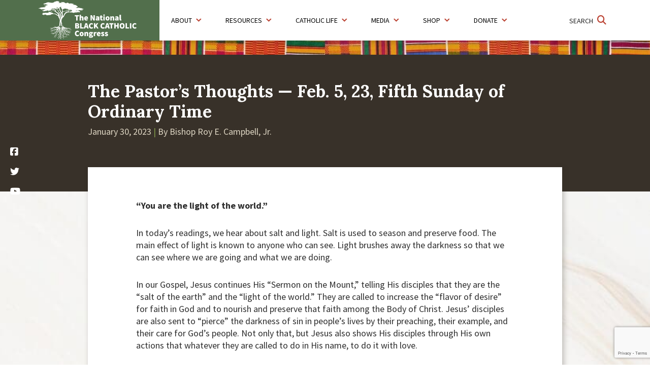

--- FILE ---
content_type: text/html; charset=UTF-8
request_url: https://nbccongress.org/pastors_thoughts/the-pastors-thoughts-feb-5-23-fifth-sunday-of-ordinary-time/
body_size: 27938
content:
<!DOCTYPE html>
<html lang="en-US">
<head >
<meta charset="UTF-8" />
<meta name="viewport" content="width=device-width, initial-scale=1" />
<meta name='robots' content='index, follow, max-image-preview:large, max-snippet:-1, max-video-preview:-1' />
	<style>img:is([sizes="auto" i], [sizes^="auto," i]) { contain-intrinsic-size: 3000px 1500px }</style>
	
	<!-- This site is optimized with the Yoast SEO plugin v26.3 - https://yoast.com/wordpress/plugins/seo/ -->
	<title>The Pastor&#039;s Thoughts - Feb. 5, 23, Fifth Sunday of Ordinary Time - National Black Catholic Congress Website</title>
	<meta name="description" content="Salt and light – these are the comparisons Jesus uses to explain our mission in life." />
	<link rel="canonical" href="https://nbccongress.org/pastors_thoughts/the-pastors-thoughts-feb-5-23-fifth-sunday-of-ordinary-time/" />
	<meta property="og:locale" content="en_US" />
	<meta property="og:type" content="article" />
	<meta property="og:title" content="The Pastor&#039;s Thoughts - Feb. 5, 23, Fifth Sunday of Ordinary Time - National Black Catholic Congress Website" />
	<meta property="og:description" content="Salt and light – these are the comparisons Jesus uses to explain our mission in life." />
	<meta property="og:url" content="https://nbccongress.org/pastors_thoughts/the-pastors-thoughts-feb-5-23-fifth-sunday-of-ordinary-time/" />
	<meta property="og:site_name" content="National Black Catholic Congress Website" />
	<meta property="article:publisher" content="https://www.facebook.com/nbccongress" />
	<meta name="twitter:card" content="summary_large_image" />
	<meta name="twitter:site" content="@NBCCongress" />
	<meta name="twitter:label1" content="Est. reading time" />
	<meta name="twitter:data1" content="2 minutes" />
	<script type="application/ld+json" class="yoast-schema-graph">{"@context":"https://schema.org","@graph":[{"@type":"WebPage","@id":"https://nbccongress.org/pastors_thoughts/the-pastors-thoughts-feb-5-23-fifth-sunday-of-ordinary-time/","url":"https://nbccongress.org/pastors_thoughts/the-pastors-thoughts-feb-5-23-fifth-sunday-of-ordinary-time/","name":"The Pastor's Thoughts - Feb. 5, 23, Fifth Sunday of Ordinary Time - National Black Catholic Congress Website","isPartOf":{"@id":"https://nbccongress.org/#website"},"primaryImageOfPage":{"@id":"https://nbccongress.org/pastors_thoughts/the-pastors-thoughts-feb-5-23-fifth-sunday-of-ordinary-time/#primaryimage"},"image":{"@id":"https://nbccongress.org/pastors_thoughts/the-pastors-thoughts-feb-5-23-fifth-sunday-of-ordinary-time/#primaryimage"},"thumbnailUrl":"https://nbccongress.org/wp-content/uploads/2021/04/placeholder-post.jpg","datePublished":"2023-01-30T16:36:13+00:00","description":"Salt and light – these are the comparisons Jesus uses to explain our mission in life.","breadcrumb":{"@id":"https://nbccongress.org/pastors_thoughts/the-pastors-thoughts-feb-5-23-fifth-sunday-of-ordinary-time/#breadcrumb"},"inLanguage":"en-US","potentialAction":[{"@type":"ReadAction","target":["https://nbccongress.org/pastors_thoughts/the-pastors-thoughts-feb-5-23-fifth-sunday-of-ordinary-time/"]}]},{"@type":"ImageObject","inLanguage":"en-US","@id":"https://nbccongress.org/pastors_thoughts/the-pastors-thoughts-feb-5-23-fifth-sunday-of-ordinary-time/#primaryimage","url":"https://nbccongress.org/wp-content/uploads/2021/04/placeholder-post.jpg","contentUrl":"https://nbccongress.org/wp-content/uploads/2021/04/placeholder-post.jpg","width":361,"height":190},{"@type":"BreadcrumbList","@id":"https://nbccongress.org/pastors_thoughts/the-pastors-thoughts-feb-5-23-fifth-sunday-of-ordinary-time/#breadcrumb","itemListElement":[{"@type":"ListItem","position":1,"name":"Home","item":"https://nbccongress.org/"},{"@type":"ListItem","position":2,"name":"The Pastor&#8217;s Thoughts &#8212; Feb. 5, 23, Fifth Sunday of Ordinary Time"}]},{"@type":"WebSite","@id":"https://nbccongress.org/#website","url":"https://nbccongress.org/","name":"National Black Catholic Congress Website","description":"","publisher":{"@id":"https://nbccongress.org/#organization"},"potentialAction":[{"@type":"SearchAction","target":{"@type":"EntryPoint","urlTemplate":"https://nbccongress.org/?s={search_term_string}"},"query-input":{"@type":"PropertyValueSpecification","valueRequired":true,"valueName":"search_term_string"}}],"inLanguage":"en-US"},{"@type":"Organization","@id":"https://nbccongress.org/#organization","name":"The National Black Catholic Congress Inc.","url":"https://nbccongress.org/","logo":{"@type":"ImageObject","inLanguage":"en-US","@id":"https://nbccongress.org/#/schema/logo/image/","url":"https://nbccongress.org/wp-content/uploads/2021/01/footer-logo.svg","contentUrl":"https://nbccongress.org/wp-content/uploads/2021/01/footer-logo.svg","width":264,"height":104,"caption":"The National Black Catholic Congress Inc."},"image":{"@id":"https://nbccongress.org/#/schema/logo/image/"},"sameAs":["https://www.facebook.com/nbccongress","https://x.com/NBCCongress","https://www.youtube.com/channel/UC_k7nAsCBjj2AUipBeXB2ZA"]}]}</script>
	<!-- / Yoast SEO plugin. -->


<link rel='dns-prefetch' href='//www.google.com' />
<link rel='dns-prefetch' href='//fonts.googleapis.com' />
<link rel="alternate" type="application/rss+xml" title="National Black Catholic Congress Website &raquo; Feed" href="https://nbccongress.org/feed/" />
<link rel="alternate" type="application/rss+xml" title="National Black Catholic Congress Website &raquo; Comments Feed" href="https://nbccongress.org/comments/feed/" />
<link rel="alternate" type="text/calendar" title="National Black Catholic Congress Website &raquo; iCal Feed" href="https://nbccongress.org/events/?ical=1" />
<script>
window._wpemojiSettings = {"baseUrl":"https:\/\/s.w.org\/images\/core\/emoji\/16.0.1\/72x72\/","ext":".png","svgUrl":"https:\/\/s.w.org\/images\/core\/emoji\/16.0.1\/svg\/","svgExt":".svg","source":{"concatemoji":"https:\/\/nbccongress.org\/wp-includes\/js\/wp-emoji-release.min.js?ver=6.8.3"}};
/*! This file is auto-generated */
!function(s,n){var o,i,e;function c(e){try{var t={supportTests:e,timestamp:(new Date).valueOf()};sessionStorage.setItem(o,JSON.stringify(t))}catch(e){}}function p(e,t,n){e.clearRect(0,0,e.canvas.width,e.canvas.height),e.fillText(t,0,0);var t=new Uint32Array(e.getImageData(0,0,e.canvas.width,e.canvas.height).data),a=(e.clearRect(0,0,e.canvas.width,e.canvas.height),e.fillText(n,0,0),new Uint32Array(e.getImageData(0,0,e.canvas.width,e.canvas.height).data));return t.every(function(e,t){return e===a[t]})}function u(e,t){e.clearRect(0,0,e.canvas.width,e.canvas.height),e.fillText(t,0,0);for(var n=e.getImageData(16,16,1,1),a=0;a<n.data.length;a++)if(0!==n.data[a])return!1;return!0}function f(e,t,n,a){switch(t){case"flag":return n(e,"\ud83c\udff3\ufe0f\u200d\u26a7\ufe0f","\ud83c\udff3\ufe0f\u200b\u26a7\ufe0f")?!1:!n(e,"\ud83c\udde8\ud83c\uddf6","\ud83c\udde8\u200b\ud83c\uddf6")&&!n(e,"\ud83c\udff4\udb40\udc67\udb40\udc62\udb40\udc65\udb40\udc6e\udb40\udc67\udb40\udc7f","\ud83c\udff4\u200b\udb40\udc67\u200b\udb40\udc62\u200b\udb40\udc65\u200b\udb40\udc6e\u200b\udb40\udc67\u200b\udb40\udc7f");case"emoji":return!a(e,"\ud83e\udedf")}return!1}function g(e,t,n,a){var r="undefined"!=typeof WorkerGlobalScope&&self instanceof WorkerGlobalScope?new OffscreenCanvas(300,150):s.createElement("canvas"),o=r.getContext("2d",{willReadFrequently:!0}),i=(o.textBaseline="top",o.font="600 32px Arial",{});return e.forEach(function(e){i[e]=t(o,e,n,a)}),i}function t(e){var t=s.createElement("script");t.src=e,t.defer=!0,s.head.appendChild(t)}"undefined"!=typeof Promise&&(o="wpEmojiSettingsSupports",i=["flag","emoji"],n.supports={everything:!0,everythingExceptFlag:!0},e=new Promise(function(e){s.addEventListener("DOMContentLoaded",e,{once:!0})}),new Promise(function(t){var n=function(){try{var e=JSON.parse(sessionStorage.getItem(o));if("object"==typeof e&&"number"==typeof e.timestamp&&(new Date).valueOf()<e.timestamp+604800&&"object"==typeof e.supportTests)return e.supportTests}catch(e){}return null}();if(!n){if("undefined"!=typeof Worker&&"undefined"!=typeof OffscreenCanvas&&"undefined"!=typeof URL&&URL.createObjectURL&&"undefined"!=typeof Blob)try{var e="postMessage("+g.toString()+"("+[JSON.stringify(i),f.toString(),p.toString(),u.toString()].join(",")+"));",a=new Blob([e],{type:"text/javascript"}),r=new Worker(URL.createObjectURL(a),{name:"wpTestEmojiSupports"});return void(r.onmessage=function(e){c(n=e.data),r.terminate(),t(n)})}catch(e){}c(n=g(i,f,p,u))}t(n)}).then(function(e){for(var t in e)n.supports[t]=e[t],n.supports.everything=n.supports.everything&&n.supports[t],"flag"!==t&&(n.supports.everythingExceptFlag=n.supports.everythingExceptFlag&&n.supports[t]);n.supports.everythingExceptFlag=n.supports.everythingExceptFlag&&!n.supports.flag,n.DOMReady=!1,n.readyCallback=function(){n.DOMReady=!0}}).then(function(){return e}).then(function(){var e;n.supports.everything||(n.readyCallback(),(e=n.source||{}).concatemoji?t(e.concatemoji):e.wpemoji&&e.twemoji&&(t(e.twemoji),t(e.wpemoji)))}))}((window,document),window._wpemojiSettings);
</script>
		
	<link rel='stylesheet' id='jquery.prettyphoto-css' href='https://nbccongress.org/wp-content/plugins/wp-video-lightbox/css/prettyPhoto.css?ver=6.8.3' media='all' />
<link rel='stylesheet' id='video-lightbox-css' href='https://nbccongress.org/wp-content/plugins/wp-video-lightbox/wp-video-lightbox.css?ver=6.8.3' media='all' />
<link rel='stylesheet' id='tribe-events-pro-mini-calendar-block-styles-css' href='https://nbccongress.org/wp-content/plugins/events-calendar-pro/build/css/tribe-events-pro-mini-calendar-block.css?ver=7.7.10' media='all' />
<link rel='stylesheet' id='altitude-pro-css' href='https://nbccongress.org/wp-content/themes/altitude-pro/style.css?ver=1.5.0' media='all' />
<style id='wp-emoji-styles-inline-css'>

	img.wp-smiley, img.emoji {
		display: inline !important;
		border: none !important;
		box-shadow: none !important;
		height: 1em !important;
		width: 1em !important;
		margin: 0 0.07em !important;
		vertical-align: -0.1em !important;
		background: none !important;
		padding: 0 !important;
	}
</style>
<link rel='stylesheet' id='wp-block-library-css' href='https://nbccongress.org/wp-includes/css/dist/block-library/style.min.css?ver=6.8.3' media='all' />
<style id='classic-theme-styles-inline-css'>
/*! This file is auto-generated */
.wp-block-button__link{color:#fff;background-color:#32373c;border-radius:9999px;box-shadow:none;text-decoration:none;padding:calc(.667em + 2px) calc(1.333em + 2px);font-size:1.125em}.wp-block-file__button{background:#32373c;color:#fff;text-decoration:none}
</style>
<link rel='stylesheet' id='wp-components-css' href='https://nbccongress.org/wp-includes/css/dist/components/style.min.css?ver=6.8.3' media='all' />
<link rel='stylesheet' id='wp-preferences-css' href='https://nbccongress.org/wp-includes/css/dist/preferences/style.min.css?ver=6.8.3' media='all' />
<link rel='stylesheet' id='wp-block-editor-css' href='https://nbccongress.org/wp-includes/css/dist/block-editor/style.min.css?ver=6.8.3' media='all' />
<link rel='stylesheet' id='popup-maker-block-library-style-css' href='https://nbccongress.org/wp-content/plugins/popup-maker/dist/packages/block-library-style.css?ver=dbea705cfafe089d65f1' media='all' />
<style id='global-styles-inline-css'>
:root{--wp--preset--aspect-ratio--square: 1;--wp--preset--aspect-ratio--4-3: 4/3;--wp--preset--aspect-ratio--3-4: 3/4;--wp--preset--aspect-ratio--3-2: 3/2;--wp--preset--aspect-ratio--2-3: 2/3;--wp--preset--aspect-ratio--16-9: 16/9;--wp--preset--aspect-ratio--9-16: 9/16;--wp--preset--color--black: #000000;--wp--preset--color--cyan-bluish-gray: #abb8c3;--wp--preset--color--white: #ffffff;--wp--preset--color--pale-pink: #f78da7;--wp--preset--color--vivid-red: #cf2e2e;--wp--preset--color--luminous-vivid-orange: #ff6900;--wp--preset--color--luminous-vivid-amber: #fcb900;--wp--preset--color--light-green-cyan: #7bdcb5;--wp--preset--color--vivid-green-cyan: #00d084;--wp--preset--color--pale-cyan-blue: #8ed1fc;--wp--preset--color--vivid-cyan-blue: #0693e3;--wp--preset--color--vivid-purple: #9b51e0;--wp--preset--color--theme-primary: #079bc4;--wp--preset--color--theme-secondary: #079bc4;--wp--preset--gradient--vivid-cyan-blue-to-vivid-purple: linear-gradient(135deg,rgba(6,147,227,1) 0%,rgb(155,81,224) 100%);--wp--preset--gradient--light-green-cyan-to-vivid-green-cyan: linear-gradient(135deg,rgb(122,220,180) 0%,rgb(0,208,130) 100%);--wp--preset--gradient--luminous-vivid-amber-to-luminous-vivid-orange: linear-gradient(135deg,rgba(252,185,0,1) 0%,rgba(255,105,0,1) 100%);--wp--preset--gradient--luminous-vivid-orange-to-vivid-red: linear-gradient(135deg,rgba(255,105,0,1) 0%,rgb(207,46,46) 100%);--wp--preset--gradient--very-light-gray-to-cyan-bluish-gray: linear-gradient(135deg,rgb(238,238,238) 0%,rgb(169,184,195) 100%);--wp--preset--gradient--cool-to-warm-spectrum: linear-gradient(135deg,rgb(74,234,220) 0%,rgb(151,120,209) 20%,rgb(207,42,186) 40%,rgb(238,44,130) 60%,rgb(251,105,98) 80%,rgb(254,248,76) 100%);--wp--preset--gradient--blush-light-purple: linear-gradient(135deg,rgb(255,206,236) 0%,rgb(152,150,240) 100%);--wp--preset--gradient--blush-bordeaux: linear-gradient(135deg,rgb(254,205,165) 0%,rgb(254,45,45) 50%,rgb(107,0,62) 100%);--wp--preset--gradient--luminous-dusk: linear-gradient(135deg,rgb(255,203,112) 0%,rgb(199,81,192) 50%,rgb(65,88,208) 100%);--wp--preset--gradient--pale-ocean: linear-gradient(135deg,rgb(255,245,203) 0%,rgb(182,227,212) 50%,rgb(51,167,181) 100%);--wp--preset--gradient--electric-grass: linear-gradient(135deg,rgb(202,248,128) 0%,rgb(113,206,126) 100%);--wp--preset--gradient--midnight: linear-gradient(135deg,rgb(2,3,129) 0%,rgb(40,116,252) 100%);--wp--preset--font-size--small: 16px;--wp--preset--font-size--medium: 20px;--wp--preset--font-size--large: 24px;--wp--preset--font-size--x-large: 42px;--wp--preset--font-size--normal: 20px;--wp--preset--font-size--larger: 28px;--wp--preset--spacing--20: 0.44rem;--wp--preset--spacing--30: 0.67rem;--wp--preset--spacing--40: 1rem;--wp--preset--spacing--50: 1.5rem;--wp--preset--spacing--60: 2.25rem;--wp--preset--spacing--70: 3.38rem;--wp--preset--spacing--80: 5.06rem;--wp--preset--shadow--natural: 6px 6px 9px rgba(0, 0, 0, 0.2);--wp--preset--shadow--deep: 12px 12px 50px rgba(0, 0, 0, 0.4);--wp--preset--shadow--sharp: 6px 6px 0px rgba(0, 0, 0, 0.2);--wp--preset--shadow--outlined: 6px 6px 0px -3px rgba(255, 255, 255, 1), 6px 6px rgba(0, 0, 0, 1);--wp--preset--shadow--crisp: 6px 6px 0px rgba(0, 0, 0, 1);}:where(.is-layout-flex){gap: 0.5em;}:where(.is-layout-grid){gap: 0.5em;}body .is-layout-flex{display: flex;}.is-layout-flex{flex-wrap: wrap;align-items: center;}.is-layout-flex > :is(*, div){margin: 0;}body .is-layout-grid{display: grid;}.is-layout-grid > :is(*, div){margin: 0;}:where(.wp-block-columns.is-layout-flex){gap: 2em;}:where(.wp-block-columns.is-layout-grid){gap: 2em;}:where(.wp-block-post-template.is-layout-flex){gap: 1.25em;}:where(.wp-block-post-template.is-layout-grid){gap: 1.25em;}.has-black-color{color: var(--wp--preset--color--black) !important;}.has-cyan-bluish-gray-color{color: var(--wp--preset--color--cyan-bluish-gray) !important;}.has-white-color{color: var(--wp--preset--color--white) !important;}.has-pale-pink-color{color: var(--wp--preset--color--pale-pink) !important;}.has-vivid-red-color{color: var(--wp--preset--color--vivid-red) !important;}.has-luminous-vivid-orange-color{color: var(--wp--preset--color--luminous-vivid-orange) !important;}.has-luminous-vivid-amber-color{color: var(--wp--preset--color--luminous-vivid-amber) !important;}.has-light-green-cyan-color{color: var(--wp--preset--color--light-green-cyan) !important;}.has-vivid-green-cyan-color{color: var(--wp--preset--color--vivid-green-cyan) !important;}.has-pale-cyan-blue-color{color: var(--wp--preset--color--pale-cyan-blue) !important;}.has-vivid-cyan-blue-color{color: var(--wp--preset--color--vivid-cyan-blue) !important;}.has-vivid-purple-color{color: var(--wp--preset--color--vivid-purple) !important;}.has-black-background-color{background-color: var(--wp--preset--color--black) !important;}.has-cyan-bluish-gray-background-color{background-color: var(--wp--preset--color--cyan-bluish-gray) !important;}.has-white-background-color{background-color: var(--wp--preset--color--white) !important;}.has-pale-pink-background-color{background-color: var(--wp--preset--color--pale-pink) !important;}.has-vivid-red-background-color{background-color: var(--wp--preset--color--vivid-red) !important;}.has-luminous-vivid-orange-background-color{background-color: var(--wp--preset--color--luminous-vivid-orange) !important;}.has-luminous-vivid-amber-background-color{background-color: var(--wp--preset--color--luminous-vivid-amber) !important;}.has-light-green-cyan-background-color{background-color: var(--wp--preset--color--light-green-cyan) !important;}.has-vivid-green-cyan-background-color{background-color: var(--wp--preset--color--vivid-green-cyan) !important;}.has-pale-cyan-blue-background-color{background-color: var(--wp--preset--color--pale-cyan-blue) !important;}.has-vivid-cyan-blue-background-color{background-color: var(--wp--preset--color--vivid-cyan-blue) !important;}.has-vivid-purple-background-color{background-color: var(--wp--preset--color--vivid-purple) !important;}.has-black-border-color{border-color: var(--wp--preset--color--black) !important;}.has-cyan-bluish-gray-border-color{border-color: var(--wp--preset--color--cyan-bluish-gray) !important;}.has-white-border-color{border-color: var(--wp--preset--color--white) !important;}.has-pale-pink-border-color{border-color: var(--wp--preset--color--pale-pink) !important;}.has-vivid-red-border-color{border-color: var(--wp--preset--color--vivid-red) !important;}.has-luminous-vivid-orange-border-color{border-color: var(--wp--preset--color--luminous-vivid-orange) !important;}.has-luminous-vivid-amber-border-color{border-color: var(--wp--preset--color--luminous-vivid-amber) !important;}.has-light-green-cyan-border-color{border-color: var(--wp--preset--color--light-green-cyan) !important;}.has-vivid-green-cyan-border-color{border-color: var(--wp--preset--color--vivid-green-cyan) !important;}.has-pale-cyan-blue-border-color{border-color: var(--wp--preset--color--pale-cyan-blue) !important;}.has-vivid-cyan-blue-border-color{border-color: var(--wp--preset--color--vivid-cyan-blue) !important;}.has-vivid-purple-border-color{border-color: var(--wp--preset--color--vivid-purple) !important;}.has-vivid-cyan-blue-to-vivid-purple-gradient-background{background: var(--wp--preset--gradient--vivid-cyan-blue-to-vivid-purple) !important;}.has-light-green-cyan-to-vivid-green-cyan-gradient-background{background: var(--wp--preset--gradient--light-green-cyan-to-vivid-green-cyan) !important;}.has-luminous-vivid-amber-to-luminous-vivid-orange-gradient-background{background: var(--wp--preset--gradient--luminous-vivid-amber-to-luminous-vivid-orange) !important;}.has-luminous-vivid-orange-to-vivid-red-gradient-background{background: var(--wp--preset--gradient--luminous-vivid-orange-to-vivid-red) !important;}.has-very-light-gray-to-cyan-bluish-gray-gradient-background{background: var(--wp--preset--gradient--very-light-gray-to-cyan-bluish-gray) !important;}.has-cool-to-warm-spectrum-gradient-background{background: var(--wp--preset--gradient--cool-to-warm-spectrum) !important;}.has-blush-light-purple-gradient-background{background: var(--wp--preset--gradient--blush-light-purple) !important;}.has-blush-bordeaux-gradient-background{background: var(--wp--preset--gradient--blush-bordeaux) !important;}.has-luminous-dusk-gradient-background{background: var(--wp--preset--gradient--luminous-dusk) !important;}.has-pale-ocean-gradient-background{background: var(--wp--preset--gradient--pale-ocean) !important;}.has-electric-grass-gradient-background{background: var(--wp--preset--gradient--electric-grass) !important;}.has-midnight-gradient-background{background: var(--wp--preset--gradient--midnight) !important;}.has-small-font-size{font-size: var(--wp--preset--font-size--small) !important;}.has-medium-font-size{font-size: var(--wp--preset--font-size--medium) !important;}.has-large-font-size{font-size: var(--wp--preset--font-size--large) !important;}.has-x-large-font-size{font-size: var(--wp--preset--font-size--x-large) !important;}
:where(.wp-block-post-template.is-layout-flex){gap: 1.25em;}:where(.wp-block-post-template.is-layout-grid){gap: 1.25em;}
:where(.wp-block-columns.is-layout-flex){gap: 2em;}:where(.wp-block-columns.is-layout-grid){gap: 2em;}
:root :where(.wp-block-pullquote){font-size: 1.5em;line-height: 1.6;}
</style>
<link rel='stylesheet' id='wonderplugin-slider-css-css' href='https://nbccongress.org/wp-content/plugins/wonderplugin-slider-lite/engine/wonderpluginsliderengine.css?ver=14.5' media='all' />
<link rel='stylesheet' id='megamenu-css' href='https://nbccongress.org/wp-content/uploads/maxmegamenu/style.css?ver=45b9e1' media='all' />
<link rel='stylesheet' id='dashicons-css' href='https://nbccongress.org/wp-includes/css/dashicons.min.css?ver=6.8.3' media='all' />
<link rel='stylesheet' id='altitude-pro-fonts-css' href='https://fonts.googleapis.com/css?family=Ek+Mukta%3A200%2C800&#038;display=swap&#038;ver=1.5.0' media='all' />
<link rel='stylesheet' id='altitude-pro-gutenberg-css' href='https://nbccongress.org/wp-content/themes/altitude-pro/lib/gutenberg/front-end.css?ver=1.5.0' media='all' />
<style id='altitude-pro-gutenberg-inline-css'>
.gb-block-post-grid .gb-post-grid-items h2 a:hover {
	color: #079bc4;
}

.site-container .wp-block-button__link,
.site-container .wp-block-pullquote.is-style-solid-color {
	background-color: #079bc4;
}

.wp-block-button__link:not(.has-background),
.wp-block-button__link:not(.has-background):focus,
.wp-block-button__link:not(.has-background):hover,
.wp-block-pullquote.is-style-solid-color:not(.has-background) {
	color: #ffffff;
}

.has-theme-primary-background-color,
.has-theme-primary-background-color.wp-block-button__link:focus,
.has-theme-primary-background-color.wp-block-button__link:hover,
.has-theme-primary-background-color.wp-block-button__link:visited,
.has-theme-primary-background-color.wp-block-pullquote.is-style-solid-color {
	color: #ffffff;
}

.has-theme-secondary-background-color,
.has-theme-secondary-background-color.wp-block-button__link:focus,
.has-theme-secondary-background-color.wp-block-button__link:hover,
.has-theme-secondary-background-color.wp-block-button__link:visited,
.has-theme-secondary-background-color.wp-block-pullquote.is-style-solid-color {
	color: #ffffff;
}

.site-container .is-style-outline.wp-block-button__link,
.site-container .is-style-outline .wp-block-button__link {
	background-color: transparent;
	color: #079bc4;
}		.has-small-font-size {
			font-size: 16px !important;
		}		.has-normal-font-size {
			font-size: 20px !important;
		}		.has-large-font-size {
			font-size: 24px !important;
		}		.has-larger-font-size {
			font-size: 28px !important;
		}		.site-container .has-theme-primary-color,
		.site-container .wp-block-button__link.has-theme-primary-color,
		.site-container .is-style-outline .wp-block-button__link.has-theme-primary-color {
			color: #079bc4;
		}

		.site-container .has-theme-primary-background-color,
		.site-container .wp-block-button__link.has-theme-primary-background-color,
		.site-container .is-style-outline .wp-block-button__link.has-theme-primary-background-color,
		.site-container .wp-block-pullquote.is-style-solid-color.has-theme-primary-background-color {
			background-color: #079bc4;
		}		.site-container .has-theme-secondary-color,
		.site-container .wp-block-button__link.has-theme-secondary-color,
		.site-container .is-style-outline .wp-block-button__link.has-theme-secondary-color {
			color: #079bc4;
		}

		.site-container .has-theme-secondary-background-color,
		.site-container .wp-block-button__link.has-theme-secondary-background-color,
		.site-container .is-style-outline .wp-block-button__link.has-theme-secondary-background-color,
		.site-container .wp-block-pullquote.is-style-solid-color.has-theme-secondary-background-color {
			background-color: #079bc4;
		}
</style>
<link rel='stylesheet' id='js_composer_front-css' href='https://nbccongress.org/wp-content/plugins/js_composer/assets/css/js_composer.min.css?ver=8.7.2' media='all' />
<link rel='stylesheet' id='popup-maker-site-css' href='//nbccongress.org/wp-content/uploads/pum/pum-site-styles.css?generated=1757684335&#038;ver=1.21.5' media='all' />
<link rel='stylesheet' id='wp-paginate-css' href='https://nbccongress.org/wp-content/plugins/wp-paginate/css/wp-paginate.css?ver=2.2.4' media='screen' />
<script src="https://nbccongress.org/wp-includes/js/jquery/jquery.min.js?ver=3.7.1" id="jquery-core-js"></script>
<script src="https://nbccongress.org/wp-includes/js/jquery/jquery-migrate.min.js?ver=3.4.1" id="jquery-migrate-js"></script>
<script src="https://nbccongress.org/wp-content/plugins/wp-video-lightbox/js/jquery.prettyPhoto.js?ver=3.1.6" id="jquery.prettyphoto-js"></script>
<script id="video-lightbox-js-extra">
var vlpp_vars = {"prettyPhoto_rel":"wp-video-lightbox","animation_speed":"fast","slideshow":"5000","autoplay_slideshow":"false","opacity":"0.80","show_title":"true","allow_resize":"true","allow_expand":"true","default_width":"640","default_height":"480","counter_separator_label":"\/","theme":"pp_default","horizontal_padding":"20","hideflash":"false","wmode":"opaque","autoplay":"false","modal":"false","deeplinking":"false","overlay_gallery":"true","overlay_gallery_max":"30","keyboard_shortcuts":"true","ie6_fallback":"true"};
</script>
<script src="https://nbccongress.org/wp-content/plugins/wp-video-lightbox/js/video-lightbox.js?ver=3.1.6" id="video-lightbox-js"></script>
<script id="equal-height-columns-js-extra">
var equalHeightColumnElements = {"element-groups":{"1":{"selector":".mega-menuborderright11","breakpoint":767},"2":{"selector":".ruddeqlhght","breakpoint":767},"3":{"selector":".boxshadow >div>div h5 a","breakpoint":767},"4":{"selector":".equalheightepisodesh","breakpoint":767},"5":{"selector":".page-id-1209 .latestnewsdesc","breakpoint":768},"6":{"selector":".latestnewsdesc","breakpoint":0},"7":{"selector":".boxshadoweqfix .boxshadow >div>div1","breakpoint":767},"8":{"selector":".plannedgivingcards .latestnewsdesc","breakpoint":0},"9":{"selector":".morepodcastdesc","breakpoint":0},"10":{"selector":".equalheighteeops","breakpoint":767}}};
</script>
<script src="https://nbccongress.org/wp-content/plugins/equal-height-columns/public/js/equal-height-columns-public.js?ver=1.2.1" id="equal-height-columns-js"></script>
<script src="https://nbccongress.org/wp-content/plugins/wonderplugin-slider-lite/engine/wonderpluginsliderskins.js?ver=14.5" id="wonderplugin-slider-skins-script-js"></script>
<script src="https://nbccongress.org/wp-content/plugins/wonderplugin-slider-lite/engine/wonderpluginslider.js?ver=14.5" id="wonderplugin-slider-script-js"></script>
<script></script><link rel="https://api.w.org/" href="https://nbccongress.org/wp-json/" /><link rel="alternate" title="JSON" type="application/json" href="https://nbccongress.org/wp-json/wp/v2/pastors_thoughts/4759" /><link rel="EditURI" type="application/rsd+xml" title="RSD" href="https://nbccongress.org/xmlrpc.php?rsd" />
<link rel='shortlink' href='https://nbccongress.org/?p=4759' />
<link rel="alternate" title="oEmbed (JSON)" type="application/json+oembed" href="https://nbccongress.org/wp-json/oembed/1.0/embed?url=https%3A%2F%2Fnbccongress.org%2Fpastors_thoughts%2Fthe-pastors-thoughts-feb-5-23-fifth-sunday-of-ordinary-time%2F" />
<link rel="alternate" title="oEmbed (XML)" type="text/xml+oembed" href="https://nbccongress.org/wp-json/oembed/1.0/embed?url=https%3A%2F%2Fnbccongress.org%2Fpastors_thoughts%2Fthe-pastors-thoughts-feb-5-23-fifth-sunday-of-ordinary-time%2F&#038;format=xml" />
<script>
            WP_VIDEO_LIGHTBOX_VERSION="1.9.12";
            WP_VID_LIGHTBOX_URL="https://nbccongress.org/wp-content/plugins/wp-video-lightbox";
                        function wpvl_paramReplace(name, string, value) {
                // Find the param with regex
                // Grab the first character in the returned string (should be ? or &)
                // Replace our href string with our new value, passing on the name and delimeter

                var re = new RegExp("[\?&]" + name + "=([^&#]*)");
                var matches = re.exec(string);
                var newString;

                if (matches === null) {
                    // if there are no params, append the parameter
                    newString = string + '?' + name + '=' + value;
                } else {
                    var delimeter = matches[0].charAt(0);
                    newString = string.replace(re, delimeter + name + "=" + value);
                }
                return newString;
            }
            </script><meta name="tec-api-version" content="v1"><meta name="tec-api-origin" content="https://nbccongress.org"><link rel="alternate" href="https://nbccongress.org/wp-json/tribe/events/v1/" /><style type='text/css'>.rp4wp-related-posts ul{width:100%;padding:0;margin:0;float:left;}
.rp4wp-related-posts ul>li{list-style:none;padding:0;margin:0;padding-bottom:20px;clear:both;}
.rp4wp-related-posts ul>li>p{margin:0;padding:0;}
.rp4wp-related-post-image{width:120px;padding-right:25px;-moz-box-sizing:border-box;-webkit-box-sizing:border-box;box-sizing:border-box;float:left;}</style>
<link rel="icon" href="https://nbccongress.org/wp-content/themes/altitude-pro/images/favicon.ico" />
<link rel="pingback" href="https://nbccongress.org/xmlrpc.php" />
<link rel="preconnect" href="https://fonts.gstatic.com">
<link href="https://fonts.googleapis.com/css2?family=Lora:wght@700&family=Source+Sans+Pro:ital,wght@0,400;0,700;1,400&display=swap" rel="stylesheet">


<link rel='stylesheet' id='vc_font_awesome_5_shims-css'  href='https://nbccongress.org/wp-content/plugins/js_composer/assets/lib/vendor/dist/@fortawesome/fontawesome-free/css/v4-shims.min.css' media='all' />
<link rel='stylesheet' id='vc_font_awesome_5-css'  href='https://nbccongress.org/wp-content/plugins/js_composer/assets/lib/vendor/dist/@fortawesome/fontawesome-free/css/all.min.css' media='all' />

  <link rel='stylesheet' href='https://cdnjs.cloudflare.com/ajax/libs/flickity/1.0.0/flickity.css'>


  <link rel='stylesheet' href='https://cdnjs.cloudflare.com/ajax/libs/slick-carousel/1.5.9/slick.min.css'>
<link rel='stylesheet' href='https://cdnjs.cloudflare.com/ajax/libs/slick-carousel/1.5.9/slick-theme.min.css'>


<link rel="apple-touch-icon" sizes="180x180" href="/apple-touch-icon.png">
<link rel="icon" type="image/png" sizes="32x32" href="/favicon-32x32.png">
<link rel="icon" type="image/png" sizes="16x16" href="/favicon-16x16.png">
<link rel="manifest" href="/site.webmanifest">
<link rel="mask-icon" href="/safari-pinned-tab.svg" color="#526f4c">
<meta name="msapplication-TileColor" content="#526f4c">
<meta name="theme-color" content="#526f4c">

<link rel='stylesheet' id='js_composer_front-css'  href='https://nbccongress.org/wp-content/plugins/js_composer/assets/css/js_composer.min.css?ver=6.6.0' media='all' />

<meta name="google-site-verification" content="XT3X8Ph3kaWTAdj6J3jEUFezUCJ769qa320sZrVlUDE" />

<script>
(function(i,s,o,g,r,a,m){i['GoogleAnalyticsObject']=r;i[r]=i[r]||function(){
(i[r].q=i[r].q||[]).push(arguments)},i[r].l=1*new Date();a=s.createElement(o),
m=s.getElementsByTagName(o)[0];a.async=1;a.src=g;m.parentNode.insertBefore(a,m)
})(window,document,'script','https://www.google-analytics.com/analytics.js','ga');

ga('create', 'UA-84022480-1', 'auto');
ga('send', 'pageview');
</script><style type="text/css">.site-title a { background: url(https://nbccongress.org/wp-content/uploads/2021/01/logo.svg) no-repeat !important; }</style>
<meta name="robots" content="noai, noimageai">
<style>.recentcomments a{display:inline !important;padding:0 !important;margin:0 !important;}</style><meta name="generator" content="Powered by WPBakery Page Builder - drag and drop page builder for WordPress."/>
		<style id="wp-custom-css">
			body, .mega-menu-item p,  .mega-menu-item a{font-size:18px; line-height:24px; color:#2E2E2E; font-family: 'Source Sans Pro', sans-serif; font-weight:400}

h1{font-family: 'Source Sans Pro', sans-serif; font-weight:700; font-size:60px; line-height:60px; text-transform:uppercase }
h2, body .tribe-events-single-event-title{font-family: 'Lora', serif;
 font-weight:700; font-size:34px; line-height:40px; }
h3{font-family: 'Source Sans Pro', sans-serif; font-weight:700; font-size:24px; line-height:30px; text-transform:uppercase }
h4{font-family: 'Source Sans Pro', sans-serif; font-weight:700; font-size:20px; line-height:24px; text-transform:uppercase }
h5{font-family: 'Source Sans Pro', sans-serif; font-weight:700; font-size:18px; line-height:22px;}
h6{font-family: 'Source Sans Pro', sans-serif; font-weight:400; font-size:16px; line-height:20px; text-transform:uppercase }


 .site-footer a:focus, .site-footer a:hover, .mega-menu-item .textwidget a:hover{color:#526F4C; text-decoration:underline}

.full-width-content .content{padding:0}
.site-inner, .wrap{max-width:1128px}
.entry{margin-bottom:0}
header.entry-header{display:none}
.site-inner{margin-top:80px}
.site-header, .site-header.dark{background:#fff; box-shadow: 3px 3px 10px #3831294D;
}
.genesis-nav-menu a, .site-header.dark .genesis-nav-menu a{font-size:14px; line-height:18px; color:#000000DE; font-family: 'Source Sans Pro', sans-serif; font-weight:400; padding: 30px 24px;}
.title-area{background:#526F4C; width:238px; height:80px; position:relative}
.title-area:before{content:""; background:#526F4C; height:80px; width:200%; position:absolute; left:-200%;}
.site-title a{margin-top:2px}
.header-image .dark .site-title > a{height:76px}

body .gform_button.button, .vc_general.vc_btn3, .btnc a, #searchsubmit{font-size:14px !important; line-height:18px !important; font-family: 'Source Sans Pro', sans-serif; font-weight:700; letter-spacing:unset; background:#89371F; border-color:#89371F; text-transform:uppercase; padding:7px 15px; background-image:unset; color:#fff}
.vc_general.vc_btn3:hover, .btnc a:hover{background-color:#819A49 !important}
body .gform_button.button:hover{background:#819A49; border-color:#819A49}

.imgshadow{box-shadow: 3px 3px 10px #3831294D;}

.boxshadow >div>div{box-shadow: 3px 3px 10px #3831294D; background:#fff; margin-bottom:64px; padding-bottom:32px}
.boxshadow:hover >div>div{background:#EBEBE1}
.boxshadow h5, .teambox h5{text-transform:uppercase}
.teambox{line-height:22px; color:#383129}


#gform_wrapper_1{padding:0; margin:0}
#gform_wrapper_1 .gform_body{display:table-cell; vertical-align:top}
#gform_wrapper_1 .gform_footer{display:table-cell; padding:0; margin:0; vertical-align:top}
#gform_wrapper_1 li.hidden_label input, body #gform_wrapper_1 .top_label div.ginput_container, body #gform_wrapper_1 ul li.gfield{margin-top:0; }
#gform_wrapper_1 ul.gform_fields li.gfield{padding-right:0}
#gform_wrapper_1 #input_1_1{height:34px}
body .gform_button.button{display:block;width:82px !important; margin:0 !important; padding:6px 10px; }

.subscribetexthomehero:before{background:url(https://nbccongress.org/wp-content/uploads/2021/01/paper-plane.svg); width:19px; height:20px; display:block; content:""; display:inline-block; margin-right:16px}

.fixedbg{background-attachment:fixed}
.overflowunset{overflow:unset !important}

.hs2row1{max-width:936px; margin:-82px auto 45px auto !important; background-image:url(https://nbccongress.org/wp-content/uploads/2021/01/hs2row1bg.jpg); padding:53px 84px 44px 84px}

.aboutrow1{margin:-82px auto 45px auto !important; background-image:url(https://nbccongress.org/wp-content/uploads/2021/01/hs2row1bg.jpg);}

body .aboutrow1top{margin:-52px auto 30px auto !important;
}

body .aboutrow1top p{margin-bottom:10px!important;
}

body .aboutrow1top ul li {
  list-style: none!important;
}

.aboutrow1top ul li::before {
  content: "\2022"; 
  color: #53704C; 
  font-weight: bold; 
  display: inline-block; 
  width: 1em; 
  margin-left: -1em; 
}

.hs2row2box h5, .hs5box h5{color:#FAC268; margin-bottom:8px}
.hs2row2box h2, .hs5box h2{margin-bottom:8px}
.hs2row2box p, .hs5box p{margin-bottom:24px}
.hs2row2box a{
	color: white;
}
.hs2row2box a:hover{
	color: #89371F;
}
.btnc{text-align:center}
.btnc a{display:inline-block}
.hoverwhitebtn a:hover, .hoverwhitebgbtn .vc_general.vc_btn3:hover{background-color:#fff !important; color:#819A49 !important}
.hovergreenbtn a:hover{background-color:#819A49 !important; color:#ffffff}
.hs2row2box {background:#819A49; box-shadow: 3px 3px 10px #3831294D; color:#fff; padding:90px 97px; width:552px; position:absolute; margin-left:-264px; margin-top:64px}
.hs2row1left > div{height:578px; background-position:center right !important; }


.rosaryfixright.hs2row2box{
	width:680px!important; 
	padding:90px 60px; 
} 

.rosaryfixleft.hs2row2box{
	width:700px!important; 
	padding:90px 60px; 
} 

.latestnewsimg{height:138px}
.latestnewsdesc, .morepodcastdesc{padding:16px 16px 32px 16px; box-shadow: 3px 3px 10px #3831294D; background:#fff
}
.morepodcastdesc{padding-top:44px; padding-bottom:53px}
.latestnewsinner:hover .latestnewsdesc{background:#EBEBE1}
.latestnewsdesc h5{margin-bottom:8px; color:#000000DE}
.latestnewsdesc .lndate{color:#89371F; margin-bottom:12px}
.latestnewsdesc h6{color:#383129; margin-bottom:8px}
.morepodcastdesc h5{color:#000000DE; font-weight:bold; margin-bottom:8px}
.morepodcastdesc{color:#2E2E2E; margin-bottom:64px !important; font-weight:400}
.morepodcastimg {height:188px; background-size:cover; background-position:center}

.hs4row1box{background:#89371F; margin-left:0; margin-right:-264px; z-index:99; right:0}

.aboutredbox{background:#89371F; margin-right:0; margin-left:-264px; z-index:99; left:0}
.aboutgreenbox{background:#526F4C; margin-left:0; margin-right:-264px; z-index:999; right:0}

.whitebtn a{background-color:#fff; color:#89371F}
.whitebtn a:hover{background-color:#819A49 !important; color:#fff}
.hs4row1right >div{background-position:center left !important}
.hs4row1{margin-top:-324px}

body:not(.page-id-302):not(.page-id-305):not(.page-id-591):not(.page-id-661) .hs5box{max-width:358px!important; width:100%; color:#fff}

.page-id-661 .ruddbox p{max-width:358px!important; float: middle; width:100%; color:#fff; margin: 0 auto;}

.page-id-302 .hs5box, .page-id-591 .hs5box, .page-id-305 .hs5box, .page-id-661 .hs5box, .page-id-686 .hs5box{max-width:558px; width:100%; color:#fff}
.hs5boxright{margin-left:auto; margin-right:96px}

.hs6row1box{background:#526F4C}

.site-footer{text-align:left; background-image:url(https://nbccongress.org/wp-content/uploads/2024/07/footer-bg-1_kh.jpg); background-size:cover; background-position:center center; padding:92px 20px 112px 20px}
.sociallinks{text-align:center}
.footerlogo{margin-bottom:32px}
.sociallinks a span{font-size:18px; display:inline-block; margin:0 8px}
.footercopyright strong{color:#fff}
.footercopyright{color:#DED6C3}
.designbytext, .designbytext a{color:#BB4232}

.socialfloat {
    position: fixed;
    top: 40%;
    bottom: 0;
    left: 20px;
    z-index: 9999;
    cursor: pointer;
}
.socialfloat a {
    transition: unset;
    margin-bottom: 15px;
	font-size:18px; color:#fff; display:block
}
.socialfloat a:hover, .sociallinks a:hover{color:#FAC268}

#mega-menu-primary > li > ul.mega-sub-menu{background-image:url(https://nbccongress.org/wp-content/uploads/2021/01/dropdown-bg-1.jpg) !important; background-size:cover !important; padding-bottom:40px !important; padding-top:28px !important; box-shadow: 3px 3px 10px #3831294E; background-position:center
}
.mega-sub-menu h4{margin-bottom:32px; color:#383129}
.mega-sub-menu h4.mega-block-title{color:#383129 !important; margin-bottom:10px !important; line-height:20px}
.mega-sub-menu h4 span{color:#BB4232}
.mega-menu-item .textwidget a{color:#89371F; margin-top:10px; display:inline-block}
.mega-menu-item ul li{margin-bottom:10px}
.mega-menu-item .textwidget ul li a{margin-top:0}
.mega-menuborderright, .mega-menuborderright2{border-right:2px solid #FFFFFF !important}
.nav-primary{float:left}
.mega-menuborderright{height:160px !important}

#mega-menu-wrap-primary #mega-menu-primary > li.mega-menu-item > a.mega-menu-link:hover, #mega-menu-wrap-primary #mega-menu-primary > li.mega-menu-item.mega-toggle-on > a.mega-menu-link{border-bottom:5px solid #89371F}

#mega-menu-wrap-primary #mega-menu-primary > li.mega-menu-item{padding:0 23px}

#mega-menu-wrap-primary #mega-menu-primary li.mega-menu-item-has-children > a.mega-menu-link > span.mega-indicator:after{color:#BB4232; font-weight:bold}
#mega-menu-wrap-primary #mega-menu-primary li.mega-menu-item-has-children > a.mega-menu-link:hover > span.mega-indicator:after{color:#89371F}





.menu-toggle {
    margin: 10px 30px 0 auto;
}

.header-search-wrap {
    display: none;
}

.js .header-search-wrap {
    position: absolute;
    z-index: 1001; /* Show above the menu toggle button */
    top: 0;
    left: 0;
    width: 100%;
    height: 100%;
    -webkit-transition: none;
    transition: none;
    -webkit-transform: translate3d(0,-100%,0);
    transform: translate3d(0,-100%,0);
}

.js .header-search-wrap .search-form,
.js .header-search-wrap input[type="search"] {
    height: 100%;
}

.search-visible .header-search-wrap {
    -webkit-transform: translate3d(0,0,0);
    transform: translate3d(0,0,0);
}

.header-search-wrap:target {
    display: block;
    clear: both;
    position: relative;
}

.header-search-wrap input[type="search"] {
    padding: 0;
    border: 0;
}

.header-search-wrap input[type="submit"]:focus {
    right: 50px;
    margin-top: 1px;
    padding: 20px;
    border-radius: 3px;
}

.js .toggle-header-search.close:focus {
    outline: 0;
}

.toggle-header-search.close {
    position: absolute;
    z-index: 100;
    top: 0;
    right: 0;
    width: 30px;
    height: 100%;
    padding: 0;
    color: #000;
    -webkit-transition: -webkit-transform 0.2s ease-in-out;
    transition: -webkit-transform 0.2s ease-in-out;
    transition: transform 0.2s ease-in-out;
    transition: transform 0.2s ease-in-out, -webkit-transform 0.2s ease-in-out;
    -webkit-transform: translate3d(-6px,0,0);
    transform: translate3d(-6px,0,0);
}

.header-search-wrap:target .toggle-header-search.close {
    -webkit-transform: none;
    transform: none;
}

.toggle-header-search .ionicons {
    font-size: 12px;
    font-size: 1.2rem;
    -webkit-transform: scale(2);
    transform: scale(2);
}

.toggle-header-search.close .ionicons {
    position: absolute;
    top: calc(50% - 5px);
    right: 0;
    -webkit-transform: scale(3);
    transform: scale(3);
}

.toggle-header-search {
	float:right;
	color:#000000DE;
	font-size:14px; line-height:18px; text-transform:uppercase;
	padding: 31px 10px 26px 0;
}
.toggle-header-search span{color:#BB4232; font-size:18px; margin-left:5px}
#header-search-wrap{top:80px; background-image:url(https://nbccongress.org/wp-content/uploads/2021/01/dropdown-bg-1.jpg); background-size:cover; background-position:top center; padding-top:22px; box-shadow: 3px 3px 10px #3831294E; position: absolute; left: 0; width: 100%; padding-bottom: 20px;}
.search-visible > div > a.toggle-header-search{border-bottom:5px solid #89371F}
.searchtable{display:table; max-width:900px; margin:0 auto; width:100%}
.searchtablecell{display:table-cell; vertical-align:middle}
#search{height:34px; border:0; padding:10px 20px}
.searchtablecelll{text-align:right; color:#383129; font-size:20px; line-height:26px; font-weight:bold; padding-right:10px; width:200px }
.searchtablecelll span{color:#BB4232}
.sinputtable{display:table; width:100%}
.sinputtablecell{display:table-cell; vertical-align:top}
#searchsubmit{padding-top:6px; padding-bottom:6px}
.sinputtablecellr{width:95px}

.gform_wrapper .gform_body{width:100%}

.mobileshow, .flickity-page-dots, .flickity-prev-next-button{display:none}
	.gallery-cell {
  width: 66%;
		margin-right: 10px; opacity:0.5}
.gallery-cell.is-selected{opacity:1}

.fullimg, .fullimg div, .fullimg figure, .fullimg img{width:100%}

.mobileshownav{display:none !important}

@media only screen and (max-width: 1023px){
.site-header {position: fixed;}
	.site-header .title-area, .site-header.dark .title-area{padding:0}
}


@media only screen and (max-width: 900px){
	.mobileshownav{display:block !important}
.toggle-header-search{font-size:0; float:left; margin-left:33px}
	/*.menu-toggle{width:20px; font-size:0; padding:0; line-height:1; background:transparent; color:#BB4232; float: right; margin: 30px 0;}*/
	.title-area:before{top:0}
	.searchtablecell{display:block}
	.searchtablecelll{text-align:left; margin-bottom:8px}
	.searchtable{padding:0 36px}
	#header-search-wrap{height:119px}
	nav.genesis-responsive-menu{display:block; float: right; }
	.menu-toggle{display:none}
	#mega-menu-wrap-primary #mega-menu-primary > li.mega-menu-item > a.mega-menu-link{border-bottom:2px solid #FFFFFF; font-weight:700 !important}
	#mega-menu-wrap-primary #mega-menu-primary > li.mega-menu-item > a.mega-menu-link:hover, #mega-menu-wrap-primary #mega-menu-primary > li.mega-menu-item.mega-toggle-on > a.mega-menu-link{border-bottom:2px solid #fff}
	#mega-menu-primary > li > ul.mega-sub-menu{background:transparent !important}
	.mega-menuborderright{border-right:0 !important}
	.mobilehidenav{display:none !important}
	#mega-menu-wrap-primary .mega-menu-toggle + #mega-menu-primary{     overflow:scroll; height: 100vh; padding-bottom: 250px; }


body.mega-menu-primary-mobile-open:before{
    background-image: url(https://nbccongress.org/wp-content/uploads/2021/01/Group-699.png);
    background-repeat: no-repeat;
    background-position: bottom; content:""; width:100%; height:36px; display:block; position:absolute; bottom:0; z-index:9999; }
	.mobilenavsocial{width:40px !important; float:left !important; clear:unset !important; padding:0 !important}
	.mobilenavsocial a{border:0 !important}
	.mobilenavsocialstart{margin-left:22px !important}
	body.mega-menu-primary-mobile-open{overflow:hidden}
	
	#mega-menu-wrap-primary .mega-menu-toggle + #mega-menu-primary:after{content:""; clear:both; display:block}
}

@media only screen and (max-width: 767px){
	body .homehero, body .abouthero{background-image:unset !important}
	body .homeheroh2{margin-top:32px !important}
	.socialfloat{display:none}
	body .subscribetexthomehero{text-align:left !important; margin-bottom:8px !important; margin-top:40px !important}
	.hs2row1{padding:35px 15px 40px 15px; text-align:center; margin-bottom:0 !important}
	.hs2row1left > div{height:240px}
	.hs2row2box{position:unset; width:90%; margin:-30px auto 0 auto; padding:40px 16px 32px 16px}
	.mobileshow{display:block}
	.mobilehide{display:none}
	.latestnewsinner{padding-bottom:10px}
	body .latestnewssechome{padding-bottom:0 !important}
	.hs4row1{margin-top:0}
	.hs5box{max-width:unset}
	body .homecatholiclifesec{    padding-top: 147px !important; padding-bottom: 147px !important;}
	body .homefindablackcatholicparishsec{padding-top:0 !important}
	.footerlogo{text-align:center; margin-bottom:23px}
	.site-footer{padding:32px 20px 66px 20px;  background-image:url(https://nbccongress.org/wp-content/uploads/2024/07/footer-img-bg-1.jpg); background-position:bottom center}
	.footercopyright{text-align:center}
	.footercopyright{margin-bottom:198px}
}

/*About Page*/
.abouthero{
	overflow: visible!important;
}

/*Congress Page*/
.vc_toggle_title{
	background-color: #fff;
	padding: 10px 25px;
}

.vc_toggle_icon:before, .vc_toggle_icon:after{
	background: #BB4232!important;
	border: none!important;
}

.vc_toggle_icon{
	background:unset!important;
	border: none!important;
	padding: 17px;
}

.vc_toggle_icon::before {
	height: 12px!important;
	width: 2px!important;
}

.vc_toggle_icon::after {
	width: 12px!important;
	height: 2px!important;
}

.vc_toggle_title{
	padding-left: 36px!important;
}

.vc_toggle_title h4{
	text-transform: none;
}

.vc_toggle:hover h4{
	text-decoration: underline;
	color: #819A49;
	transition: .5s ease;

}

.faqwhitebg .vc_toggle{
	background-color: #ffffff;
	padding-right: 0px;
	margin-bottom: 5px;
}

.vc_toggle_default.vc_toggle_active .vc_toggle_icon::after{
	visibility: visible;
}

body .wpb_wrapper .iconlink button:hover, body .wpb_wrapper .iconlink a:hover{
	color: #819A49 !important;
background-color: transparent!important;
}

body .wpb_wrapper .icon button, body .wpb_wrapper .icon button:hover{
	color: #526F4C !important;
background-color: transparent!important;
}

body .wpb_wrapper .icon button{
	border: transparent!important;
}

body .wpb_wrapper .icon{
	margin-bottom: 0px!important;
}

.toggleiconlink button a, .toggleiconlink button{
	color: #526F4C !important;
background-color: transparent!important;
	border: transparent!important;
}

body .vc_toggle_content .toggleiconlink button a:hover, body .vc_toggle_content .toggleiconlink button:hover{
	color: #89371F !important;
	background-color: transparent!important;
	border: transparent!important;
}

.hovervideos .wpb_video_widget:hover{
	transform: translate(0px, -15px);
	transition: all .5s;
}

.sliderarrows .icon-next:before{
	content: url('https://nbccongress.org/wp-content/uploads/2021/03/right-arrow.png')!important;
}

.sliderarrows .icon-prev:before{
	content: url('https://nbccongress.org/wp-content/uploads/2021/03/left-arrow.png')!important;
}

.sliderarrows .vc_carousel-control .icon-prev{
	left: -10px!important;
}

.sliderarrows .vc_carousel-control .icon-next{
	left: 70px!important;
}

/*Daniel Rudd*/
.floatright{
	float: right;
}
.floatleft{
	float: left;
}

.aboutrow1 ul{
	padding-left: 18px;
}

@media only screen and (max-width: 767px){
body .danielruddmobile{
	background-image: url(https://nbccongress.org/wp-content/uploads/2021/03/daniel-rudd-mobile.png) !important;
}
}

@media only screen and (max-width: 767px){
	body .mobilebgpos{
		background-position: 20% 50% !important;
	}
	body .mobilebottompadding80{
		padding-bottom: 80px!important;
	}
	body .mobiletoppadding80{
		padding-top: 80px!important;
	}
	body .mobilecenter{
	text-align: center!important;
}
	body .mobilenomargin{
		margin-right: unset!important;
	}
	body .mobileunsetmargin{
		margin-right: unset!important;
		margin-left: unset!important;
	}
	 body .mobilebottommargin{
		margin-bottom: 0px!important;
	}
	body .mobilebottompadding{
		padding: 0px!important;
	}
	body .mobilebottominnerpadding .vc_column-inner{
		padding-bottom: 0px!important;
	}
	body .mobilebottompadding48{
		padding-bottom: 48px!important;
	}
	body .mobilebottompadding32{
		padding-bottom: 32px!important;
	}
	body .mobiletoppadding48{
		padding-top: 48px!important;
	}
	body .mobiletoppadding32{
		padding-top: 32px!important;
	}
	body .mobiletopmargin32{
		margin-top: 32px!important;
	}
	body .mobilebottommargin32{
		margin-bottom: 32px!important;
	}
	body .mobiletoppadding64{
		padding-top: 64px!important;
	}
	body .mobiletoppadding{
		padding-top: 0px!important;
	}	
	body .mobilemarginbottom64{
		margin-bottom: 64px!important;
	}
	body .mobilemargintop{
		margin-top: 0px!important;
	}
	body .mobilemarginleft32{
		margin-left: 20px!important;
	}
	body .mobileoverflowhidden{
		overflow:hidden!important;
	}	
	body .mobilecolumnpadding .vc_column-inner{
		padding: 10px 32px!important;
	}
	body .innerhero h1{
		font-size:42px!important;
		line-height: 46px;
	}
	body .mobiletopbottom50{
		margin-top: 50px!important;
		margin-bottom: 50px!important;
	}
	body .mobileaccordion{
		background-image: url(https://nbccongress.org/wp-content/uploads/2021/04/NBC-WS-2021-03-25-Paper-Back-tall-scaled.jpg) !important;
	}
	
	body .mobilesidepadding32{
		padding-left: 32px!important;
		padding-right: 32px!important;
	}
	body .mobilesidepadding32 .vc_column-inner{
		padding-left: 0px!important;
		padding-right: 0px!important;
	}
	
	body .mobilesidepadding24{
		padding-left: 24px!important;
		padding-right: 24px!important;
	}
	body .mobilesidepadding24 .vc_column-inner{
		padding-left: 0px!important;
		padding-right: 0px!important;
	}
	
		body .mobilesidepadding0{
		padding-left: 0px!important;
		padding-right: 0px!important;
	}
	
	body .contactmobilewide{
		background-image: url(https://nbccongress.org/wp-content/uploads/2021/04/contact-mobile-wide.jpg) !important;
	}
	
	.mobilemap iframe{
		vertical-align: bottom!important;
	}
	
	body .faqwhitebg .vc_toggle_title h4{
		font-size: 18px;
		line-height: 22px;
	}
	
	body .faqwhitebg .vc_toggle_content{
		padding-right:24px;
	}
	.boxshadow > div > div {
		max-width: 264px;
    margin-left:auto;
		margin-right:auto
	}
	
	body .mobilewidth100{
		width: 100%;
	}
	
	body .mobileaboutimage{
		background-image: url(https://nbccongress.org/wp-content/uploads/2021/04/mobile-about.png) !important;
	}
}

body .faqwhitebg .vc_toggle_content{
		padding-right:24px;
}
/*Blog*/
.blogequalheight{background-color:#000}
.blogimg{height:230px; background-size:cover;}
.blogequalheight:hover .blogimg{opacity:0.9}
.blogwrap h4{margin-bottom:8px}
.blogwrap h4 a{color:#000}
.blogdate{margin-bottom:16px; color:#808080; font-weight:bold}
.bloginsidebox{padding:25px 16px 16px 16px; border-top:1px solid  #DBDBDB; background:#fff}
.blogequalheight{border:1px solid #DBDBDB; border-radius:0 0 4px 4px}

/* sp */
.sptitle{margin-top:50px; text-align:center; color:#000000DE; margin-bottom:13px}
.spdate{color:#746E60; font-size:12px; line-height:20px; text-align:center; margin-bottom:30px }
.spdate:before{width:72px; height:1px; background:#746E60; content:""; display:inline-block; position:relative; top:-3px; margin-right:10px}
.spdate:after{width:72px; height:1px; background:#746E60; content:""; display:inline-block; position:relative; top:-3px; margin-left:10px}
.spimg{text-align:center; margin-bottom:40px;}
blockquote{line-height:35px; max-width:727px; margin:0 auto; color:#000000DE; font-style:italic; position:relative; font-weight:400}
blockquote:before{width:5px; height:100%; background:#F7C32E; content:""; display:block; position:absolute; top:0}
.singlepostcontentshareboxleft{margin-left:unset; margin-bottom:120px}
.singlepostcontentshareboxcenter{margin-right:auto; margin-bottom:20px }
.authorbox{background:#DBDBDB; padding:16px; margin-bottom:30px; text-align:center}
.abouttheauthor{font-size:12px; line-height:26px; color:#746E5F; font-weight:bold}
.authorbox h5{margin-bottom:19px; color:#2d2d2d}
.authorbox p{font-size:12px; line-height:20px; margin-bottom:0}
.authorboxinner{max-width:648px; margin:0 auto}
.authorperson{width:118px; height:118px; margin:-50px auto 5px auto; border-radius:150px; border:5px solid #DBDBDB; background-size:cover; background-position:center}
.sptop{max-width:636px; margin:0 auto; background-color: transparent!important;}
.sppatreon{border-top:2px solid #DBDBDB; padding-top:30px}
.yourinbox{background:#746E5F; text-align:center; color:#746E5F; padding:26px 20px 30px 20px; margin-bottom:30px}
.yourinbox p{margin-bottom:24px; color:#fff; font-size:14px; line-height:25px}
.yourinbox h3{color:#fff}
body .yourinbox .gform_wrapper input:not([type=radio]):not([type=checkbox]):not([type=submit]):not([type=button]):not([type=image]):not([type=file]){border-radius:4px}
.yourinbox #gform_wrapper_2 .gform_body, .yourinbox #gform_wrapper_2 .gform_footer
{width:100%; float:none; text-align:center}
.yourinbox #gform_wrapper_2{max-width:552px; margin:0 auto}
.yourinbox #gform_wrapper_2 #gform_submit_button_2{border:1px solid #FFFFFF; margin-top:20px}
.yourinbox #gform_wrapper_2 #gform_submit_button_2:hover{background-color:transparent}
.relatedh1{text-align:center; margin-bottom:30px; color:#808080}
.relatedpost{border-bottom:2px solid #DBDBDB; padding-bottom:40px;}
.spcomment{max-width:938px; margin:0 auto 50px auto;}
.sppatreonbtn{border-bottom:0; padding-bottom:0; margin-bottom:40px}
.adsspace1{max-width:728px; height:90px; background:#DBDBDB; margin:0 auto 40px auto}
.singlepostcontentshareboxleft path{fill: #775B3C;}
.relatedpost .blogdate{font-weight:400}
body.single .site-container{ 
	background-image: url(https://nbccongress.org/wp-content/uploads/2021/01/bg-scaled.jpg?id=38) !important;
background-position: center !important;
background-repeat: no-repeat !important;
background-size: cover !important;
}

body.single .site-inner{
	background-color: transparent!important;}

body.single .sptop{
	background-color: #fff!important;
}

/*Noteworthy*/

.whitetxt{
	color: #ffffff!important;
}
.ourteambox .vc_single_image-wrapper, .latestnewsimg{position:relative}

.blogitem:hover{background:#EBEBE1}

.ourteambox .vc_single_image-wrapper::before, .latestnewsimg::before{
	content: '';
    position: absolute;
    top: 0;
    bottom: 0;
    left: 0;
    right: 0;
    opacity: 0;
    transition: .5s ease;
    background-color: #89371F!important;
    width: 100%;
    height: 100%;
}

.ourteambox .vc_single_image-wrapper::after, .latestnewsimg::after{
	content: 'READ MORE';
	position: absolute;
	top: 50%;
  left: 35%;
	opacity: 0;
	transition: .5s ease;
	color: #FAC268;
	font-weight: 700;
}

.ourteambox:hover .vc_single_image-wrapper::before, .latestnewsimg:hover::before{
	opacity: 0.75;
}

.ourteambox:hover .vc_single_image-wrapper::after, .latestnewsimg:hover::after{
	opacity: 1;
}

.slick-slide{padding:0 10px}
.slick-next:before, [dir=rtl] .slick-prev:before{content: url(https://nbccongress.org/wp-content/uploads/2021/03/right-arrow.png)!important;}
.slick-prev:before {
    content: url(https://nbccongress.org/wp-content/uploads/2021/03/left-arrow.png)!important;
}
.slick-next, .slick-prev{border:0 !important}
.slick-next {
    right: -13px;
}
.slick-prev {
    left: -13px;
}

.searchclose{position: absolute;
    right: 50px;
    top: 10px;
    color: #BB4232;
    cursor: pointer;}

/*Contact*/
#field_2_2 .ginput_container_email, #field_2_2,
#field_5_2 .ginput_container_email, #field_5_2, #field_2_4 .ginput_container_phone{
	margin-top: 0px;
}

#gform_wrapper_2 input, #gform_wrapper_2 textarea,
#gform_wrapper_5 input, #gform_wrapper_5 textarea{
	padding-left: 17px;
}

#gform_wrapper_2 input::placeholder, #gform_wrapper_5 input::placeholder, #gform_wrapper_2 textarea::placeholder,
#gform_wrapper_5 textarea::placeholder{
	color: #333333DE!important;
	opacity: 50%!important;
	font: normal normal bold 14px/18px Source Sans Pro;
}

#gform_submit_button_2, #gform_submit_button_5{
	width: 100%!important;
}

.gform_wrapper ul.gform_fields li.gfield{
	padding-right: 0px;
}

body .gform_wrapper ul li.gfield, .gform_wrapper li.hidden_label input{
	margin-top: 8px;
}

.gform_wrapper .field_sublabel_hidden_label .ginput_complex.ginput_container input[type=text]{
	margin-bottom: 0px;
}

#gform_wrapper_2 .gform_footer, #gform_wrapper_5 .gform_footer{
	margin-top: 0px;
	padding-top: 10px;
}

.contactlinks a, .vc_toggle_content a, .links a{
	color: #2e2e2e;
}

.contactlinks a:hover, .vc_toggle_content a:hover, .links a:hover {
	color: #89371F;
}


.gfmargintop0 .gform_wrapper, .gfmargintop0 .gform_wrapper ul li.gfield, .gfmargintop0 .ginput_container_name{
	margin-top: 0px!important;
}

body .pum-theme-lightbox .popmake{ 
	background-image: url(https://nbccongress.org/wp-content/uploads/2021/04/Group-699.png) !important;
background-size: cover;}

@media only screen and (max-width: 767px){
body .pum-theme-lightbox .popmake{ 
	background-image: url(https://nbccongress.org/wp-content/uploads/2021/04/Group-705-1.png) !important;
	padding: 32px 24px 32px 15px!important;
	}
	body .pum-theme-lightbox .popmake .vc_column-inner{
	padding-top: 0px;
	}
}

.popmake .wpb_text_column a{
	border: none;
	outline: none;
	color: #526F4C;
}

.popmake .wpb_text_column a:hover{
	color: #89371F;
}

/*donate*/

.flickity-slider, .slick-slide{
	color: #ffffff;
	font-weight: 700;
}

.flickity-slider .vc_figure, .slick-slide img{
	margin-bottom: 16px;
	width: 100%;
}

.page-id-591 .slick-prev{
left: -45px;
}

.page-id-591 .slick-next{
right: -45px;
}

.donateheader h2{
	color: #ffffff;
}

body .donateheader{
	margin-left: 0px!important;
}

.sidepadding60{
	padding-left: 45px;
	padding-right: 45px;
}

.imgmbtm16 .wpb_single_image{
	margin-bottom: 16px;
}

.imgmbtm16 h5, .imgmbtm16 .wpb_text_column{
	margin-left: 16px!important;
	margin-right: 16px!important;
	margin-bottom: 16px!important;
}

.pum-theme-light-box-bio .biocol>.vc_column-inner{
	padding-top: 0px!important;
}

.biotextcol{
	padding-top: 48px;
	padding-right: 96px;
}

.bioname, .biosubt{
	margin-left: 16px;
}

.bioimg{
	margin-bottom: 16px;
}

.bioimg, .bioimg div, .bioimg img, .bioimg figure{width:100%}

/* event */
.eventcalendarwrap >div>div{background:#fff}

.tribe-common--breakpoint-medium.tribe-common .tribe-common-form-control-text__input, .tribe-common .tribe-common-form-control-text__input,
.tribe-events .tribe-events-c-view-selector__list-item-text,
.tribe-common .tribe-common-c-btn-border-small, .tribe-common a.tribe-common-c-btn-border-small,
.tribe-common .tribe-common-h3,
.tribe-common .tribe-common-h7, .tribe-common .tribe-common-h8,
.tribe-common .tribe-common-b2,
.tribe-common .tribe-common-h5, .tribe-common .tribe-common-h6,
.tribe-events .tribe-events-calendar-list__event-date-tag-weekday,
.tribe-common .tribe-common-b3,
.tribe-common .tribe-common-h4,
.tribe-events .tribe-events-calendar-month__calendar-event-datetime,
.tribe-events-back a, .tribe-events-back a:visited,
.tribe-events-schedule .recurringinfo, .tribe-events-schedule h2, .tribe-related-event-info .recurringinfo,
.tribe-events-content,
.tribe-events-cal-links,
.tribe-events-event-meta{font-family:'Source Sans Pro', sans-serif !important}

body .tribe-events-cal-links .tribe-events-gcal, body .tribe-events-cal-links .tribe-events-ical{color:#89371F}

.tribe-common .tribe-common-c-btn, .tribe-common a.tribe-common-c-btn{font-size:14px !important; line-height:18px !important; font-family: 'Source Sans Pro', sans-serif !important; font-weight:700 !important; letter-spacing:unset; background-color:#89371F !important; border-color:#89371F !important; text-transform:uppercase; padding:7px 15px; background-image:unset; color:#fff; border-radius:0 !important}

.tribe-common .tribe-common-c-btn-border-small, .tribe-common a.tribe-common-c-btn-border-small{border-radius:0 !important}

.tribe-events .tribe-events-c-ical__link{font-size:14px !important; line-height:18px !important; font-family: 'Source Sans Pro', sans-serif !important; font-weight:700 !important; letter-spacing:unset; border-color:#89371F !important; color:#89371F !important; text-transform:uppercase; padding:7px 15px; background-image:unset; color:#fff; border-radius:0 !important}
.tribe-common .tribe-common-c-btn:hover, .tribe-common a.tribe-common-c-btn:hover{background-color:#819A49 !important}
.tribe-common .tribe-common-c-svgicon{color:#89371F !important; }
.tribe-events .tribe-events-c-ical__link:hover{background-color:#89371F !important; color:#fff !important}

.tribe-events .tribe-events-calendar-month__day--current .tribe-events-calendar-month__day-date, .tribe-events .tribe-events-calendar-month__day--current .tribe-events-calendar-month__day-date-link{color:#819A49 !important}

.tribe-events .datepicker .day.active, .tribe-events .datepicker .day.active.focused, .tribe-events .datepicker .day.active:focus, .tribe-events .datepicker .day.active:hover, .tribe-events .datepicker .month.active, .tribe-events .datepicker .month.active.focused, .tribe-events .datepicker .month.active:focus, .tribe-events .datepicker .month.active:hover, .tribe-events .datepicker .year.active, .tribe-events .datepicker .year.active.focused, .tribe-events .datepicker .year.active:focus, .tribe-events .datepicker .year.active:hover{background:#819A48 !important}

/* search */
.searchitem h2{margin-bottom:8px}
.searchitem h2 a{color:#89371F; }
.searchitem{margin-bottom:32px}
.searchitemdesc a{color:#819A49}
.searchitemdesc a:hover{color:#89371F}
.searchitemdesc {color:#383129}

.mainsearchwrap{background:#fff; padding:48px 96px 32px 96px; margin-bottom:48px; margin-top:48px}

.wp-paginate{text-align:center}
.wp-paginate a{border:1px solid #DED6C3; background-color:#fff}
.wp-paginate .current{background-color:#BB4232; border:1px solid #DED6C3}
.mainsearchform .searchtablecelll{width:unset; text-align:left}
.mainsearchform {max-width:506px; margin-top:61px}
.mainsearchform #search{font-size:18px; font-weight:400;}

@media only screen and (max-width: 767px){
	.mainsearchwrap{padding:20px}
	.mainsearchform .searchtable{padding:0}
}

/* search */
.search404>div>div{background:#DED6C3; padding:32px 96px 42px 96px; max-width:552px; margin-left:100px; position:relative; z-index:99}
.imgmovetop{position:absolute; top:0}

body.error404 .site-container{overflow:hidden}

@media only screen and (max-width: 767px){
.search404>div>div{margin-left:-30px; margin-right:-30px; max-width:unset; padding:32px 30px 44px 30px}
	body .search404row{margin-bottom:0 !important}
}

/* blog */
.entry-footer{display:none}
.blogitem{box-shadow: 3px 3px 10px #3831294D; background:#fff; margin-bottom:64px}
.blogiteminner{padding:16px 16px 27px 16px}
.blogdateitem{color:#383129; margin-bottom:8px}
.blogitem h5 a{color:#000000DE;}
.blogitem h5{margin-bottom:8px}
.lndateitem{margin-bottom:8px; color:#89371F}
.blogitem .latestnewsimg{height:188px; background-size:cover}


.blogs3inrow>div>div{background:#DED6C3; padding:50px 96px; max-width:744px; margin-top:-50px}

.imgmovetopmargin{position:absolute; top:33px}

@media only screen and (max-width: 767px){
.blogs3inrow>div>div{padding:20px}
}

/* single post */
.singlepostt2{color:#819A49}
.pubdate{color:#DED6C3}
.spsub{color:#BB4232}
.singlecontain{background:#fff; box-shadow: 3px 3px 10px #3831294D; margin-top:-48px;     z-index: 999;
    position: relative; padding:64px 95px; max-width:934px; margin-left:auto; margin-right:auto}
.fimg{margin-bottom:48px}
.relatedsection h4{color:#89371F; margin-bottom:24px}
.relatedsection{padding-top:64px; padding-bottom:48px; max-width: 700px; margin: 0 auto;}

.singlecontain .rp4wp-related-posts{display:none}
.rp4wp-related-posts ul>li{width:100%; display:inline-block; }
.rp4wp-related-posts h3{display:none}
.rp4wp-related-post-content a{color:#000000DE; margin-bottom:8px; display:block; font-weight:bold}
.rp4wp-related-post-content p{margin-bottom:0}
.rp4wp-related-posts:after{content:""; display:block; clear:both}

.wrappost934>div>div{max-width:934px; margin:0 auto; width:100%} 
.rp4wp-related-post-content a:hover{color:#89371F}

@media only screen and (max-width: 767px){
.singlecontain{padding:20px}
	.fimg{margin-bottom:20px}
	.singlepostt2 p{text-align:center}
}

/* newsletter */
.newsletters3:before{      content: "";
    display: block;
    position: absolute;
    left: 0;
    right: 0;
    height: 100%;
    text-align: center;
    background-image: url(https://nbccongress.org/wp-content/uploads/2021/05/tree-white.png);
    top: 0;
    background-size: contain;
    background-repeat: no-repeat;
    background-position: center center;}

@media only screen and (max-width: 767px){
body .newsletters4{padding-top:0 !important}
	.newsletters3:before{display:none}
}

/* */

.bcvrightmove{margin-left:auto}

/* social issues + ministries */
.femail a{color:#526F4C}
.femail a:hover{color:#89371F}
.vc_tta-title-text{font-size:18px; line-height:22px; color:#000000DE}
.vc_tta-panel-heading, .vc_tta-panel-body{border: 1px solid #DED6C3 !important;}
body .vc_tta.vc_general .vc_tta-panel-title>a{padding:12px 20px}
.vc_tta-color-white.vc_tta-style-classic .vc_active .vc_tta-panel-heading .vc_tta-controls-icon::after, .vc_tta-color-white.vc_tta-style-classic .vc_active .vc_tta-panel-heading .vc_tta-controls-icon::before,
.vc_tta-color-white.vc_tta-style-classic .vc_tta-controls-icon::after, .vc_tta-color-white.vc_tta-style-classic .vc_tta-controls-icon::before{border-color:#BB4232 !important}
.sims3wrap>div>div{max-width:936px; margin:0 auto}


/* history */
.timeline-meta, .cool_timeline .timeline-main-title{display:none !important}
body .cool-timeline:before, body .multiline-timeline .timeline-post:before{    height: 103%; top: -150px;}
body .cool-timeline.white-timeline .timeline-post .timeline-content .content-title a{text-transform:uppercase}

.timeline-icon.icon-dot-full{border-radius:100px !important}

body .main-design-2 .cool-timeline .timeline-year span{font-size:34px; font-family: 'Lora', serif; font-weight:bold; line-height:32px}
body .cool-timeline.white-timeline .timeline-year{background:#383129; box-shadow:unset; width:157px; height:59px}
body .main-design-2 .cool-timeline.one-sided .timeline-year:before{width:40px}
body .cool-timeline .timeline-post .icon-dot-full, body .cool-timeline.one-sided .timeline-post .icon-dot-full{width:23px; height:23px}
body .cool-timeline .timeline-post .icon-dot-full, body .cool-timeline.one-sided .timeline-post .icon-dot-full, body .main-design-4 .cool-timeline.dark-timeline.one-sided .timeline-post .icon-dot-full, body .main-design-4 .cool-timeline.light-timeline.one-sided .timeline-post .icon-dot-full {margin: 23px 0 0 -12px}

/* catholic life */
.lightgreenbox{background:#819A49}
.brownbox{background:#89371F}

@media only screen and (max-width: 767px){
.bioimg{padding-top:40px}
	.biotextcol{padding-left:30px; padding-right:30px; padding-top:0}
	.bioname,.biosubt{margin-left:30px}
	.bioimg, .bioimg div, .bioimg img, .bioimg figure{width:unset}
}

.vc_toggle_content{
	border-top: 1px solid #DED6C3 !important;
	padding: 14px 20px;
}

.page-id-922 .vc_tta-title-text{text-transform: capitalize;}

.latestnewsdesc div:not(.lndate){color: #000; font-weight: 400;}

.page-id-302 .gallery .wpb_single_image, .page-id-302 .wpb_raw_code{
	margin-bottom: 0px;
}

.page-id-346 .vc_figure .vc_single_image-wrapper img, .page-id-346 .vc_figure .vc_single_image-wrapper, .page-id-346 .vc_figure{
	width: 100%;
}

.page-id-1209 .latestnewsdesc h6{
	margin-bottom: 10px;
	color: #383129;
}

.vc_toggle_content{
	margin-top: unset!important;
}

.aboutrow1 a:hover{
	text-decoration:underline;
}

.videopopups .slick-slide a{position:relative; display:block}
.videopopups .slick-slide a:after{content: "\f236";     font-family: dashicons; position:absolute; z-index:9; color:#fc0900; font-size:50px; top:50%; left: 50%;
    transform: translate(-50%, 0);}
.videopopups .slick-slide a:hover:after{opacity:0.7}

body .videocaptiont{margin-left:0 !important; margin-top:5px}
.blacktxt h5{color:#000}

.supportaligncenter i{
	color: #383129!important;
}

.supportaligncenter p{
	text-align: center;
	max-width: 740px;
	margin: 10px auto;
}

.wider4{
	margin-left: 7.5%;
}

.boxshadowlink >div>div h5 a{padding-top:35px; padding-bottom:35px; display:block}
.boxshadowlink .wpb_single_image{margin-bottom:0 !important}
.boxshadowlink >div>div{padding-bottom:0}

@media only screen and (max-width: 767px){
	body .innermobilepadding20 .vc_column-inner{
	padding: 20px!important;
		padding-left: 20px!important;
		padding-right: 20px!important;
}
	
	body .innermobilepadding20 .wpb_single_image{
		width: 100%;
	}
}

.linkunderline a:hover{
	text-decoration: underline;
}
.latestnewsimg{background-size:cover;}
.plannedgivingcards .latestnewsimg{height:200px}
.homenews .gallery-cell{width:33%; opacity:1}
.homenews .flickity-prev-next-button {display:block; border:0 !important; top:-30px}
.homenews .gallery{overflow:unset}
.homenews .flickity-prev-next-button.previous {left: 10px;left: unset;right: 65px;}

@media only screen and (max-width: 767px){
	.homenews .gallery-cell{width:66%; opacity:0.5}
	.homenews .gallery-cell.is-selected{opacity:1}
	.homenews .flickity-prev-next-button{display:none}
}

.activecard .vc_single_image-wrapper::after,
.activepg > div.ourteamimg:after{
	content: ''!important;
	opacity: .75!important;
background-color: #526F4C!important;
	position: absolute;
top: 0;
bottom: 0;
left: 0;
right: 0;
width: 100%;
height: 100%;
	display:block!important;
}
.activepg > div.ourteamimg{position:relative}

.activecard h5{
	padding-top: 35px;
	padding-bottom: 35px;
	min-height: 110px;
}

.activecard .wpb_wrapper, .activepg{
	background-color: #EBEBE1 !important;
}

.activecard .vc_single_image-wrapper::before, .activecard .vc_single_image-wrapper::after{
	display:none;
}

.absolute180{
	position: absolute;
	bottom: -180px;
}

.bishops .wpb_single_image{
	max-height: 300px;
	overflow: hidden;
}

.bishops .vc_figure, .bishops .vc_figure .vc_single_image-wrapper, .bishops .vc_figure .vc_single_image-wrapper img{
	width: 100%;
}

.monstrance{
	z-index: 0;
	position: absolute;
	right: -140px;
	width: 300px;
	top: 180px;
}

.zindexabove{
	z-index: 9999999;
	position: relative;
}

.positionbottom .latestnewsimg{
	background-position: bottom center;
}

.nosearchr{padding:30px 0 50px 0}

.catholicapps .latestnewsimg{
	height: 250px;
	background-size: contain;
	background-repeat: no-repeat;
}

.catholicapps .latestnewsimg::before, .catholicapps  .latestnewsimg::after{
	display:none;
}

.catholicapps .blogitem:hover{
	background-color: #fff;
}

.catholicapps .blogitem a{
	color: #BB4232;
	font-weight: 700;
}

.fourcolimg figure{float:left; width:23% !important; margin:1%; vertical-align:top; text-align:center}
.fourcolimg p{display:inline-block; margin:0; display:none}

.fourcolimg .vc_toggle_content p:last-child{display:block}
.fourcolimg figcaption{    font-size: 16px !important;
    line-height: 22px;
    color: #383129 !important;
    font-family: 'Source Sans Pro', sans-serif !important;}
.mrgnbrm64{margin-bottom:64px !important}


@media only screen and (max-width: 767px){
	.fourcolimg figure{float:left; width:48% !important; vertical-align:top; text-align:center}
	.maraindevotionmobileimagefix .alignleft{float:none; display:block}
	body .kibehosec{background-image:url(https://nbccongress.org/wp-content/uploads/2021/10/kibeho.png) !important; background-position:top !important}
	.mobileimgbackgroundpos .vc_column-inner{
		background-position: 50% 30%!important;
	}
}

@media only screen and (max-width: 500px){
	.fourcolimg figcaption{height:44px}
}

.newsletterlinks a:hover{
	text-decoration:underline;
}
.ourteamimg{height:260px; background-size:cover; background-position:center}
.ourteamprofile{box-shadow: 3px 3px 10px #3831294d; background: #fff; margin-bottom: 64px; padding-bottom: 32px;}
.ourteamprofiledesc{padding:16px}
.ourteamprofile:hover{background:#EBEBE1}
.plannedgivings .latestnewsimg{height:264px}

@media only screen and (max-width: 767px){
	.monstrance img{
	top: -150px;
position: absolute;
right: 50px;
}
}

.musicliturgy .latestnewsimg{
	background-size: contain;
	background-repeat: no-repeat;
	background-position: center;
}

.single-music-liturgy .relatedsection h4,
.single-education_employmet .relatedsection h4{
	display: none;
}

.single-music-liturgy .singlepostt2 p,
.single-education_employmet .singlepostt2 p{
	display: none;
}

.single-music-liturgy .singlecontain .fimg{
	width: 30%;
display: inline-block;
float: left;
margin-right: 20px;
}

.single-education_employmet  .singlecontain .fimg{display:none}

.single-music-liturgy .singlecontain a,
.single-education_employmet  .singlecontain a{
	color: #2e2e2e;
	text-decoration: underline;
}

.single-music-liturgy .singlecontain a:hover,
.single-education_employmet .singlecontain a:hover{
  color: #89371F;
}



@media only screen and (max-width: 767px){
	.page-id-1747 .hs5box{
	margin-left: 0px;
}
}

.single-post .relatedsection h4{
	display: none;
}

.single-pastors_thoughts .fimg{
	display: none;
}

.single-pastors_thoughts .relatedsection h4{
	display: none;
}
.suppornav .mega-sub-menu{width:100% !important}

.dnfixh{height:44px !important}

body.tribe-theme-genesis .archive-pagination{display:none}
body.single-tribe_events .comment-respond{display:none}
body.single-tribe_events .entry-content ul > li{list-style:none}
body.single-tribe_events #tribe-events-content{padding-top:50px}

@media only screen and (max-width: 500px){
body h1.homiliesandreacthead{font-size:45px !important; line-height:45px !important}
}


.equalheighteeops a{color:#2E2E2E}

#popmake-3902, #popmake-4080 {
	padding: 0px 0px;
}

#popmake-4080 img {
	max-width: 200px !important;
}

#popmake-4080 button {
	right: 50px;
	font-size: 18px;
}

#header-search-wrap.is-active{display:block}

@media only screen and (max-width: 767px){
div#popmake-4080 p{margin-bottom:8px}
	div#popmake-4080 .wpb_text_column{margin-bottom:0 !important}
}

.toltonvocations {
	color: #fff;
}
.toltonvocations h5{
	color: #FAC268;
}
.timeline-main-title{display:none}
.ginput_price{display:none}

@media only screen and (max-width: 1054px){
#mega-menu-wrap-primary #mega-menu-primary > li.mega-menu-item{padding:0 15px}
}

@media only screen and (max-width: 960px){
#mega-menu-wrap-primary #mega-menu-primary > li.mega-menu-item{padding:0 10px}
}

:root{--tec-color-accent-primary:#893723}

@media only screen and (min-width: 1080px){
.full-width-content .entry-content > .alignwide {
	max-width:unsst; margin:0
	}
}

.wpfront-message{font-size:14px}

.gradient01:before{background: transparent linear-gradient(90deg, #383129BF 0%, #38312980 100%) 0% 0% no-repeat padding-box;
 width:100%; height:100%; position:absolute; left:0; top:0; opacity:0.65}

.amazingslider-bottom-shadow-1{
	display:none!important;
}

.newsletterimg {
	height:150px!important;
}		</style>
		<noscript><style> .wpb_animate_when_almost_visible { opacity: 1; }</style></noscript><style type="text/css">/** Mega Menu CSS: fs **/</style>
</head>
<body data-rsssl=1 class="wp-singular pastors_thoughts-template-default single single-pastors_thoughts postid-4759 wp-embed-responsive wp-theme-genesis wp-child-theme-altitude-pro tribe-no-js page-template-altitude-pro mega-menu-primary custom-header header-image header-full-width full-width-content genesis-breadcrumbs-hidden genesis-footer-widgets-hidden wpb-js-composer js-comp-ver-8.7.2 vc_responsive"><div class="site-container"><ul class="genesis-skip-link"><li><a href="#genesis-content" class="screen-reader-shortcut"> Skip to main content</a></li></ul><header class="site-header"><div class="wrap"><div class="title-area"><p class="site-title"><a href="https://nbccongress.org/">National Black Catholic Congress Website</a></p></div><a href="#header-search-wrap" aria-controls="header-search-wrap" aria-expanded="false" role="button" class="toggle-header-search">Search <span class="vc_icon_element-icon fas fa-search"></span></a><div id="header-search-wrap" class="header-search-wrap">
			<div class="searchclose"><span class="dashicons dashicons-no"></span></div>
			<div class="searchtable">
				<div class="searchtablecell searchtablecelll">
					SEARCH <span class="vc_icon_element-icon fas fa-angle-right"></span> 
				</div>
				<div class="searchtablecell searchtablecellr">
					<form action="/" method="get">
						<div class="sinputtable">
							<div class="sinputtablecell">
								<input type="text" name="s" id="search" value="" />
							</div>
							<div class="sinputtablecell sinputtablecellr">
								<input type="submit" id="searchsubmit" value="Let’s go!" />
							</div>
						</div>
					</form>
				</div>
			</div>
		</div><nav class="nav-primary" aria-label="Main" id="genesis-nav-primary"><div class="wrap"><div id="mega-menu-wrap-primary" class="mega-menu-wrap"><div class="mega-menu-toggle"><div class="mega-toggle-blocks-left"></div><div class="mega-toggle-blocks-center"></div><div class="mega-toggle-blocks-right"><div class='mega-toggle-block mega-menu-toggle-block mega-toggle-block-1' id='mega-toggle-block-1' tabindex='0'><span class='mega-toggle-label' role='button' aria-expanded='false'><span class='mega-toggle-label-closed'></span><span class='mega-toggle-label-open'></span></span></div></div></div><ul id="mega-menu-primary" class="mega-menu max-mega-menu mega-menu-horizontal mega-no-js" data-event="hover_intent" data-effect="fade_up" data-effect-speed="200" data-effect-mobile="disabled" data-effect-speed-mobile="0" data-panel-width="body" data-panel-inner-width="1128px" data-mobile-force-width="body" data-second-click="go" data-document-click="collapse" data-vertical-behaviour="standard" data-breakpoint="900" data-unbind="true" data-mobile-state="collapse_all" data-mobile-direction="vertical" data-hover-intent-timeout="300" data-hover-intent-interval="100"><li class="mega-menu-item mega-menu-item-type-custom mega-menu-item-object-custom mega-menu-item-has-children mega-menu-megamenu mega-menu-grid mega-align-bottom-left mega-menu-grid mega-menu-item-100" id="mega-menu-item-100"><a class="mega-menu-link" href="#" aria-expanded="false" tabindex="0">About<span class="mega-indicator" aria-hidden="true"></span></a>
<ul class="mega-sub-menu" role='presentation'>
<li class="mega-menu-row mega-mobilehidenav mobilehidenav" id="mega-menu-100-0">
	<ul class="mega-sub-menu" style='--columns:12' role='presentation'>
<li class="mega-menu-column mega-menu-columns-12-of-12" style="--columns:12; --span:12" id="mega-menu-100-0-0">
		<ul class="mega-sub-menu">
<li class="mega-menu-item mega-menu-item-type-widget widget_text mega-menu-item-text-8" id="mega-menu-item-text-8">			<div class="textwidget"><h4>About <span class="vc_icon_element-icon fas fa-angle-right"></span></h4>
</div>
		</li>		</ul>
</li>	</ul>
</li><li class="mega-menu-row mega-mobilehidenav mobilehidenav" id="mega-menu-100-1">
	<ul class="mega-sub-menu" style='--columns:12' role='presentation'>
<li class="mega-menu-column mega-menuborderright2 mega-menuborderrighteq mega-menu-columns-2-of-12 menuborderright2 menuborderrighteq" style="--columns:12; --span:2" id="mega-menu-100-1-0">
		<ul class="mega-sub-menu">
<li class="mega-menu-item mega-menu-item-type-widget widget_text mega-menu-item-text-9" id="mega-menu-item-text-9"><h4 class="mega-block-title">About NBCC</h4>			<div class="textwidget"><p>Our mission and vision at a glance.<br />
<a href="/about/">Learn More</a></p>
</div>
		</li>		</ul>
</li><li class="mega-menu-column mega-menuborderright2 mega-menuborderrighteq mega-menu-columns-3-of-12 menuborderright2 menuborderrighteq" style="--columns:12; --span:3" id="mega-menu-100-1-1">
		<ul class="mega-sub-menu">
<li class="mega-menu-item mega-menu-item-type-widget widget_text mega-menu-item-text-10" id="mega-menu-item-text-10"><h4 class="mega-block-title">Congresses &#038; Pastoral Plans</h4>			<div class="textwidget"><p>All about our upcoming and past congresses.<br />
<a href="/national-congresses/">Learn More</a></p>
</div>
		</li>		</ul>
</li><li class="mega-menu-column mega-menuborderright2 mega-menuborderrighteq mega-menu-columns-2-of-12 menuborderright2 menuborderrighteq" style="--columns:12; --span:2" id="mega-menu-100-1-2">
		<ul class="mega-sub-menu">
<li class="mega-menu-item mega-menu-item-type-widget widget_text mega-menu-item-text-11" id="mega-menu-item-text-11"><h4 class="mega-block-title">Daniel Rudd Fund Grant Program</h4>			<div class="textwidget"><p>Providing support for black Catholic ministries.<br />
<a href="/the-daniel-rudd/">Learn More</a></p>
</div>
		</li>		</ul>
</li><li class="mega-menu-column mega-menuborderright2 mega-menuborderrighteq mega-menu-columns-3-of-12 menuborderright2 menuborderrighteq" style="--columns:12; --span:3" id="mega-menu-100-1-3">
		<ul class="mega-sub-menu">
<li class="mega-menu-item mega-menu-item-type-widget widget_text mega-menu-item-text-12" id="mega-menu-item-text-12"><h4 class="mega-block-title">Affiliated Organizations</h4>			<div class="textwidget"><p>For clergy, consecrated, and laypeople.<br />
<a href="/affiliated-organizations/">Learn More</a></p>
</div>
		</li>		</ul>
</li><li class="mega-menu-column mega-menuborderrighteq mega-menu-columns-2-of-12 menuborderrighteq" style="--columns:12; --span:2" id="mega-menu-100-1-4">
		<ul class="mega-sub-menu">
<li class="mega-menu-item mega-menu-item-type-widget widget_text mega-menu-item-text-13" id="mega-menu-item-text-13"><h4 class="mega-block-title">Contact Us</h4>			<div class="textwidget"><p>Call us or send a message.<br />
<a href="/contact-us/">Learn More</a></p>
</div>
		</li>		</ul>
</li>	</ul>
</li><li class="mega-menu-row mega-mobileshownav mobileshownav" id="mega-menu-100-2">
	<ul class="mega-sub-menu" style='--columns:12' role='presentation'>
<li class="mega-menu-column mega-menu-columns-12-of-12" style="--columns:12; --span:12" id="mega-menu-100-2-0">
		<ul class="mega-sub-menu">
<li class="mega-menu-item mega-menu-item-type-widget widget_nav_menu mega-menu-item-nav_menu-3" id="mega-menu-item-nav_menu-3"><h4 class="mega-block-title">About</h4><div class="menu-about-mobile-container"><ul id="menu-about-mobile" class="menu"><li id="menu-item-823" class="menu-item menu-item-type-post_type menu-item-object-page menu-item-823"><a href="https://nbccongress.org/about/">About NBCC</a></li>
<li id="menu-item-827" class="menu-item menu-item-type-post_type menu-item-object-page menu-item-827"><a href="https://nbccongress.org/national-congresses/">Congresses &#038; Pastoral Plans</a></li>
<li id="menu-item-826" class="menu-item menu-item-type-post_type menu-item-object-page menu-item-826"><a href="https://nbccongress.org/the-daniel-rudd/">Daniel Rudd Fund Grant Program</a></li>
<li id="menu-item-824" class="menu-item menu-item-type-post_type menu-item-object-page menu-item-824"><a href="https://nbccongress.org/affiliated-organizations/">Affiliated Organizations</a></li>
<li id="menu-item-825" class="menu-item menu-item-type-post_type menu-item-object-page menu-item-825"><a href="https://nbccongress.org/contact-us/">Contact Us</a></li>
</ul></div></li>		</ul>
</li>	</ul>
</li></ul>
</li><li class="mega-menu-item mega-menu-item-type-custom mega-menu-item-object-custom mega-menu-item-has-children mega-menu-megamenu mega-menu-grid mega-align-bottom-left mega-menu-grid mega-menu-item-101" id="mega-menu-item-101"><a class="mega-menu-link" href="#" aria-expanded="false" tabindex="0">Resources<span class="mega-indicator" aria-hidden="true"></span></a>
<ul class="mega-sub-menu" role='presentation'>
<li class="mega-menu-row mega-mobilehidenav mobilehidenav" id="mega-menu-101-0">
	<ul class="mega-sub-menu" style='--columns:12' role='presentation'>
<li class="mega-menu-column mega-menu-columns-12-of-12" style="--columns:12; --span:12" id="mega-menu-101-0-0">
		<ul class="mega-sub-menu">
<li class="mega-menu-item mega-menu-item-type-widget widget_text mega-menu-item-text-7" id="mega-menu-item-text-7">			<div class="textwidget"><h4>Resources <span class="vc_icon_element-icon fas fa-angle-right"></span></h4>
</div>
		</li>		</ul>
</li>	</ul>
</li><li class="mega-menu-row mega-mobilehidenav mobilehidenav" id="mega-menu-101-1">
	<ul class="mega-sub-menu" style='--columns:12' role='presentation'>
<li class="mega-menu-column mega-menuborderright mega-menuborderrighteq mega-menu-columns-3-of-12 menuborderright menuborderrighteq" style="--columns:12; --span:3" id="mega-menu-101-1-0">
		<ul class="mega-sub-menu">
<li class="mega-menu-item mega-menu-item-type-widget widget_text mega-menu-item-text-4" id="mega-menu-item-text-4"><h4 class="mega-block-title">Noteworthy Black Catholics</h4>			<div class="textwidget"><p>Be inspired by heroic examples of holiness.<br />
<a href="/noteworthy-black-catholics">Learn More</a></p>
</div>
		</li>		</ul>
</li><li class="mega-menu-column mega-menuborderright mega-menuborderrighteq mega-menu-columns-3-of-12 menuborderright menuborderrighteq" style="--columns:12; --span:3" id="mega-menu-101-1-1">
		<ul class="mega-sub-menu">
<li class="mega-menu-item mega-menu-item-type-widget widget_text mega-menu-item-text-5" id="mega-menu-item-text-5"><h4 class="mega-block-title">Black Catholic History Timeline</h4>			<div class="textwidget"><p>Discover some of the important moments of our history.<br />
<a href="/black-catholic-history-timeline/">Learn More</a></p>
</div>
		</li>		</ul>
</li><li class="mega-menu-column mega-menuborderright mega-menuborderrighteq mega-menu-columns-3-of-12 menuborderright menuborderrighteq" style="--columns:12; --span:3" id="mega-menu-101-1-2">
		<ul class="mega-sub-menu">
<li class="mega-menu-item mega-menu-item-type-widget widget_text mega-menu-item-text-6" id="mega-menu-item-text-6"><h4 class="mega-block-title">Social Issues + Ministries</h4>			<div class="textwidget"><p>Ministries and resources for peace and justice as well as contacts for immediate assistance.<br />
<a href="/social-issues-ministries/">Learn More</a></p>
</div>
		</li>		</ul>
</li><li class="mega-menu-column mega-menuborderrighteq mega-menu-columns-3-of-12 menuborderrighteq" style="--columns:12; --span:3" id="mega-menu-101-1-3">
		<ul class="mega-sub-menu">
<li class="mega-menu-item mega-menu-item-type-widget widget_text mega-menu-item-text-2" id="mega-menu-item-text-2"><h4 class="mega-block-title">Resources + Opportunities</h4>			<div class="textwidget"><p>A collection of other tools for Black Catholics.<br />
<a href="/resources-opportunities/">Learn More</a></p>
</div>
		</li>		</ul>
</li>	</ul>
</li><li class="mega-menu-row mega-mobileshownav mobileshownav" id="mega-menu-101-2">
	<ul class="mega-sub-menu" style='--columns:12' role='presentation'>
<li class="mega-menu-column mega-menu-columns-12-of-12" style="--columns:12; --span:12" id="mega-menu-101-2-0">
		<ul class="mega-sub-menu">
<li class="mega-menu-item mega-menu-item-type-widget widget_nav_menu mega-menu-item-nav_menu-2" id="mega-menu-item-nav_menu-2"><h4 class="mega-block-title">Resources</h4><div class="menu-resources-mobile-container"><ul id="menu-resources-mobile" class="menu"><li id="menu-item-828" class="menu-item menu-item-type-post_type menu-item-object-page menu-item-828"><a href="https://nbccongress.org/noteworthy-black-catholics/">Noteworthy Black Catholics</a></li>
<li id="menu-item-994" class="menu-item menu-item-type-post_type menu-item-object-page menu-item-994"><a href="https://nbccongress.org/black-catholic-history-timeline/">Black Catholic History Timeline</a></li>
<li id="menu-item-937" class="menu-item menu-item-type-post_type menu-item-object-page menu-item-937"><a href="https://nbccongress.org/social-issues-ministries/">Social Issues + Ministries</a></li>
<li id="menu-item-2098" class="menu-item menu-item-type-post_type menu-item-object-page menu-item-2098"><a href="https://nbccongress.org/resources-opportunities/">Resources + Opportunities</a></li>
</ul></div></li>		</ul>
</li>	</ul>
</li></ul>
</li><li class="mega-menu-item mega-menu-item-type-custom mega-menu-item-object-custom mega-menu-item-has-children mega-menu-megamenu mega-menu-grid mega-align-bottom-left mega-menu-grid mega-menu-item-2288" id="mega-menu-item-2288"><a class="mega-menu-link" href="#" aria-expanded="false" tabindex="0">Catholic Life<span class="mega-indicator" aria-hidden="true"></span></a>
<ul class="mega-sub-menu" role='presentation'>
<li class="mega-menu-row mega-mobilehidenav mobilehidenav" id="mega-menu-2288-0">
	<ul class="mega-sub-menu" style='--columns:12' role='presentation'>
<li class="mega-menu-column mega-menu-columns-12-of-12" style="--columns:12; --span:12" id="mega-menu-2288-0-0">
		<ul class="mega-sub-menu">
<li class="mega-menu-item mega-menu-item-type-widget widget_text mega-menu-item-text-28" id="mega-menu-item-text-28">			<div class="textwidget"><h4>Catholic Life <span class="vc_icon_element-icon fas fa-angle-right"></span></h4>
</div>
		</li>		</ul>
</li>	</ul>
</li><li class="mega-menu-row mega-mobilehidenav mobilehidenav" id="mega-menu-2288-1">
	<ul class="mega-sub-menu" style='--columns:12' role='presentation'>
<li class="mega-menu-column mega-menuborderright mega-menuborderrighteq mega-menu-columns-3-of-12 menuborderright menuborderrighteq" style="--columns:12; --span:3" id="mega-menu-2288-1-0">
		<ul class="mega-sub-menu">
<li class="mega-menu-item mega-menu-item-type-widget widget_text mega-menu-item-text-29" id="mega-menu-item-text-29"><h4 class="mega-block-title">Catholic Life</h4>			<div class="textwidget"><p>Tools to live out the Catholic Faith.<br />
<a href="https://nbccongress.org/catholic-life/">Learn More</a></p>
</div>
		</li>		</ul>
</li><li class="mega-menu-column mega-menuborderright mega-menuborderrighteq mega-menu-columns-3-of-12 menuborderright menuborderrighteq" style="--columns:12; --span:3" id="mega-menu-2288-1-1">
		<ul class="mega-sub-menu">
<li class="mega-menu-item mega-menu-item-type-widget widget_text mega-menu-item-text-36" id="mega-menu-item-text-36"><h4 class="mega-block-title">Marian Devotions</h4>			<div class="textwidget"><p>Explore different Marian devotions and apparitions<br />
<a href="/marian-devotions/">Learn More</a></p>
</div>
		</li>		</ul>
</li><li class="mega-menu-column mega-menuborderright mega-menuborderrighteq mega-menu-columns-3-of-12 menuborderright menuborderrighteq" style="--columns:12; --span:3" id="mega-menu-2288-1-2">
		<ul class="mega-sub-menu">
<li class="mega-menu-item mega-menu-item-type-widget widget_text mega-menu-item-text-33" id="mega-menu-item-text-33"><h4 class="mega-block-title">Vocations</h4>			<div class="textwidget"><p>How is God calling you to serve the church?<br />
<a href="https://nbccongress.org/vocations/">Learn More</a></p>
</div>
		</li>		</ul>
</li>	</ul>
</li><li class="mega-menu-row mega-mobileshownav mobileshownav" id="mega-menu-2288-2">
	<ul class="mega-sub-menu" style='--columns:12' role='presentation'>
<li class="mega-menu-column mega-menu-columns-12-of-12" style="--columns:12; --span:12" id="mega-menu-2288-2-0">
		<ul class="mega-sub-menu">
<li class="mega-menu-item mega-menu-item-type-widget widget_nav_menu mega-menu-item-nav_menu-7" id="mega-menu-item-nav_menu-7"><h4 class="mega-block-title">Catholic Life</h4><div class="menu-catholic-life-container"><ul id="menu-catholic-life" class="menu"><li id="menu-item-2289" class="menu-item menu-item-type-post_type menu-item-object-page menu-item-2289"><a href="https://nbccongress.org/catholic-life/">Catholic life</a></li>
<li id="menu-item-2290" class="menu-item menu-item-type-custom menu-item-object-custom menu-item-2290"><a href="https://nbccongress.org/catholic-life/#dailymass">Daily Mass Readings</a></li>
<li id="menu-item-2291" class="menu-item menu-item-type-custom menu-item-object-custom menu-item-2291"><a href="https://nbccongress.org/catholic-life/#weeklymass">Weekly Online Mass</a></li>
<li id="menu-item-2292" class="menu-item menu-item-type-custom menu-item-object-custom menu-item-2292"><a href="https://nbccongress.org/homilies-and-reflections/">Homilies and Reflections</a></li>
</ul></div></li>		</ul>
</li>	</ul>
</li></ul>
</li><li class="mega-menu-item mega-menu-item-type-custom mega-menu-item-object-custom mega-menu-item-has-children mega-menu-megamenu mega-menu-grid mega-align-bottom-left mega-menu-grid mega-menu-item-102" id="mega-menu-item-102"><a class="mega-menu-link" href="#" aria-expanded="false" tabindex="0">Media<span class="mega-indicator" aria-hidden="true"></span></a>
<ul class="mega-sub-menu" role='presentation'>
<li class="mega-menu-row mega-mobilehidenav mobilehidenav" id="mega-menu-102-0">
	<ul class="mega-sub-menu" style='--columns:12' role='presentation'>
<li class="mega-menu-column mega-menu-columns-12-of-12" style="--columns:12; --span:12" id="mega-menu-102-0-0">
		<ul class="mega-sub-menu">
<li class="mega-menu-item mega-menu-item-type-widget widget_text mega-menu-item-text-14" id="mega-menu-item-text-14">			<div class="textwidget"><h4>Media <span class="vc_icon_element-icon fas fa-angle-right"></span></h4>
</div>
		</li>		</ul>
</li>	</ul>
</li><li class="mega-menu-row mega-mobilehidenav mobilehidenav" id="mega-menu-102-1">
	<ul class="mega-sub-menu" style='--columns:12' role='presentation'>
<li class="mega-menu-column mega-menuborderright mega-menuborderrighteq mega-menu-columns-2-of-12 menuborderright menuborderrighteq" style="--columns:12; --span:2" id="mega-menu-102-1-0">
		<ul class="mega-sub-menu">
<li class="mega-menu-item mega-menu-item-type-widget widget_text mega-menu-item-text-15" id="mega-menu-item-text-15"><h4 class="mega-block-title">Latest News</h4>			<div class="textwidget"><p>Read articles about the Black Catholic world.<br />
<a href="/latest-news/">Learn More</a></p>
</div>
		</li>		</ul>
</li><li class="mega-menu-column mega-menuborderright mega-menuborderrighteq mega-menu-columns-2-of-12 menuborderright menuborderrighteq" style="--columns:12; --span:2" id="mega-menu-102-1-1">
		<ul class="mega-sub-menu">
<li class="mega-menu-item mega-menu-item-type-widget widget_text mega-menu-item-text-24" id="mega-menu-item-text-24"><h4 class="mega-block-title">Upcoming Events</h4>			<div class="textwidget"><p>Presentations and webinars on faith, well-being, social justice and more.</p>
<p><a href="/events/">Learn More</a></p>
</div>
		</li>		</ul>
</li><li class="mega-menu-column mega-menuborderright mega-menuborderrighteq mega-menu-columns-2-of-12 menuborderright menuborderrighteq" style="--columns:12; --span:2" id="mega-menu-102-1-2">
		<ul class="mega-sub-menu">
<li class="mega-menu-item mega-menu-item-type-widget widget_text mega-menu-item-text-17" id="mega-menu-item-text-17"><h4 class="mega-block-title">Videos</h4>			<div class="textwidget"><p>Watch interviews, webinars and highlights from our congresses.<br />
<a href="https://nbccongress.org/black-catholic-videos/">Learn More</a></p>
</div>
		</li>		</ul>
</li><li class="mega-menu-column mega-menuborderright mega-menuborderrighteq mega-menu-columns-2-of-12 menuborderright menuborderrighteq" style="--columns:12; --span:2" id="mega-menu-102-1-3">
		<ul class="mega-sub-menu">
<li class="mega-menu-item mega-menu-item-type-widget widget_text mega-menu-item-text-18" id="mega-menu-item-text-18"><h4 class="mega-block-title">Newsletter</h4>			<div class="textwidget"><p>Subscribe to our Digital Newsletter.<br />
<a href="/our-newsletter/">Learn More</a></p>
</div>
		</li>		</ul>
</li><li class="mega-menu-column mega-menuborderrighteq mega-menu-columns-2-of-12 menuborderrighteq" style="--columns:12; --span:2" id="mega-menu-102-1-4">
		<ul class="mega-sub-menu">
<li class="mega-menu-item mega-menu-item-type-widget widget_text mega-menu-item-text-20" id="mega-menu-item-text-20"><h4 class="mega-block-title">Catholic Apps</h4>			<div class="textwidget"><p>Discover a mobile app to help you grow in your Faith.</p>
<p><a href="/catholic-apps/">Learn More</a></p>
</div>
		</li>		</ul>
</li>	</ul>
</li><li class="mega-menu-row mega-mobileshownav mobileshownav" id="mega-menu-102-2">
	<ul class="mega-sub-menu" style='--columns:12' role='presentation'>
<li class="mega-menu-column mega-menu-columns-12-of-12" style="--columns:12; --span:12" id="mega-menu-102-2-0">
		<ul class="mega-sub-menu">
<li class="mega-menu-item mega-menu-item-type-widget widget_nav_menu mega-menu-item-nav_menu-4" id="mega-menu-item-nav_menu-4"><h4 class="mega-block-title">Media</h4><div class="menu-media-mobile-container"><ul id="menu-media-mobile" class="menu"><li id="menu-item-829" class="menu-item menu-item-type-post_type menu-item-object-page menu-item-829"><a href="https://nbccongress.org/latest-news/">Latest News</a></li>
<li id="menu-item-2096" class="menu-item menu-item-type-custom menu-item-object-custom menu-item-2096"><a href="https://nbccongress.org/events/">Upcoming Events</a></li>
<li id="menu-item-817" class="menu-item menu-item-type-custom menu-item-object-custom menu-item-817"><a href="https://nbccongress.org/podcasts/">Podcasts</a></li>
<li id="menu-item-1057" class="menu-item menu-item-type-post_type menu-item-object-page menu-item-1057"><a href="https://nbccongress.org/black-catholic-videos/">Videos</a></li>
<li id="menu-item-840" class="menu-item menu-item-type-post_type menu-item-object-page menu-item-840"><a href="https://nbccongress.org/our-newsletter/">Newsletter</a></li>
<li id="menu-item-2099" class="menu-item menu-item-type-post_type menu-item-object-page menu-item-2099"><a href="https://nbccongress.org/catholic-apps/">Catholic Apps</a></li>
</ul></div></li>		</ul>
</li>	</ul>
</li></ul>
</li><li class="mega-menu-item mega-menu-item-type-custom mega-menu-item-object-custom mega-menu-item-has-children mega-menu-megamenu mega-menu-grid mega-align-bottom-left mega-menu-grid mega-menu-item-103" id="mega-menu-item-103"><a class="mega-menu-link" aria-expanded="false" tabindex="0">Shop<span class="mega-indicator" aria-hidden="true"></span></a>
<ul class="mega-sub-menu" role='presentation'>
<li class="mega-menu-row mega-mobilehidenav mobilehidenav" id="mega-menu-103-0">
	<ul class="mega-sub-menu" style='--columns:12' role='presentation'>
<li class="mega-menu-column mega-menu-columns-12-of-12" style="--columns:12; --span:12" id="mega-menu-103-0-0">
		<ul class="mega-sub-menu">
<li class="mega-menu-item mega-menu-item-type-widget widget_text mega-menu-item-text-21" id="mega-menu-item-text-21">			<div class="textwidget"><h4>Shop</h4>
</div>
		</li>		</ul>
</li>	</ul>
</li><li class="mega-menu-row mega-mobilehidenav mobilehidenav" id="mega-menu-103-1">
	<ul class="mega-sub-menu" style='--columns:12' role='presentation'>
<li class="mega-menu-column mega-menuborderright mega-menuborderrighteq mega-menu-columns-3-of-12 menuborderright menuborderrighteq" style="--columns:12; --span:3" id="mega-menu-103-1-0">
		<ul class="mega-sub-menu">
<li class="mega-menu-item mega-menu-item-type-widget widget_text mega-menu-item-text-23" id="mega-menu-item-text-23"><h4 class="mega-block-title">Gifts</h4>			<div class="textwidget"><p>Shop Black Catholic Gifts<br />
<a href="https://www.cafepress.com/shop/NationalBlackCatholicCongressEStore" target="_blank" rel="noopener">Learn More</a></p>
</div>
		</li>		</ul>
</li><li class="mega-menu-column mega-menuborderright mega-menuborderrighteq mega-menu-columns-3-of-12 menuborderright menuborderrighteq" style="--columns:12; --span:3" id="mega-menu-103-1-1">
		<ul class="mega-sub-menu">
<li class="mega-menu-item mega-menu-item-type-widget widget_text mega-menu-item-text-34" id="mega-menu-item-text-34"><h4 class="mega-block-title">Rosary</h4>			<div class="textwidget"><p>Purchase NBCC Congress XIII Rosary and Pouch, and Brochure<br />
<a href="/congress-xiii-rosary-and-pouch/" rel="noopener">Learn More</a></p>
</div>
		</li>		</ul>
</li><li class="mega-menu-column mega-menu-columns-3-of-12" style="--columns:12; --span:3" id="mega-menu-103-1-2">
		<ul class="mega-sub-menu">
<li class="mega-menu-item mega-menu-item-type-widget widget_text mega-menu-item-text-35" id="mega-menu-item-text-35"><h4 class="mega-block-title">Saintly Seven Prayer Cards</h4>			<div class="textwidget"><p>Purchase the Saintly Seven Prayer Card packet<br />
<a href="/saintly-six-prayer-cards/" rel="noopener">Learn More</a></p>
</div>
		</li>		</ul>
</li>	</ul>
</li><li class="mega-menu-row mega-mobileshownav mobileshownav" id="mega-menu-103-2">
	<ul class="mega-sub-menu" style='--columns:12' role='presentation'>
<li class="mega-menu-column mega-menu-columns-12-of-12" style="--columns:12; --span:12" id="mega-menu-103-2-0">
		<ul class="mega-sub-menu">
<li class="mega-menu-item mega-menu-item-type-widget widget_nav_menu mega-menu-item-nav_menu-5" id="mega-menu-item-nav_menu-5"><h4 class="mega-block-title">Shop</h4><div class="menu-shop-mobile-container"><ul id="menu-shop-mobile" class="menu"><li id="menu-item-2051" class="menu-item menu-item-type-custom menu-item-object-custom menu-item-2051"><a target="_blank" href="https://shop.nbccongress.org/">Apparel</a></li>
<li id="menu-item-2052" class="menu-item menu-item-type-custom menu-item-object-custom menu-item-2052"><a target="_blank" href="https://www.cafepress.com/nationalblackcatholiccongressestore">Gifts</a></li>
</ul></div></li>		</ul>
</li>	</ul>
</li></ul>
</li><li class="mega-menu-item mega-menu-item-type-custom mega-menu-item-object-custom mega-menu-item-has-children mega-menu-megamenu mega-menu-grid mega-align-bottom-left mega-menu-grid mega-menu-item-104" id="mega-menu-item-104"><a class="mega-menu-link" href="#" aria-expanded="false" tabindex="0">Donate<span class="mega-indicator" aria-hidden="true"></span></a>
<ul class="mega-sub-menu" role='presentation'>
<li class="mega-menu-row mega-mobilehidenav mobilehidenav" id="mega-menu-104-0">
	<ul class="mega-sub-menu" style='--columns:12' role='presentation'>
<li class="mega-menu-column mega-menu-columns-12-of-12" style="--columns:12; --span:12" id="mega-menu-104-0-0">
		<ul class="mega-sub-menu">
<li class="mega-menu-item mega-menu-item-type-widget widget_text mega-menu-item-text-25" id="mega-menu-item-text-25">			<div class="textwidget"><h4>DONATE <span class="vc_icon_element-icon fas fa-angle-right"></span></h4>
</div>
		</li>		</ul>
</li>	</ul>
</li><li class="mega-menu-row mega-mobilehidenav mega-suppornav mobilehidenav suppornav" id="mega-menu-104-1">
	<ul class="mega-sub-menu" style='--columns:12' role='presentation'>
<li class="mega-menu-column mega-menuborderright mega-dnfixh1 mega-menuborderrighteq mega-menu-columns-2-of-12 menuborderright dnfixh1 menuborderrighteq" style="--columns:12; --span:2" id="mega-menu-104-1-0">
		<ul class="mega-sub-menu">
<li class="mega-menu-item mega-menu-item-type-widget widget_text mega-menu-item-text-26" id="mega-menu-item-text-26"><h4 class="mega-block-title">Donate Now</h4>			<div class="textwidget"><p>Open your hearts to our mission.<br />
<a href="https://nbccongress.org/support-black-catholic-ministry/" rel="noopener">Learn More</a></p>
</div>
		</li>		</ul>
</li><li class="mega-menu-column mega-menuborderright mega-dnfixh1 mega-menuborderrighteq mega-menu-columns-2-of-12 menuborderright dnfixh1 menuborderrighteq" style="--columns:12; --span:2" id="mega-menu-104-1-1">
		<ul class="mega-sub-menu">
<li class="mega-menu-item mega-menu-item-type-widget widget_text mega-menu-item-text-27" id="mega-menu-item-text-27"><h4 class="mega-block-title">Planned Giving</h4>			<div class="textwidget"><p>Grow your impact.<br />
<a href="https://nbccongress.org/support-us-with-planned-giving/" rel="noopener">Learn More</a></p>
</div>
		</li>		</ul>
</li>	</ul>
</li><li class="mega-menu-row mega-mobileshownav mobileshownav" id="mega-menu-104-2">
	<ul class="mega-sub-menu" style='--columns:12' role='presentation'>
<li class="mega-menu-column mega-menu-columns-12-of-12" style="--columns:12; --span:12" id="mega-menu-104-2-0">
		<ul class="mega-sub-menu">
<li class="mega-menu-item mega-menu-item-type-widget widget_nav_menu mega-menu-item-nav_menu-6" id="mega-menu-item-nav_menu-6"><div class="menu-donate-container"><ul id="menu-donate" class="menu"><li id="menu-item-2210" class="menu-item menu-item-type-post_type menu-item-object-page menu-item-2210"><a href="https://nbccongress.org/support-black-catholic-ministry/">Donate Now</a></li>
<li id="menu-item-2209" class="menu-item menu-item-type-post_type menu-item-object-page menu-item-2209"><a href="https://nbccongress.org/support-us-with-planned-giving/">Planned Giving</a></li>
</ul></div></li>		</ul>
</li>	</ul>
</li></ul>
</li><li class="mega-mobileshownav mega-mobilenavsocial mega-mobilenavsocialstart mega-menu-item mega-menu-item-type-custom mega-menu-item-object-custom mega-align-bottom-left mega-menu-flyout mega-menu-item-244 mobileshownav mobilenavsocial mobilenavsocialstart" id="mega-menu-item-244"><a class="mega-menu-link" href="#" tabindex="0"><span class="vc_icon_element-icon fab fa-facebook-square"></span></a></li><li class="mega-mobileshownav mega-mobilenavsocial mega-menu-item mega-menu-item-type-custom mega-menu-item-object-custom mega-align-bottom-left mega-menu-flyout mega-menu-item-245 mobileshownav mobilenavsocial" id="mega-menu-item-245"><a class="mega-menu-link" href="#" tabindex="0"><span class="vc_icon_element-icon fab fa-twitter"></span></a></li><li class="mega-mobileshownav mega-mobilenavsocial mega-mobilenavsociallast mega-menu-item mega-menu-item-type-custom mega-menu-item-object-custom mega-align-bottom-left mega-menu-flyout mega-menu-item-246 mobileshownav mobilenavsocial mobilenavsociallast" id="mega-menu-item-246"><a class="mega-menu-link" href="#" tabindex="0"><span class="vc_icon_element-icon fab fa-youtube"></span></a></li></ul></div></div></nav></div></header><div class="site-inner">
<style>
.vc_custom_1617985892979 {
    padding-bottom: 0px !important;
    background: #383129 url(https://nbcc.wpengine.com/wp-content/uploads/2021/01/flag.jpg?id=10) !important;
    background-position: 0 0 !important;
    background-repeat: no-repeat !important;
}
.vc_custom_1611208738825 {
    padding-top: 0px !important;
}
.vc_custom_1619427431980 {
    margin-top: 80px !important;
    margin-bottom: 8px !important;
}
.vc_custom_1619427581140 {
    margin-bottom: 106px !important;
}
</style>
<div data-vc-full-width="true" data-vc-full-width-temp="true" data-vc-full-width-init="false" class="vc_row wpb_row vc_row-fluid abouthero innerhero vc_custom_1617985892979 vc_row-has-fill"><div class="wpb_column vc_column_container vc_col-sm-12"><div class="vc_column-inner vc_custom_1611208738825"><div class="wpb_wrapper"><div class="vc_row wpb_row vc_inner vc_row-fluid vc_row-o-content-middle vc_row-flex"><div class="wrappost934 wpb_column vc_column_container vc_col-sm-12"><div class="vc_column-inner"><div class="wpb_wrapper"><h2 style="color: #ffffff;text-align: left" class="vc_custom_heading vc_do_custom_heading homeheroh2 mobilecenter mobilebottommargin32 wpb_animate_when_almost_visible wpb_fadeInUp fadeInUp vc_custom_1619427431980" >The Pastor&#8217;s Thoughts &#8212; Feb. 5, 23, Fifth Sunday of Ordinary Time</h2>
	<div class="wpb_text_column wpb_content_element vc_custom_1619427581140 singlepostt2" >
		<div class="wpb_wrapper">
			<p><span class="pubdate">January 30, 2023</span> | <span class="spsub"></span><span class="pubdate">By Bishop Roy E. Campbell, Jr.</span></p>

		</div>
	</div>
</div></div></div></div></div></div></div></div><div class="vc_row-full-width vc_clearfix"></div>

	<div id="primary" class="content-area">
		<div class="singlecontain">
						
			<p><strong>“You are the light of the world.”</strong></p>
<p>In today’s readings, we hear about salt and light. Salt is used to season and preserve food. The main effect of light is known to anyone who can see. Light brushes away the darkness so that we can see where we are going and what we are doing.</p>
<p>In our Gospel, Jesus continues His “Sermon on the Mount,” telling His disciples that they are the “salt of the earth” and the “light of the world.” They are called to increase the “flavor of desire” for faith in God and to nourish and preserve that faith among the Body of Christ. Jesus’ disciples are also sent to “pierce” the darkness of sin in people’s lives by their preaching, their example, and their care for God’s people. Not only that, but Jesus also shows His disciples through His own actions that whatever they are called to do in His name, to do it with love.</p>
<p>To be joined in love with Jesus means to actively live as He lived, by being Salt and Light for others. Salt is active, and light is active, they are not passive things. Being salt and light for others is what it means to be a disciple of Christ, being a Christian by putting love into the action of charity. Every Christian must strive for personal holiness, but we must remember that to be holy we must be about the task of bringing others to holiness in the One who is holy, Jesus Christ.</p>
<p>Every one of us is called by Christ to strive for holiness by sharing our God-given gifts with others, in some way or another. We are all called to be a positive influence on everyone around us. Jesus is reminding us today, that we are called to be salt and light in each of those relationships. We are called to share with others the meaning, the hope, the forgiveness, and the goodness that we have received from the Lord. This is every Christian’s job. How do we do this? We do it through our personal example. Jesus said, “Your light must shine before others.” He goes on to explain, “That they may see your good deeds and glorify your heavenly Father.”</p>
<p>Salt and light – these are the comparisons Jesus uses to explain our mission in life.</p>
<p>– Bishop Roy Campbell</p>
				
						
					</div>

				<div class="relatedsection">
			<h4>Related Articles</h4>
					</div>
			</div>

	  
</div><footer class="site-footer"><div class="wrap"><div class="vc_row">
  <div class="vc_col-sm-3">

  </div>
  <div class="vc_col-sm-4">
    <div class="footerbox">
      <div class="footerlogo"><img src="https://nbccongress.org/wp-content/uploads/2021/01/footer-logo.svg"></div>
      <div class="sociallinks mobilehide"><a target="_blank" href="https://www.facebook.com/nbccongress"><span class="vc_icon_element-icon fab fa-facebook-square"></span></a> <a target="_blank" href="https://twitter.com/NBCCongress"><span class="vc_icon_element-icon fab fa-twitter"></span></a> <a target="_blank" href="https://www.youtube.com/channel/UC_k7nAsCBjj2AUipBeXB2ZA"><span class="vc_icon_element-icon fab fa-youtube"></span></a></div>
    </div>
  </div>
  <div class="vc_col-sm-5">
    <Div class="footercopyright mobilehide">
      <strong>The National Black Catholic Congress Inc.</strong><br>
      320 Cathedral St. Baltimore, MD 21201 | 410.547.8496<br>
      &copy; 2025 All Rights Reserved<br><br>
      <div class="designbytext mobilehide">Designed by <a target="_blank" href="https://fuzati.com/" target="_blank">Fuzati</a></div>
    </Div>
<Div class="footercopyright mobileshow">
      <strong>The National Black Catholic Congress Inc.</strong><br>
      320 Cathedral St. Baltimore, MD 21201<br>410.547.8496<br>
      &copy; 2025 All Rights Reserved<br><br>
    </Div>
    <div class="sociallinks mobileshow"><a target="_blank" href="https://www.facebook.com/nbccongress"><span class="vc_icon_element-icon fab fa-facebook-square"></span></a> <a target="_blank" href="https://twitter.com/NBCCongress"><span class="vc_icon_element-icon fab fa-twitter"></span></a> <a target="_blank" href="https://www.youtube.com/channel/UC_k7nAsCBjj2AUipBeXB2ZA"><span class="vc_icon_element-icon fab fa-youtube"></span></a></div>
      <div class="designbytext mobileshow" style="text-align: center;">Designed by <a target="_blank" href="https://fuzati.com/" target="_blank">Fuzati</a></div>
  </div>
</div></div></footer></div><script type="speculationrules">
{"prefetch":[{"source":"document","where":{"and":[{"href_matches":"\/*"},{"not":{"href_matches":["\/wp-*.php","\/wp-admin\/*","\/wp-content\/uploads\/*","\/wp-content\/*","\/wp-content\/plugins\/*","\/wp-content\/themes\/altitude-pro\/*","\/wp-content\/themes\/genesis\/*","\/*\\?(.+)"]}},{"not":{"selector_matches":"a[rel~=\"nofollow\"]"}},{"not":{"selector_matches":".no-prefetch, .no-prefetch a"}}]},"eagerness":"conservative"}]}
</script>
<script>window.WonderSliderOptions = {jsfolder:"https://nbccongress.org/wp-content/plugins/wonderplugin-slider-lite/engine/"};</script>		<script>
		( function ( body ) {
			'use strict';
			body.className = body.className.replace( /\btribe-no-js\b/, 'tribe-js' );
		} )( document.body );
		</script>
		<div 
	id="pum-8078" 
	role="dialog" 
	aria-modal="false"
	class="pum pum-overlay pum-theme-638 pum-theme-content-only popmake-overlay pum-click-to-close click_open" 
	data-popmake="{&quot;id&quot;:8078,&quot;slug&quot;:&quot;what-is-the-national-black-catholic-congress-video&quot;,&quot;theme_id&quot;:638,&quot;cookies&quot;:[],&quot;triggers&quot;:[{&quot;type&quot;:&quot;click_open&quot;,&quot;settings&quot;:{&quot;cookie_name&quot;:[&quot;pum-8078&quot;],&quot;extra_selectors&quot;:&quot;.NBCCvideoopen&quot;}}],&quot;mobile_disabled&quot;:null,&quot;tablet_disabled&quot;:null,&quot;meta&quot;:{&quot;display&quot;:{&quot;stackable&quot;:false,&quot;overlay_disabled&quot;:false,&quot;scrollable_content&quot;:false,&quot;disable_reposition&quot;:false,&quot;size&quot;:&quot;medium&quot;,&quot;responsive_min_width&quot;:&quot;0%&quot;,&quot;responsive_min_width_unit&quot;:false,&quot;responsive_max_width&quot;:&quot;100%&quot;,&quot;responsive_max_width_unit&quot;:false,&quot;custom_width&quot;:&quot;640px&quot;,&quot;custom_width_unit&quot;:false,&quot;custom_height&quot;:&quot;380px&quot;,&quot;custom_height_unit&quot;:false,&quot;custom_height_auto&quot;:false,&quot;location&quot;:&quot;center top&quot;,&quot;position_from_trigger&quot;:false,&quot;position_top&quot;:&quot;100&quot;,&quot;position_left&quot;:&quot;0&quot;,&quot;position_bottom&quot;:&quot;0&quot;,&quot;position_right&quot;:&quot;0&quot;,&quot;position_fixed&quot;:false,&quot;animation_type&quot;:&quot;fade&quot;,&quot;animation_speed&quot;:&quot;350&quot;,&quot;animation_origin&quot;:&quot;center top&quot;,&quot;overlay_zindex&quot;:false,&quot;zindex&quot;:&quot;1999999999&quot;},&quot;close&quot;:{&quot;text&quot;:&quot;&quot;,&quot;button_delay&quot;:&quot;0&quot;,&quot;overlay_click&quot;:&quot;1&quot;,&quot;esc_press&quot;:&quot;1&quot;,&quot;f4_press&quot;:false},&quot;click_open&quot;:[]}}">

	<div id="popmake-8078" class="pum-container popmake theme-638 pum-responsive pum-responsive-medium responsive size-medium">

				
				
		
				<div class="pum-content popmake-content" tabindex="0">
			<div class="vc_row wpb_row vc_row-fluid"><div class="wpb_column vc_column_container vc_col-sm-12"><div class="vc_column-inner"><div class="wpb_wrapper"><div class="vc_row wpb_row vc_inner vc_row-fluid"><div class="wpb_column vc_column_container vc_col-sm-12"><div class="vc_column-inner"><div class="wpb_wrapper">
	<div class="wpb_video_widget wpb_content_element vc_clearfix   vc_video-aspect-ratio-169 vc_video-el-width-100 vc_video-align-center" >
		<div class="wpb_wrapper">
			
			<div class="wpb_video_wrapper"><iframe title="Bishop Roy E. Campbell, Jr.&#039;s presentation to the US Bishops&#039; Fall Plenary Session." width="500" height="281" src="https://www.youtube.com/embed/n1YkAS3Idfo?feature=oembed" frameborder="0" allow="accelerometer; autoplay; clipboard-write; encrypted-media; gyroscope; picture-in-picture; web-share" referrerpolicy="strict-origin-when-cross-origin" allowfullscreen></iframe></div>
		</div>
	</div>
</div></div></div></div></div></div></div></div>
		</div>

				
							<button type="button" class="pum-close popmake-close" aria-label="Close">
			×			</button>
		
	</div>

</div>
<script src='https://cdnjs.cloudflare.com/ajax/libs/flickity/1.0.0/flickity.pkgd.js'></script>

<script src='https://cdnjs.cloudflare.com/ajax/libs/slick-carousel/1.5.9/slick.min.js'></script>
<script>
$ = jQuery;
 $('.slider-nav').slick({
   slidesToShow: 3,
   slidesToScroll: 1,
   dots: false,
 });



 $('.slider-nav2').slick({
   slidesToShow: 3,
   slidesToScroll: 1,
   dots: false,
    responsive: [
        {
          breakpoint: 768,
          settings: {
            slidesToShow: 1,
          }
        }
      ]

 });

</script>

<script>
$(document).ready(function(){
  $(".toggle-header-search").click(function(){
    event.preventDefault();
    $("#header-search-wrap").toggleClass('is-active');
  });
  $(".searchclose").click(function(){
    event.preventDefault();
    $("#header-search-wrap").removeClass('is-active');
  });
});
</script>
    

<script>
$(function() {
  $('.anchorlink').click(function() {
    if (location.pathname.replace(/^\//,'') == this.pathname.replace(/^\//,'') 
&& location.hostname == this.hostname) {

      var target = $(this.hash);
      target = target.length ? target : $('[name=' + this.hash.slice(1) +']');
      if (target.length) {
        $('html,body').animate({
          scrollTop: target.offset().top - 125 //offsets for fixed header
        }, 1000);
        return false;
      }
    }
  });
  //Executed on page load with URL containing an anchor tag.
  if($(location.href.split("#")[1])) {
      var target = $('#'+location.href.split("#")[1]);
      if (target.length) {
        $('html,body').animate({
          scrollTop: target.offset().top - 125 //offset height of header here too.
        }, 1000);
        return false;
      }
    }
});
</script>

<!--GA4-->
<!-- Google tag (gtag.js) -->
<script async src="https://www.googletagmanager.com/gtag/js?id=G-BG8Z4SQHTR"></script>
<script>
  window.dataLayer = window.dataLayer || [];
  function gtag(){dataLayer.push(arguments);}
  gtag('js', new Date());

  gtag('config', 'G-BG8Z4SQHTR');
</script>
<div class="socialfloat"><a target="_blank" href="https://www.facebook.com/nbccongress"><span class="vc_icon_element-icon fab fa-facebook-square"></span></a> <a target="_blank" href="https://twitter.com/NBCCongress"><span class="vc_icon_element-icon fab fa-twitter"></span></a> <a target="_blank" href="https://www.youtube.com/channel/UC_k7nAsCBjj2AUipBeXB2ZA"><span class="vc_icon_element-icon fab fa-youtube"></span></a></div><script> /* <![CDATA[ */var tribe_l10n_datatables = {"aria":{"sort_ascending":": activate to sort column ascending","sort_descending":": activate to sort column descending"},"length_menu":"Show _MENU_ entries","empty_table":"No data available in table","info":"Showing _START_ to _END_ of _TOTAL_ entries","info_empty":"Showing 0 to 0 of 0 entries","info_filtered":"(filtered from _MAX_ total entries)","zero_records":"No matching records found","search":"Search:","all_selected_text":"All items on this page were selected. ","select_all_link":"Select all pages","clear_selection":"Clear Selection.","pagination":{"all":"All","next":"Next","previous":"Previous"},"select":{"rows":{"0":"","_":": Selected %d rows","1":": Selected 1 row"}},"datepicker":{"dayNames":["Sunday","Monday","Tuesday","Wednesday","Thursday","Friday","Saturday"],"dayNamesShort":["Sun","Mon","Tue","Wed","Thu","Fri","Sat"],"dayNamesMin":["S","M","T","W","T","F","S"],"monthNames":["January","February","March","April","May","June","July","August","September","October","November","December"],"monthNamesShort":["January","February","March","April","May","June","July","August","September","October","November","December"],"monthNamesMin":["Jan","Feb","Mar","Apr","May","Jun","Jul","Aug","Sep","Oct","Nov","Dec"],"nextText":"Next","prevText":"Prev","currentText":"Today","closeText":"Done","today":"Today","clear":"Clear"}};/* ]]> */ </script><link rel='stylesheet' id='vc_animate-css-css' href='https://nbccongress.org/wp-content/plugins/js_composer/assets/lib/vendor/dist/animate.css/animate.min.css?ver=8.7.2' media='all' />
<script src="https://nbccongress.org/wp-content/plugins/the-events-calendar/common/build/js/user-agent.js?ver=da75d0bdea6dde3898df" id="tec-user-agent-js"></script>
<script src="https://nbccongress.org/wp-includes/js/hoverIntent.min.js?ver=1.10.2" id="hoverIntent-js"></script>
<script src="https://nbccongress.org/wp-content/themes/genesis/lib/js/menu/superfish.min.js?ver=1.7.10" id="superfish-js"></script>
<script src="https://nbccongress.org/wp-content/themes/genesis/lib/js/menu/superfish.args.min.js?ver=3.6.1" id="superfish-args-js"></script>
<script src="https://nbccongress.org/wp-content/themes/genesis/lib/js/skip-links.min.js?ver=3.6.1" id="skip-links-js"></script>
<script src="https://nbccongress.org/wp-content/themes/altitude-pro/js/global.js?ver=1.5.0" id="altitude-pro-global-js"></script>
<script id="altitude-pro-responsive-menu-js-extra">
var genesis_responsive_menu = {"mainMenu":"Menu","subMenu":"Submenu","menuClasses":{"combine":[".nav-primary",".nav-secondary"]}};
</script>
<script src="https://nbccongress.org/wp-content/themes/altitude-pro/js/responsive-menus.min.js?ver=1.5.0" id="altitude-pro-responsive-menu-js"></script>
<script id="gforms_recaptcha_recaptcha-js-extra">
var gforms_recaptcha_recaptcha_strings = {"nonce":"a90cb5c304","disconnect":"Disconnecting","change_connection_type":"Resetting","spinner":"https:\/\/nbccongress.org\/wp-content\/plugins\/gravityforms\/images\/spinner.svg","connection_type":"classic","disable_badge":"","change_connection_type_title":"Change Connection Type","change_connection_type_message":"Changing the connection type will delete your current settings.  Do you want to proceed?","disconnect_title":"Disconnect","disconnect_message":"Disconnecting from reCAPTCHA will delete your current settings.  Do you want to proceed?","site_key":"6LcC8NIpAAAAAJ9ki2sCw3vyq2KAMhkHklSqALSI"};
</script>
<script src="https://www.google.com/recaptcha/api.js?render=6LcC8NIpAAAAAJ9ki2sCw3vyq2KAMhkHklSqALSI&amp;ver=2.0.0" id="gforms_recaptcha_recaptcha-js" defer data-wp-strategy="defer"></script>
<script src="https://nbccongress.org/wp-content/plugins/gravityformsrecaptcha/js/frontend.min.js?ver=2.0.0" id="gforms_recaptcha_frontend-js" defer data-wp-strategy="defer"></script>
<script src="https://nbccongress.org/wp-content/plugins/js_composer/assets/js/dist/js_composer_front.min.js?ver=8.7.2" id="wpb_composer_front_js-js"></script>
<script src="https://nbccongress.org/wp-includes/js/jquery/ui/core.min.js?ver=1.13.3" id="jquery-ui-core-js"></script>
<script src="https://nbccongress.org/wp-includes/js/dist/hooks.min.js?ver=4d63a3d491d11ffd8ac6" id="wp-hooks-js"></script>
<script id="popup-maker-site-js-extra">
var pum_vars = {"version":"1.21.5","pm_dir_url":"https:\/\/nbccongress.org\/wp-content\/plugins\/popup-maker\/","ajaxurl":"https:\/\/nbccongress.org\/wp-admin\/admin-ajax.php","restapi":"https:\/\/nbccongress.org\/wp-json\/pum\/v1","rest_nonce":null,"default_theme":"631","debug_mode":"","disable_tracking":"","home_url":"\/","message_position":"top","core_sub_forms_enabled":"1","popups":[],"cookie_domain":"","analytics_enabled":"1","analytics_route":"analytics","analytics_api":"https:\/\/nbccongress.org\/wp-json\/pum\/v1"};
var pum_sub_vars = {"ajaxurl":"https:\/\/nbccongress.org\/wp-admin\/admin-ajax.php","message_position":"top"};
var pum_popups = {"pum-8078":{"triggers":[{"type":"click_open","settings":{"cookie_name":["pum-8078"],"extra_selectors":".NBCCvideoopen"}}],"cookies":[],"disable_on_mobile":false,"disable_on_tablet":false,"atc_promotion":null,"explain":null,"type_section":null,"theme_id":"638","size":"medium","responsive_min_width":"0%","responsive_max_width":"100%","custom_width":"640px","custom_height_auto":false,"custom_height":"380px","scrollable_content":false,"animation_type":"fade","animation_speed":"350","animation_origin":"center top","open_sound":"none","custom_sound":"","location":"center top","position_top":"100","position_bottom":"0","position_left":"0","position_right":"0","position_from_trigger":false,"position_fixed":false,"overlay_disabled":false,"stackable":false,"disable_reposition":false,"zindex":"1999999999","close_button_delay":"0","fi_promotion":null,"close_on_form_submission":false,"close_on_form_submission_delay":"0","close_on_overlay_click":true,"close_on_esc_press":true,"close_on_f4_press":false,"disable_form_reopen":false,"disable_accessibility":false,"theme_slug":"content-only","id":8078,"slug":"what-is-the-national-black-catholic-congress-video"}};
</script>
<script src="//nbccongress.org/wp-content/uploads/pum/pum-site-scripts.js?defer&amp;generated=1757684336&amp;ver=1.21.5" id="popup-maker-site-js"></script>
<script src="https://nbccongress.org/wp-content/plugins/megamenu/js/maxmegamenu.js?ver=3.6.2" id="megamenu-js"></script>
<script src="https://nbccongress.org/wp-content/plugins/js_composer/assets/lib/vc/vc_waypoints/vc-waypoints.min.js?ver=8.7.2" id="vc_waypoints-js"></script>
<script></script><script>(function(){function c(){var b=a.contentDocument||a.contentWindow.document;if(b){var d=b.createElement('script');d.innerHTML="window.__CF$cv$params={r:'9a072794ac5dceb4',t:'MTc2MzQ2NTYyNC4wMDAwMDA='};var a=document.createElement('script');a.nonce='';a.src='/cdn-cgi/challenge-platform/scripts/jsd/main.js';document.getElementsByTagName('head')[0].appendChild(a);";b.getElementsByTagName('head')[0].appendChild(d)}}if(document.body){var a=document.createElement('iframe');a.height=1;a.width=1;a.style.position='absolute';a.style.top=0;a.style.left=0;a.style.border='none';a.style.visibility='hidden';document.body.appendChild(a);if('loading'!==document.readyState)c();else if(window.addEventListener)document.addEventListener('DOMContentLoaded',c);else{var e=document.onreadystatechange||function(){};document.onreadystatechange=function(b){e(b);'loading'!==document.readyState&&(document.onreadystatechange=e,c())}}}})();</script></body></html>


--- FILE ---
content_type: text/html; charset=utf-8
request_url: https://www.google.com/recaptcha/api2/anchor?ar=1&k=6LcC8NIpAAAAAJ9ki2sCw3vyq2KAMhkHklSqALSI&co=aHR0cHM6Ly9uYmNjb25ncmVzcy5vcmc6NDQz&hl=en&v=TkacYOdEJbdB_JjX802TMer9&size=invisible&anchor-ms=20000&execute-ms=15000&cb=2ccxjavryziy
body_size: 44953
content:
<!DOCTYPE HTML><html dir="ltr" lang="en"><head><meta http-equiv="Content-Type" content="text/html; charset=UTF-8">
<meta http-equiv="X-UA-Compatible" content="IE=edge">
<title>reCAPTCHA</title>
<style type="text/css">
/* cyrillic-ext */
@font-face {
  font-family: 'Roboto';
  font-style: normal;
  font-weight: 400;
  src: url(//fonts.gstatic.com/s/roboto/v18/KFOmCnqEu92Fr1Mu72xKKTU1Kvnz.woff2) format('woff2');
  unicode-range: U+0460-052F, U+1C80-1C8A, U+20B4, U+2DE0-2DFF, U+A640-A69F, U+FE2E-FE2F;
}
/* cyrillic */
@font-face {
  font-family: 'Roboto';
  font-style: normal;
  font-weight: 400;
  src: url(//fonts.gstatic.com/s/roboto/v18/KFOmCnqEu92Fr1Mu5mxKKTU1Kvnz.woff2) format('woff2');
  unicode-range: U+0301, U+0400-045F, U+0490-0491, U+04B0-04B1, U+2116;
}
/* greek-ext */
@font-face {
  font-family: 'Roboto';
  font-style: normal;
  font-weight: 400;
  src: url(//fonts.gstatic.com/s/roboto/v18/KFOmCnqEu92Fr1Mu7mxKKTU1Kvnz.woff2) format('woff2');
  unicode-range: U+1F00-1FFF;
}
/* greek */
@font-face {
  font-family: 'Roboto';
  font-style: normal;
  font-weight: 400;
  src: url(//fonts.gstatic.com/s/roboto/v18/KFOmCnqEu92Fr1Mu4WxKKTU1Kvnz.woff2) format('woff2');
  unicode-range: U+0370-0377, U+037A-037F, U+0384-038A, U+038C, U+038E-03A1, U+03A3-03FF;
}
/* vietnamese */
@font-face {
  font-family: 'Roboto';
  font-style: normal;
  font-weight: 400;
  src: url(//fonts.gstatic.com/s/roboto/v18/KFOmCnqEu92Fr1Mu7WxKKTU1Kvnz.woff2) format('woff2');
  unicode-range: U+0102-0103, U+0110-0111, U+0128-0129, U+0168-0169, U+01A0-01A1, U+01AF-01B0, U+0300-0301, U+0303-0304, U+0308-0309, U+0323, U+0329, U+1EA0-1EF9, U+20AB;
}
/* latin-ext */
@font-face {
  font-family: 'Roboto';
  font-style: normal;
  font-weight: 400;
  src: url(//fonts.gstatic.com/s/roboto/v18/KFOmCnqEu92Fr1Mu7GxKKTU1Kvnz.woff2) format('woff2');
  unicode-range: U+0100-02BA, U+02BD-02C5, U+02C7-02CC, U+02CE-02D7, U+02DD-02FF, U+0304, U+0308, U+0329, U+1D00-1DBF, U+1E00-1E9F, U+1EF2-1EFF, U+2020, U+20A0-20AB, U+20AD-20C0, U+2113, U+2C60-2C7F, U+A720-A7FF;
}
/* latin */
@font-face {
  font-family: 'Roboto';
  font-style: normal;
  font-weight: 400;
  src: url(//fonts.gstatic.com/s/roboto/v18/KFOmCnqEu92Fr1Mu4mxKKTU1Kg.woff2) format('woff2');
  unicode-range: U+0000-00FF, U+0131, U+0152-0153, U+02BB-02BC, U+02C6, U+02DA, U+02DC, U+0304, U+0308, U+0329, U+2000-206F, U+20AC, U+2122, U+2191, U+2193, U+2212, U+2215, U+FEFF, U+FFFD;
}
/* cyrillic-ext */
@font-face {
  font-family: 'Roboto';
  font-style: normal;
  font-weight: 500;
  src: url(//fonts.gstatic.com/s/roboto/v18/KFOlCnqEu92Fr1MmEU9fCRc4AMP6lbBP.woff2) format('woff2');
  unicode-range: U+0460-052F, U+1C80-1C8A, U+20B4, U+2DE0-2DFF, U+A640-A69F, U+FE2E-FE2F;
}
/* cyrillic */
@font-face {
  font-family: 'Roboto';
  font-style: normal;
  font-weight: 500;
  src: url(//fonts.gstatic.com/s/roboto/v18/KFOlCnqEu92Fr1MmEU9fABc4AMP6lbBP.woff2) format('woff2');
  unicode-range: U+0301, U+0400-045F, U+0490-0491, U+04B0-04B1, U+2116;
}
/* greek-ext */
@font-face {
  font-family: 'Roboto';
  font-style: normal;
  font-weight: 500;
  src: url(//fonts.gstatic.com/s/roboto/v18/KFOlCnqEu92Fr1MmEU9fCBc4AMP6lbBP.woff2) format('woff2');
  unicode-range: U+1F00-1FFF;
}
/* greek */
@font-face {
  font-family: 'Roboto';
  font-style: normal;
  font-weight: 500;
  src: url(//fonts.gstatic.com/s/roboto/v18/KFOlCnqEu92Fr1MmEU9fBxc4AMP6lbBP.woff2) format('woff2');
  unicode-range: U+0370-0377, U+037A-037F, U+0384-038A, U+038C, U+038E-03A1, U+03A3-03FF;
}
/* vietnamese */
@font-face {
  font-family: 'Roboto';
  font-style: normal;
  font-weight: 500;
  src: url(//fonts.gstatic.com/s/roboto/v18/KFOlCnqEu92Fr1MmEU9fCxc4AMP6lbBP.woff2) format('woff2');
  unicode-range: U+0102-0103, U+0110-0111, U+0128-0129, U+0168-0169, U+01A0-01A1, U+01AF-01B0, U+0300-0301, U+0303-0304, U+0308-0309, U+0323, U+0329, U+1EA0-1EF9, U+20AB;
}
/* latin-ext */
@font-face {
  font-family: 'Roboto';
  font-style: normal;
  font-weight: 500;
  src: url(//fonts.gstatic.com/s/roboto/v18/KFOlCnqEu92Fr1MmEU9fChc4AMP6lbBP.woff2) format('woff2');
  unicode-range: U+0100-02BA, U+02BD-02C5, U+02C7-02CC, U+02CE-02D7, U+02DD-02FF, U+0304, U+0308, U+0329, U+1D00-1DBF, U+1E00-1E9F, U+1EF2-1EFF, U+2020, U+20A0-20AB, U+20AD-20C0, U+2113, U+2C60-2C7F, U+A720-A7FF;
}
/* latin */
@font-face {
  font-family: 'Roboto';
  font-style: normal;
  font-weight: 500;
  src: url(//fonts.gstatic.com/s/roboto/v18/KFOlCnqEu92Fr1MmEU9fBBc4AMP6lQ.woff2) format('woff2');
  unicode-range: U+0000-00FF, U+0131, U+0152-0153, U+02BB-02BC, U+02C6, U+02DA, U+02DC, U+0304, U+0308, U+0329, U+2000-206F, U+20AC, U+2122, U+2191, U+2193, U+2212, U+2215, U+FEFF, U+FFFD;
}
/* cyrillic-ext */
@font-face {
  font-family: 'Roboto';
  font-style: normal;
  font-weight: 900;
  src: url(//fonts.gstatic.com/s/roboto/v18/KFOlCnqEu92Fr1MmYUtfCRc4AMP6lbBP.woff2) format('woff2');
  unicode-range: U+0460-052F, U+1C80-1C8A, U+20B4, U+2DE0-2DFF, U+A640-A69F, U+FE2E-FE2F;
}
/* cyrillic */
@font-face {
  font-family: 'Roboto';
  font-style: normal;
  font-weight: 900;
  src: url(//fonts.gstatic.com/s/roboto/v18/KFOlCnqEu92Fr1MmYUtfABc4AMP6lbBP.woff2) format('woff2');
  unicode-range: U+0301, U+0400-045F, U+0490-0491, U+04B0-04B1, U+2116;
}
/* greek-ext */
@font-face {
  font-family: 'Roboto';
  font-style: normal;
  font-weight: 900;
  src: url(//fonts.gstatic.com/s/roboto/v18/KFOlCnqEu92Fr1MmYUtfCBc4AMP6lbBP.woff2) format('woff2');
  unicode-range: U+1F00-1FFF;
}
/* greek */
@font-face {
  font-family: 'Roboto';
  font-style: normal;
  font-weight: 900;
  src: url(//fonts.gstatic.com/s/roboto/v18/KFOlCnqEu92Fr1MmYUtfBxc4AMP6lbBP.woff2) format('woff2');
  unicode-range: U+0370-0377, U+037A-037F, U+0384-038A, U+038C, U+038E-03A1, U+03A3-03FF;
}
/* vietnamese */
@font-face {
  font-family: 'Roboto';
  font-style: normal;
  font-weight: 900;
  src: url(//fonts.gstatic.com/s/roboto/v18/KFOlCnqEu92Fr1MmYUtfCxc4AMP6lbBP.woff2) format('woff2');
  unicode-range: U+0102-0103, U+0110-0111, U+0128-0129, U+0168-0169, U+01A0-01A1, U+01AF-01B0, U+0300-0301, U+0303-0304, U+0308-0309, U+0323, U+0329, U+1EA0-1EF9, U+20AB;
}
/* latin-ext */
@font-face {
  font-family: 'Roboto';
  font-style: normal;
  font-weight: 900;
  src: url(//fonts.gstatic.com/s/roboto/v18/KFOlCnqEu92Fr1MmYUtfChc4AMP6lbBP.woff2) format('woff2');
  unicode-range: U+0100-02BA, U+02BD-02C5, U+02C7-02CC, U+02CE-02D7, U+02DD-02FF, U+0304, U+0308, U+0329, U+1D00-1DBF, U+1E00-1E9F, U+1EF2-1EFF, U+2020, U+20A0-20AB, U+20AD-20C0, U+2113, U+2C60-2C7F, U+A720-A7FF;
}
/* latin */
@font-face {
  font-family: 'Roboto';
  font-style: normal;
  font-weight: 900;
  src: url(//fonts.gstatic.com/s/roboto/v18/KFOlCnqEu92Fr1MmYUtfBBc4AMP6lQ.woff2) format('woff2');
  unicode-range: U+0000-00FF, U+0131, U+0152-0153, U+02BB-02BC, U+02C6, U+02DA, U+02DC, U+0304, U+0308, U+0329, U+2000-206F, U+20AC, U+2122, U+2191, U+2193, U+2212, U+2215, U+FEFF, U+FFFD;
}

</style>
<link rel="stylesheet" type="text/css" href="https://www.gstatic.com/recaptcha/releases/TkacYOdEJbdB_JjX802TMer9/styles__ltr.css">
<script nonce="gC__kxHlQh0r3eJMjFNsDw" type="text/javascript">window['__recaptcha_api'] = 'https://www.google.com/recaptcha/api2/';</script>
<script type="text/javascript" src="https://www.gstatic.com/recaptcha/releases/TkacYOdEJbdB_JjX802TMer9/recaptcha__en.js" nonce="gC__kxHlQh0r3eJMjFNsDw">
      
    </script></head>
<body><div id="rc-anchor-alert" class="rc-anchor-alert"></div>
<input type="hidden" id="recaptcha-token" value="[base64]">
<script type="text/javascript" nonce="gC__kxHlQh0r3eJMjFNsDw">
      recaptcha.anchor.Main.init("[\x22ainput\x22,[\x22bgdata\x22,\x22\x22,\[base64]/[base64]/[base64]/eihOLHUpOkYoTiwwLFt3LDIxLG1dKSxwKHUsZmFsc2UsTixmYWxzZSl9Y2F0Y2goYil7ayhOLDI5MCk/[base64]/[base64]/Sy5MKCk6Sy5UKSxoKS1LLlQsYj4+MTQpPjAsSy51JiYoSy51Xj0oSy5vKzE+PjIpKihiPDwyKSksSy5vKSsxPj4yIT0wfHxLLlYsbXx8ZClLLko9MCxLLlQ9aDtpZighZClyZXR1cm4gZmFsc2U7aWYoaC1LLkg8KEsuTj5LLkYmJihLLkY9Sy5OKSxLLk4tKE4/MjU1Ono/NToyKSkpcmV0dXJuIGZhbHNlO3JldHVybiEoSy52PSh0KEssMjY3LChOPWsoSywoSy50TD11LHo/NDcyOjI2NykpLEsuQSkpLEsuUC5wdXNoKFtKRCxOLHo/[base64]/[base64]/bmV3IFhbZl0oQlswXSk6Vz09Mj9uZXcgWFtmXShCWzBdLEJbMV0pOlc9PTM/bmV3IFhbZl0oQlswXSxCWzFdLEJbMl0pOlc9PTQ/[base64]/[base64]/[base64]/[base64]/[base64]\\u003d\\u003d\x22,\[base64]\\u003d\\u003d\x22,\x22w6RPw6PCllonOyQMOE41PFfCg8OdwpF1SmbDhcOxLg7CkX5WwqHDu8KQwp7DhcK/[base64]/DjwJUMiIRw5FLwokwdMKkdVnDsxRua3PDvMKPwoR+UMKReMKnwpAKXsOkw71PBWITwqPDvcKcNFbDosOewovDpMKmTyVlw6h/HRdIHQnDhy9zVnlgwrLDj3UXaG53WcOFwq3DvsK9wrjDq11tCC7CqcKoOsKWPsOtw4vCrB4Gw6URV2fDnVAYwo3CmC4gw7DDjS7CiMOzTMKSw74Dw4JfwpUMwpJxwq59w6LCvBYfEsODeMOUGALCvkHCkjcsVCQcwro/w5EZw7Vcw7xmw6zCg8KBX8KxwrDCrRxjw6YqwpvCvhk0wptjw7bCrcO5ODzCgRBrOcODwoBcw60Mw63CpnPDocKnw4ovBk5Awogzw4tLwp4yAFkgwoXDpsKNK8OUw6zChlcPwrEcZCpkw7DCqMKCw6Zvw7zDhRECw43DkgxDT8OVQsOxw7/CjGFkwpbDtzsZOkHCqjA3w4AVw5jDug9two4JKgHCm8KjwpjCtHvDpsOfwro8Z8KjYMKLQw0rwoXDnTPCpcKCUyBGbxsrainCgxgoYXg/[base64]/[base64]/DoMOuwoHDqzPDrcKhw67DmkQRH2ciazhDIMKVF3EOZTx3AQ/Cvm3CkGBaw6bDqREWFcOQw7xCwpvChxXDvz/DkcK5w6hrDnUCYcO6byjCpsO9DD/DrcOZwoBsw64BFMOaw79KesKoSwZxZsO4w4XDiA1Nw53Cvj3Dn0DCinXDrMONwqt2w7bCrFjDkAVsw5MOwrrDvsOIwqMGQ1XDlsKmbgJwaFdTwpxFE1PCn8OGdsKRNVEXw5FhwolsE8KvYMO9w6LDoMKRw4rDsSYMc8KxN2DClG5QPiM/wqRcXWBVW8K5MmQXCwVJIkhwZC8dOcKsFCFKwq3DmgnDnMKiwqFKw7PDjCvDkEogU8K4w6fCtXoFEcK8OEPCisOvwq4Lw7PClXY8wpbCocOIw5rDi8KOFcKywr7Dqmt2H8Ouwp1BwqEFwp1zLWEaNXQvDMO/wqfDpcKuO8Orwq3CpHcHw6jCoW4twpl7w6oJw5UOfMO4NsOHwpIPXcOvw7AuSAoJwrkOSBhpw4gyfMOowr/DtE3Dm8KywpbDpgHCsj/[base64]/Do8OzTC0xZcOUdEMEYGrDk04yGwbCmF5qJ8OIwq84KBoNYh7DssK/HGBBwozDgCDDocKew6k9Bk3Dj8O+BF/DkBAjfsKnZ1cyw6zDtmfDiMKjw6Rsw4wre8O5T3bCn8KiwqVGe2XDr8KjRDDDkMKzdsOnwrTCgD8awqPCi256w4YaPMO8NWPCu0DDlwTCh8K0GMOqwoU4ZcONHMOXIMOzDcK6bHHCkBtzesKPY8O/VCFswqLDk8Ozwo0jDMOhbFzCp8OWw7vCjwQ2fsOUwohZw4oAw4PCo0M8N8KtwqFMGMOqwqcrc1xkw5/DsMKoNcKpwqHDvcKaG8KOOkTDscO0wpcIwrTDuMKjwobDlcKKQcOrJlQ8w5A5Z8KUfMO1Sh0KwrsoKh7DtRpJPREvwobCrsKjwrYiwr/DhcOEBynCtinCisKwO8OLw4fCvFTCgcOOKMOtNcKLdG5Aw4gZaMKoDcOfL8K5w5TDnA/DrcOCw5EsL8KzIBnDsx9dw4QdFcO+d3sfYcOWwqpGYm/CpnLCiSPCqBLCkk9BwqY5w43DgQfCkyMBwrVaw7fCnDnDnMOBdHHCg3/[base64]/DhBPDoMO9KsOdQWQJEMKiRVPCusOmf8Kmw4FLPsOwWkHCt2FoTMKQwqzCr1jDmsKkVAMKHEjCmDBfw6MyXsKrw6TDnhZxw5o0wrLDkwzClkzCvmjDhMKtwq9zZMKFMMK/w6pwwqfDrTPDi8KKw5fDk8OxFcOfdsOEICwVwrjCun/CqgLDg1Bcw4Rdw7rCs8O3w7B6P8OGX8OZw4XDjMKrdMKNwoLCg33CiQfCvhnCr0BowptzWsKUw79LYFI2wpnDpFltcw7DmiLCjsKydE9Xw6nCqDjDhXdqw60AwqXDjsOsw6U/b8OnPcKRRcOrw5scwq3CpzE7CMKPS8KOw7vCm8Oxwo/DgMO0XsKBw4/Cj8Ovw4/CtMOxw4QnwohZVihrJsK3w4DCmMOrEAoHGUw1wp84ODDDq8O8L8Oaw4DCpcO2w6bDpsOrAsOIAi3DisKMGMOrViLDqMKJwpd5worDrMOhw6nDngjCiHzDisKTVA/DlFDDq1thwoXCrMO3wr9rwp7CuMKlL8KTwpvCk8KIwol8WsKHw6PDuRLDhGDDmSfDgiPDusKyT8OCwrXCn8OKwoXDrsKCw7DDo2fCt8OBecOWdUbCqsOhNsKqw6QvLWNsJcOQXcKEciwhVX/DjMK+wq/CssOzw4MEw5AGfgjDoXrDgGTCpcOwworDv1sZwrlDbiNlwqbDpGzDqy1gWG/[base64]/DuDhOVMKOwpwBR2PDlywOFcKOw5fDvRZmwo3CicKJbWbDgjbDmcKXTMOoPXjDgcOGLmgARzI+c25XwqzCoBfCsSJcw7bCtyfCgEIjIsKcwqfCh3rDkWYrw5PDq8OcbB/DqMKlTsKfCwwjdTfCvQhawoBfwr7DhwHCrCB2wrHCqMOzbMKANMO2w6jDgMKhw79BBMOOJ8KILG3CpR3DhU0WLyTCt8O8wogoa257w6fDq1IPfCfCqWU0H8KOckpxw7bCjwjCm1U4w6J4woBmHDfDncKsCEw7NDBFw4TDizZdwrTDusKccSnDvMKMw5zDtW/DmmbCjcKow6TChMOUw6kIc8K/wrbClF3Co3XCg1PCggZpwrRBw4zDjErDhwQ5XsKwS8Kqw7x4wqE0SADDrBZ5w55BO8KnPiNVw6kBwo14wo1Hw5TDnMO3w5nDg8KWwr0uw710w4jDkcKPdTrCqMOxHMOFwphHQ8KsRCUFwqNCw5bDmMO6MAw9w7Mbw5/DhhJvw4BSRCZeIsKQNTDCmcOtwrjDqWrCnzkUC2E+E8KzYsOdwrHDiQhZVl3CmsK1TMOIA2I0L15rw4jCk0RTNHQIw5vDn8OMw4VwwpfDv3s9YSwnw4jDk3c2wr7DisOOw75Cw4F/LnLChsObacOCwr4ge8K0w5dUMjTDnsKOYcK+SMOteTXCuUbCqD/Dh1PClMKkPMK8DcOTLEDDpiLDjBTDgcOMwrvChcKGwro0T8Oiw5ZpCQfDonnCun/CkHzCrwo4XQTDjsOBw6HDksKAwr3CmmB1ak/CgEdlAMKVw5DClMKAwqjCiSzDlzIhWFEJNlF+UkjDiHPCncKdwrjDjMKbIMOswprDm8OKZVvDmEbDmVDDsMKLPcONwpTCucKPw7LDpcOiGB1owoxuwrfDp21Cwr/CuMO1w40Zw45Rw5nCisKseAHDn07DucO/wqsxw7AMXcKcwobCs1/CrsKHw7jChMOrJUfDs8OOw63DrirCpsKESEvCjmsYw4rCpMOKw4Q3N8OTw5XCpkRrw7BDw73CtcOZQMKYOxbCrcOhZz7DnVQPwqDCgzsNw7RKw4ENDUTDhHJXw6F5woURw5JZwrd2wotkJ2rCp1/Dh8KFw7zDssOew4kJwppnwppiwqDChsOGBQszw6VmwqIJw6zCoibDtcO3V8K8I3rCs1l0IcOfQ3hieMKVwpfDtD/ChFACw4lrw7LDk8KPwpI3Y8Kow7Now6hZDBxOw6dwJnA7w77DqkvDucOfEcOFO8OfAGEZQhdnwqHCq8OxwqZAYcOlw6gRw4cSw7jClMOZGAlsL0LDjcOCw5HClR/[base64]/TcORO33Cq8OWwqHDqD3Ch0opHsO6w5bDn8O3FWzCisKLA8OEw64nJ1PDnGxww6vDr2kow7powrB7wqrCucKkwq/[base64]/[base64]/[base64]/w4NSPBgLwrIxPR4Tw4tDbsKEwpvDl8OIOH4TCl3DpsObw7/Cl2bDt8ORCcK2Ak3Cr8O9N03Cpy16OiszH8KMwrLDl8KXwpvDlAoxNMKDDlbCsE8AwpRjwqbCmcKTARJ+FMKjY8KwWRjDpxvDj8OdCVlabX4fwqrDnB/Dl0LCiEvDisKiDcO+OMOZwrzDvMOtLBg1wpXCt8OBTDtrw6XDgcONwq7DtcO3QMKwQ0FQw7sgwoEAwqDChcO/woErB1LCtsKuw4Bkeg8kwpl3cMKhOyrCqn0FSXd3w7dKSMOMWMONw54Jw5lGLcKERShYwrJ6wqzCiMKAX2ddw67CgMK3wobDkcOWHFXDjG86w4nDkRolbMO8FXE8bUDDs1HCoTNcw79rF1lvwrRcDsOtWTlCw7bDrTLCvMKfw4JvwpbDgMOxwqfCrDs8JcKcwpvCkcK/fMKeRVvChQrDlUTDgsOiTMKcw7slwr3Dkh83woc2wr/Cjz5Gw6/Dk3XCrcOKwrfDtsOsHcO+XT1Dw7HCpWcTT8Kzw4oBwpIOwptlbxMrccOrw7hOYhxjw41tw7fDhHIoYcO1JhhOJC/CjkHDpGB7wrkjwpXDvcOGGMObUihBKcODeMODw6UmwpF+DxXDtxdgM8K5bmfCixLDmMOyw7IXT8KqC8Opwo1Uwo5Ow4TDoit3w7M7wrNdXsOqJXV0w5bCt8K5LBLDo8ORw79awpZ8wqkxfwDDl1/DhVHDixkGA1V8QsKXc8KNwq4iIhzDqsKdw4XCgsK6MH/[base64]/DjwUNBcOdwojCgcOnw4HCkcOcCxzDuMK+w44Aw7jDkEXCti8cwpXDrVsGwoLCucOhZsKzwpXDtMKcDi8Pwp/[base64]/CjHshw7jDp1rCjGovasOcwoICw6/CjGZPFkbDo8KGw4cRDsK3w7DCu8KTC8OVwpQtVy/Cn3DDniQ1w4LCg1tqY8OeAyXDjxBnw4d7bcOjGMKqMMKqeUUMw60Pwoxow60/[base64]/[base64]/CvsKhw4w4w4dRw548D8Kww5VHwoR/Ti3DvBfCucK/w78tw5wew6zCh8OwesK0DAzDtMOcQsOGeWfCmsKFHQ/DpAlFYhrDmCTDq00Yd8ObFMOkwp7DrcK5VsKFwqouw44DTG1OwrI/[base64]/Ci8Omw5XCrMOSdcOQAcK/SsOEYcONwqwEccKsaG0jwr/Dg1HCp8K8bcOuw5xiVcOAR8OWw5Jbw4I6wpnCm8KkVDnDlTPCkAVWwovCmk/[base64]/w6TDrMO/bWo5fMONwoTCk24swrXDhVrDpBwaw4s0Djkhwp7DvWd7Iz/CmR4ww57Cty3DkHAdw59ALMO7w7/DugHDocKYw6cIwpLCjhVrw5FaBMObUMKoG8KnUFnCkTVcBngAM8OgHAA2w73CsHvDusKKwoHCrsKJRkYrwpF6wrpAWX0Xw53DtjfCqsO2F1HCsTXChkXChcK/[base64]/CmzNqFMKIwolTZMOoNBfChG3DjEw8J8KxZVHDhj9iO8OqLMKHw4XDtirDiGJawp0Owo15w5VGw6fCl8Olw43Dk8KSYjnDvX0wXUcMEAAKw40cwqElw4pTwo5zLDjClCbDhcKkwqkVw4dGw6nCghktw6rCnX7CmMK+w6jDo0zDhTjDtcOmAzMaNcKSw5Akwq/[base64]/CtQwfw6PDs8Kdwq0Ww78oZ142DwxSwoxkwpfCoWADQ8Kxw5TCni0WOR/[base64]/JMOuQFDDt8OUCRnCqB/CucOAw4U1M8ODw7bDmArDhMKOeyoAJMKcQMKqwojDl8KDw6IPwrPDu3YSw6fDosKQw5IeFsOGY8Kgb1TCpcOGDcKjwpE1Ekd2XcK0woFjwrBKW8KHLsKOwrLCrlTClcOwKMKjai7DqcOGfcOjL8Oqw6ENwrPCpMODBDMYa8OsUTM7w7tuw7ZddzgjVMKhRhV2BcK9G3/Cp2nCt8Kfwqlhw7vCnsOfw67CqcKyZGsAwo9fT8KHAiLCnMKrwoB2YylNwqvCgWDDiQYLC8OAwp9dwoVhR8OlYMOhwoHDv2cObmN2eGLDvnzChyvCrMKcwrXDq8KsN8KJN01mwojDph4IF8Ohw7HCrnF3Dm/CtFNBwqdWGMOpJTzDgMOwPMK+bRkgRRFcFsKxCwvCvcO1w6sHOyE2wrjChmVDwqbDhsO8YgJFQDJTwpxswpHCm8Otw5jCll3DscKSVcO/wr/CuX7DsV7Dkl5wZsO9DTfDpcOhMsOOwpRVw6fCnmLCjsO4w4Biw4Q/[base64]/w6BUGTvDtiUnw7DCoH/DknTCtMOZP8KfUMKtw4nCmsKbwoTClMKiAMKSwozDq8Kbw7Fxwr57exooZjIuVMOkHjrDg8KDXsKiw4VQEwxqwq9oC8OTNcK8S8OKw5UcwqlwHsOswp9DHsK8w4dgw79RScO4YsOmW8KwKmdrw6bCpHvDusOHwpLDhcKMTsKdYHE0LHY1VnZ6woE/HFXDocO3wpMNDz0qwq81PGTCmsO0w57CmWTDiMOGXsOXI8K9wqtBfsOWdhsRTn0cTnXDvRTDkMKWUMKMw4fCkcKkfyHCoMKEQSnDvMK8Mi8sIMKqZMOzwoHDuSrCkMKew73CpMO7wpXDhSRJNk99wr83QW/DisKmw49ow5E0w7wEwrPDnMKpKwcBw451w6jCh03DqMO9LsODIsO7w73DhcKlS3AkwpA1QHB+GcKjw6DDpA7Dm8OLw7ATR8OvVAY1w5DCpUfDqD3DsWzChsOxwoJcSsOlwr/ChMKMZsKkwpxtw5HCmm/[base64]/Ci8OIwoBGwpbCk8ObOGrCjMOtQCUqwqrClsKbw5IGwpQtw4rClg5mwovDs1x6w6rCosOFPcK8wr0rXsKewqRew6JuwoPDkcOjwpVdI8OjwrrCgcKKw5luwp7CsMO5w47DtU/CljEvBR/[base64]/DlcOxNyfCs0/Dty19wog/wq/DmsO5VVHDiBHCqcOoNQHDmcOdwqxzd8OvwpIPw6EBFT56CMKjcHjDocOdwr1wworClcKqwolVICzDtx7CpAZhw6oZwoMeOiY2w55LYSvDnhdTw5nDgsKODUhXwpZsw6wmwoXDuQ3CiCPCjcOVw7DDmMK/dQFdScOvwrbDhy7Dgi4cB8KMHcOvwooNOcOjwoXCs8KDwqDDvMOFCQ9SQxnDjh3CkMOwwqTClyk3w4fCqMOiAmzDhMK7H8OuHcOxwoHDkCPCkA9+TFjCrG48wr/CuSslVcKqEcK7NVTCkknCs1NJaMKiIMK/w47CsE5ww4HCucK5wrp3IhrCmmZiASLDjyk7wonDm1nCgGfDrCpawpkhwr3CvmRzYEkVRMKrPXc1TMO3wpoUwpQ/w5BUwp8EbwzDmRx3PsOJccKPwr/CjcOJw53CghM8TMKtw70pWMOhWW0TY3wLwqwfwpJPwpHDlcKeOMOZw7rDsMOyRgQIJVfDlcKrwpwzwql5wr3DhmbDnMKPwothwrTCvyDDl8KbPzQnDnfDr8OqVAwxw7nDvSvCkMKGw5B1K3oOwo0/J8KMZsOxw6MkwqwWOsK5w7vCkMOJE8KwwpBkMyLDsVNhQMKGXzHDqXADwrDCp3kVw5liP8KxQmrCvzjDhMKdYGjCrHsKw6QNfcKWC8KpcG4qYnzCpWPCtMKKUHbCrh3DpGp1JcKxw44yw7HCkMK2ZDB9HUIAGcKkw77DisORw4rDiFI/w51FRS7CnMKXOSPDj8O/wolKc8O6wrzDkQV/[base64]/[base64]/Cjjoww73CjcKPwpfCksKgMATClsOrw788BAbCq8KcDX5ITFvDtsKQaBU8ZMK1IcKHS8Kpw7rCtMKPQ8K/ecO2wrg7SkzCkcOqwpXDmsOiw5kiwqfCgw9RD8OfNxfCrMOPUXNNwo1mw6IKHMKcw6YAw59dwpTCjGzDsMKiecKOwr1UwqJJw6DCoDgMw5/DrnvCusKRw5hvTxdpwrzDuWxewoVYR8Okw4XCmnhPw7zDr8KgMMKmVjzClibCgyltwpwtwrtmKcO5djpSwqHCl8OMwq/Ds8OVwqzDosOrO8KEZ8KGwp/ClcKRwp7DssKfdMOAwqQVwp1GdMONw7jCj8Ktw5/Dr8Ktw7PCnyxJwrjCmXh1CATCtg3CoRwtworCoMOsBcOzwprDlMKLw64VAkPCiRbCtcO2wovCjDcZwpI2csOKw4HCnsKEw4LCjsKJBMKZKMOkw4XDkcO6w5HDmA/ChVpjw6HCsxfDkXBNw7PDowtGwrbDlk9Xwp/CtHnDoWvDk8KZD8O1GsOgT8K3wrwSw4HDkwvCgsKsw6ZUw4o+CFQuw6xHTW5jw7hlwptYw6puw6zCmcOoMsOTwq7DhMOfD8OCDnRPF8OSARXDsUzDiDfCkMKOA8OzCMO/wowhw5zCqkDDv8OjwrvDgMORNW9GwooVw7zDmsK5w7khP2gsW8KULTjCksO7RF3Dv8K4FMKTVkrDhgALR8K1w7/[base64]/[base64]/Cli/Ch0ECw5A1wrcEw5TDpcOgwos5w4bCisKNwq3DrDrDkSTDphBkwqdIEUbClMOqw7jCisKxw4bCocO/U8KvX8OFw4jCo2zCh8KfwpFsw77CmmVxw7zDvcO4PyYbwoTChnzDsQ3Ct8OSwr3CvUI4wqR2wpbCrMOXKcK6YsOVdlQcKzw1WcK2wrYUw5Yrakg0ZMOsD3MJLgfDmGRYDMOLAigMPsK4B3PCl1/ChF4HwpVqw5zCk8K+w79hw6/CsDUIN0B/[base64]/Ds8K/wrJoTCHDv8K1a0HDnsKFbkbDlsKBw4MWR8KeZ8KSwq58dHXClsOuw7bDkjLDisKUw7rCgC3Dh8K+w4NyS1VAX0sWwprCrMOvPzLDuxZHVMOsw5M+w74Rw6JQB3HCu8OmHl7CksKMM8OqwrfDljZ/w4LCg3l4wrB0wpHDmlfDtsONwpMGKsKGwp7Dk8KNw5/CtsKcwrlRIRPDjyNOfcOVwrjCpMK/[base64]/CnjnCr3AYw7YZw55bOjHDhcO2w4HCnsO/SGLDvwnCksKwwrrCrXVQw6zCmMOnEMKbbcKDwrTDkU9kwrHCijHCr8OCwrrCm8KJMMKcGVobwoHDgyAJwrcWwq8VCG1FaUXDpcODwpFidBxUw6fCpi/DlBPDjhQIDUtcbwkBwpZsw5LCtcOKw5zCp8K1ZMKlw4Iawqdcw6UfwrTDr8OcwpPDoMOjN8KzIykRUHNye8OCw555w5EHwqEDwobCqxIuM1x5Y8KBP8O2Z3DCr8KFTU5Hw5LCp8KWwp/[base64]/DoXTCm8OowqTDjcOZVCTDrsOwwpTCjHTCilwtw4LDk8KFwr0xw70aw6/Cu8KJwqLCrnvDuMK7w5rDtG5ew6tUw6MgwprDr8OaeMK3w6kGGsKIT8KEWjDCqMKywqJQw7HCmwXDmxE4XU/[base64]/Ch8K3ecKtP8OmTMKpLwROw6M2w6TCkw7CnsOENlTCtMK1wqjDtsKaLcK8IlIhCcKYw4bCpSQfSBMLwrnDu8OMA8OmCgdlN8O6wqnDnMKqw60fw4rDtcKAdAjDvF8ldiUZJ8O9w6BVw5/DuQHDh8OVAcO5RsO4G1RUwq58WiRDX3lpwr0qw5nDsMKlYcKqwqXDgAXCpsKFLMO2w7d9w44Pw6Rwdl5SPQPDoG5HVMKRwpxLQzPDk8KyXEZFw7JlRMOXHMOyNyoqw7InAcOjw4/DnMK+dQrCqsOvBCliw74qQAEAUsK5wpzCs0phbsO3w7bCqcKCwqLDuwvCq8OAw5HDlcOLUMOswoPCrsOmNcKYwq7DvMO9w5A/SMOvwq0kw4PCgCtkw64Cw5g3wrM/QFTCvDxRw7o1bsOaTcO3fcKTw4pBEsKfbcKSw4TCjsOfSsKDw6vClxs2bT/Cs3nDnh7CncK2wpxYwpd2wpsZHMK5wqpVw5tMCHzCjMO+wqDDusK+wpnDicOlwp3DiXfCmcKOw4tPw6QVw7HDmGnCpjTCjxYNaMO4w5Fuw67Diw7CuWLChzsTAGrDq2nDtVIIw5U9e07DrsO+wqzDucOdwqAwBMO8KcK3OcORGcOgwo1jw48bN8O5w7xawo/DgHQxGsOjX8K7O8O0PEDCjMKQPAHCrMKmwo7CtmnDun00RcOYwpXCmwElcwFqwpvCtcOQw54pw4sGw6zCpz4xw7PCk8O2wrEpBXfDjcOzE2ZbKFPDvsK0w4oUwrdXFMK7VWHDnWkHT8KDw5bCjUp3FE0Ew7TCvk55wocCwqDCnGTDsABjJcKuV0fCjsKJwrEybAfDlz/Dqx5lwqLDm8K2KsOUw5xTwrzChsKkP1Q3BcOvw6DCrMK7RcOVdh7DtUEhY8Kuw6/CjTJtw5sAwp8ec2PDg8KFWj7DhHQnb8KXw6xedWzCl27Dg8Kfw7vDhhfCmMKAw69kwoTDmCZBBk4XGxBAw7Yhw4/Cqg3CkAjDkW9ow5dMOHEsFSTDhsOSFMOfw6EEIThPQTfDpMK6X2t6XFMOfcOMW8KEc3FKRRfCgMO9f8KbY08mai98fjRCwoPDqDBlUMKHwqLCqHjCogYHw4o9wrdJBW8/wrvChGbDig3Dh8KZw5Qdw7k0cMOJwqk0wr7CvsKrKVbDmMKsFsKnM8Ohw4vDhsO2w4HCq2bDtWI1BzHCtw1CVU/CmcO2w58IwrbDjsOmwpjDrAk8w6hKN1DDgTYjwoHDhxvDq1hxwpTDu1rDghfDnsOgw6krGcOMFsK6w5TDo8K3YGcFw4TDqsOeMTI0RcKBSAjDoCQSw4DDplFHZsODwqJLLzTDg2FIw5LDjsOuwogPwq1TwqXDvcOmwoNBCVDDqBdgwpQ3w6/CpMOOKMKow6fDh8KWDjZswoYEMMKuJjbDmXEzU1nCrcKDfgfDt8KZw5bDjDYawp7CvsOcwqQ+w6TCgsObw7vClcKbOcKsRxdjEcO/w7kSf1/CrsOrwrLCsULDhsO8w6XCgsKyZRd5ZBbClhrCmcKMIj3DlBzDrQ7CssOtw5FYwqBQwrrCj8KowrrDkcK/WkzCssKTw7VzAB4rwqchO8ODG8KgCsK/wrxywp/DmcO7w7xzScKKw7rDqC8PwoTDisOeeMKpwqplLcO/NMKLGcOEMsOXw4DDjw3DjcKEFMOEURPDrVzDulIQw5phw77DkGzDu3/CscKfD8O1RD3DnsOUesK+U8OUMCLCnsOIwrjDoHleA8OgCMO4w4DDgh7Dm8Oww47CrMOGYsO8w4HCnsOawrLDuRI3RcKjUMOlASYmQ8OnRHrDviPDh8Kqb8KIAMKRwojCj8KJDgHCuMKGwrLCuxFFw7XCs2AXbMKHWQZrwoPDrQfDkcK3w7/CuMOGw4QlJMOnwqPCuMKJLMOBwrsewqvDsMKXwqbCv8O3ERUXwpVCS27DjnDCsVLCjBLDuGLCqsOGESgqwqXCjlDDsAF2dRTDjMO9P8Onw7zCuMO9NMO/w4vDicOJw5hleEUVSmoWETIpw4rCjsOCwpHDrjc0YFBEwobCujRCa8OMb0paXMOyC0MRbXPCnsO5wohSNWbCrDXDgnHDpMOAB8OMw6MWJ8Kbw6bDp3nCoDDCkxjDi8K5IVQ4wqNHwoHChFvDiCAow5hPMRwifcOLMcOGw4/Cn8OHJVjDtsKcJMOTw54iFsKIw4IGw5LDvzknaMKJdlZAY8K2wqNpw5HCnT/Ckg8rD2DCjMK1wqMrwqvCvHbCs8KrwqR2w6h5MgzCk39Lw5bCoMOaG8K8w6kyw61NdMKkSlJ7wpfChDrDjcKEw50RUx8beHbCkkDCmBQSwr3DpRXCp8OwYWDDmsKgTWLDksKiLVsUw7rDtMONw7DDuMO+eg5YdMKEw65oGG9/wqcHLMKxX8Kew74pWMK9MUI8ZMOAYMKfw5jCvsOcw7AxaMKKeS7Cj8OiBRPCrcK6wr7Ct2TCosOcJFZdNMKww7nDsSshw4HCsMOYZ8OHw4B6NMOyVnPCjcO0wr/[base64]/Cg24MZH9rS8O+wqAcw4gew4kHJy3ChFwowp9iOETDojjDrRHDpsODwofCmjBEHcOjwpLDpMORG1I/W11JwqE9acOywqzCrUVwwqpkXkZPw7wPw6XCqW9faR1dwotiKcO9WcKNwoTDhcOKw4lEw4HDhQXDk8Opw40cKsKRwq4ww4F/OF9pw5RVXMOpPTbDu8OBNcOPYMKYFcOAfMOeWw3Cv8OAS8OOw7UZFxcOwrvCtl7DtAHDusOUXRnDhWMlwptra8Kxw5Qdwq5Oe8KCbMK4DyM4HyEpw64Ww4rDrzDDgG0Zw4bCvsOpUANpbMO/w6fClnEOw7I/[base64]/CjsOdw7vDqsK5w543ZjXCqljDqcOEFjxcw5nDoMOZTCXCglPCtGlhw4/[base64]/[base64]/VMK6w6sWIDkbwpoEK8Kkw7o2w5fCucOgwo1+IcOzwroOH8KLwrvDoMKuw6jCsypKwp/CqS5mBsKGLMKSRsKkwpQcwrIjw4EhblrCqcO0UG/CgcKKCkxEw6TDtTdAViXChsKWw45dwrA1OwRxU8Oow6fDkEfDosOZcsKBfsKwBcO+W1/CpcOiw5fDsisHw4bCscKdw4rCvGwGwqvCrsKvwqBIw49lw7/CoGo1PFrCvcKTQMOyw4J7w4TDgTvCrU4+w5Vxw5/CiDrDjzYNIcK/G1bDqcKfGU/DmQAlLcKrw4LDl8Kme8KAOndOw7pSZsKKw6fCgMKIw5bCj8K2GTAawqjCpA9bCMK1w6zCtQIXMAzDhcKdwqoUw5LDoWB3W8KvwpbCrGbDsXNQw5/DlsOlw6fDosOgw6F+IMOxQnpJWMOVSQ9PPFknw4DDqCV7wox4woVMw77DhghQwqjCkTEtw4ZHwoFiUw/Dp8KuwrlAw5lLGT1Pw69Bw5vCpsK7NSpuCUrDpVrCiMKFwqDDhQ80w6giw4PDsj3DlsKxw4LCuXM3w4xYwp9cUMO5wqHCrz/DjnVpfW1Pw6LCgmXDtHbCnyd0wr/CtS/[base64]/CtMO2XRTCiV/[base64]/DvsO5w5c7w63Dq8OMPzrDhcOdwqRScMKNw6nDlcK4NyMEWG/DrXgPwpFxJsK5P8OOwrMgwpwYw63CpsOWP8Kew7hsw5XCnMORwod8w7PClWPDhMOACkZ0wrTCq0wcGcK9Y8Ovw5zCqcOhw73DpWfCocOARGEjwprDk1fCoXjDu3fDt8KRwqQOwojCl8OHwrNMeBBvG8K5bHgLwpDChR53Lzl4RcO2d8KhwpHDsAI/wpHDkzhZwr/[base64]/[base64]/CjUxhLcOew5V0wq/Ct8KFbsK9N2fCmWjCjCrDl30HKsKIZyjCnsKhwoNMwoAfcMKxwoXCiRDDqMOABETCv3gTFcKXN8ODZXrCt0fCl1vDiEVNc8KWwr/DtSdPHFJQVQdFamV1w6p/KSTDpn/DuMKNw6LCnGk+bFvDogR8P3vCjMOjw40mTcOTanQSwrpkcGtPw4LDucOYw67CjxsKwp8vbWAQw59Bw6nCvhBow59HH8Krwq/CgMOsw5kpwqhwFMOEw6zDn8KNI8OiwpjDhiLDtAbCmcKZwqLDmxYaCSJ6w5vDnj/[base64]/wo5gLi5qQsO2w6DCnBzDsjVHw5bDmsKZfMKZw7vDhyvDusK1eMOiSSJtEMKrCD96wpgYwr8Ow5lqwrMTw6dodcOSwqoZw57DmMKWwpoGwrTDpUIjcsO5X8KLOsKIw7rDvQoObcK0asKZZk/Dj2jDv17CtAJqTA3CkjsuwojDjwbCii8XdcKzwp/[base64]/CtMOzwoRXw4vCpcOUXMO3w6RMwrsSwrLCtXvChsOAPmLDnMOYw73Dl8OXb8KZw6lzwpRab1FjOBthOGTDimlkwp4hw7LCkMKQw4DDrMO9d8OvwqgKS8KHRcOowp3CuWcJFzzCvj7DsAbDjsKhw7vDq8OJwrF/w6UjeibDsiLDvHvCmRHDrMOBwotiTMKxwoN5QsOVNsOtWcOYw5/CpcKNw4pQwrNpw5rDrh8Kw6c4wrPDnDRRWMOvXcOww6fDj8OuCBh9wovDlxoJWzJAeQXCrcKyEsKGeTE8cMOzWsOFwoTDkcObwozDtsOofC/Cq8OKQsOjw4jDsMOmd2nDml8gw7jDhcKIAwTCk8O2wojDuHHCmMOsWMOITsO6QcKjw4LDkMO0D8KXwrlnw4wbPcKqw4kewqxNZAtNwqhTwpbDtsOwwpddwrrCgcO3w7pRwo/Dr1bDnMOxwrXCsGAHXMOTw4jDg0Ybw5k5b8Ksw4oPPMKvEwdcw5g+fsOSPhcjw7o7w6pDw7dDKRYHFD7DicO9QRjCqTxxw77Cj8OMwrLDl27Dsk/Cv8KVw7t6w6vDpmNWAsOCw4l9w4PCnVbCjTjDosOqwrfCnAXCpcK6wrjCvFPClMO/wp/CncOXwp/[base64]/DgsKFecKuHnHDr1IKw4c/w5U5LMOreMOPw4PCssKWwqt4Q31SeHzCkSrDn3zCtsO/w6UeZsKZwqrDiSYdGXPDn3rDpsKTwqLDnWkBwrbCg8OaDsKDDGsHwrfCvUUnw710VsOlw5nCnk3CosONwrhFG8KBw5TChD7CmnHDjsOEARJLwqVCHThOaMKewpMaQAXCvMKUw5kzw4LDncOxLzNSw6tnwonDnsOPUldkK8KQZWI5wqA/wr/Cvlg1PcKiw5g6Gz5RHH9gFmUWwrYnb8OFbMORRwjDhcOQZkPCn1fCoMKKfsOgGH0MOMK4w7FdPMOYdg3DmsO2PMKAw75bwrMqDHbDscOcb8K7T1/[base64]/aSTCsCQuwrlCw7VwG8KGaFBWw64hSMOQL2IBw5Nuw7fCul0Qwq58wrgzw5/[base64]/CmcKMSsOqw6bCjUoWw5fCtMKxbA3DmEp9w78bQsKFWsODbzplGcKtw6PDvcOTYjRlfjAOwojCpwjCrkPDuMOKdA0/J8KmQ8OvwpoBEcK3w4/CgjbCiwfCgA7Dmlt0wrc3XEViwr/CmsKVSUHDksOIw5PDonZVwpB7w4/DrgzDvsKIB8KDw7HDrsKnw6XDjGDDj8OGw6JKGUDCjMKywrvDp28Mw7hZekDDnDQxc8Okw6DCk1sYw5gpL2vDj8O+Q3J/MEpZworDp8OkH0LCvg15woh9w5nCn8OSHsKEBMOAwrxxw6NOasKJwqjClMO5QSbCnQ7Dozkow7LCgGBVFcK/[base64]/DjSPCvlY1MMOjcnzDglvCvMKWwr3Ck8KdZl49wrLDqMKpwoIMw5ACw7/[base64]/CiEkMwqHCjTYpPFfCkk3DukvDp8KEeA/DlcKdCwcPw7LCrcKswoAwQcKKw6Y2w6UBwqIWISdudsKnwrdNwonCm1PDucKNXQTCvhXDucOEwoJHQW1xPSrDo8OoGcKTYsK3c8Ogw4YZwoPDgMOFAMOpw49nPMOZAHDDojVlw7vCtMKbw6k3w5bDpcKIwqMEdcOUMw\\u003d\\u003d\x22],null,[\x22conf\x22,null,\x226LcC8NIpAAAAAJ9ki2sCw3vyq2KAMhkHklSqALSI\x22,0,null,null,null,1,[21,125,63,73,95,87,41,43,42,83,102,105,109,121],[7668936,158],0,null,null,null,null,0,null,0,null,700,1,null,0,\[base64]/tzcYADoGZWF6dTZkEg4Iiv2INxgAOgVNZklJNBoZCAMSFR0U8JfjNw7/vqUGGcSdCRmc4owCGQ\\u003d\\u003d\x22,0,0,null,null,1,null,0,0],\x22https://nbccongress.org:443\x22,null,[3,1,1],null,null,null,1,3600,[\x22https://www.google.com/intl/en/policies/privacy/\x22,\x22https://www.google.com/intl/en/policies/terms/\x22],\x22ahCt3pijIIV/ijszM3lI6El738ozFWdVUPlHKP8ic8k\\u003d\x22,1,0,null,1,1763469227523,0,0,[226,15,9,87],null,[24,45,45],\x22RC-r5SR3Ogjc8m52Q\x22,null,null,null,null,null,\x220dAFcWeA5Y_OO6xd__k_W5tX6RhV-JxF2bpVn17GwxuaTyYhzK8foGyQ72OqjgCPXIde9nCv8t1pfHJQBVkOGQTljjTeRXNnttwg\x22,1763552027606]");
    </script></body></html>

--- FILE ---
content_type: text/css
request_url: https://nbccongress.org/wp-content/themes/altitude-pro/style.css?ver=1.5.0
body_size: 8466
content:
/*
Theme Name: Altitude Pro
Theme URI: https://my.studiopress.com/themes/altitude/
Description: Make a stunning first impression, grab attention, and dynamically tell your story with beautiful images and clean typography.
Author: StudioPress
Author URI: http://www.studiopress.com/

Version: 1.5.0

Tags: accessibility-ready, block-styles, custom-colors, custom-header, custom-menu, e-commerce, editor-style, featured-images, footer-widgets, full-width-template, left-sidebar, one-column, right-sidebar, sticky-post, theme-options, threaded-comments, translation-ready, two-columns, wide-blocks

Template: genesis

License: GPL-2.0-or-later
License URI: http://www.opensource.org/licenses/gpl-license.php

Text Domain: altitude-pro
Requires at least: 5.4
Requires PHP: 5.6
*/
/* Table of Contents
	- HTML5 Reset
		- Baseline Normalize
		- Box Sizing
		- Float Clearing
	- Defaults
		- Typographical Elements
		- Headings
		- Objects
		- Gallery
		- Forms
		- Buttons
		- Tables
		- Screen Reader Text
	- Structure and Layout
		- Site Containers
		- Column Widths and Positions
		- Column Classes
	- Common Classes
		- Avatar
		- Genesis
		- Search Form
		- Titles
		- WordPress
	- Widgets
	- Plugins
		- Genesis eNews Extended
		- Jetpack
	- Skip Links
	- Site Header
		- Title Area
		- Widget Area
	- Site Navigation
		- Primary Navigation
		- Secondary Navigation
		- Footer Navigation
		- Responsive Menu
	- Content Area
		- Front Page
		- Dashicons
		- Flexible Widgets
		- Content
		- Entries
		- Entry Meta
		- After Entry
		- Pagination
		- Content Boxes
		- Comments
	- Sidebar
	- Footer Widgets
	- Site Footer
	- Media Queries
		- Max-width: 1280px
		- Max-width: 1200px
		- Max-width: 1023px
		- Max-width: 800px
		- Max-width: 480px
*/
/* HTML5 Reset
---------------------------------------------------------------------------- */
/* Baseline Normalize
--------------------------------------------- */
/* normalize.css v8.0.1 | MIT License | github.com/necolas/normalize.css
---------------------------------------------------------------------------- */
/* stylelint-disable */
html{line-height:1.15;-webkit-text-size-adjust:100%}body{margin:0}main{display:block}h1{font-size:2em;margin:.67em 0}hr{box-sizing:content-box;height:0;overflow:visible}pre{font-family:monospace,monospace;font-size:1em}a{background-color:transparent}abbr[title]{border-bottom:none;text-decoration:underline;text-decoration:underline dotted}b,strong{font-weight:bolder}code,kbd,samp{font-family:monospace,monospace;font-size:1em}small{font-size:80%}sub,sup{font-size:75%;line-height:0;position:relative;vertical-align:baseline}sub{bottom:-.25em}sup{top:-.5em}img{border-style:none}button,input,optgroup,select,textarea{font-family:inherit;font-size:100%;line-height:1.15;margin:0}button,input{overflow:visible}button,select{text-transform:none}[type=button],[type=reset],[type=submit],button{-webkit-appearance:button}[type=button]::-moz-focus-inner,[type=reset]::-moz-focus-inner,[type=submit]::-moz-focus-inner,button::-moz-focus-inner{border-style:none;padding:0}[type=button]:-moz-focusring,[type=reset]:-moz-focusring,[type=submit]:-moz-focusring,button:-moz-focusring{outline:1px dotted ButtonText}fieldset{padding:.35em .75em .625em}legend{box-sizing:border-box;color:inherit;display:table;max-width:100%;padding:0;white-space:normal}progress{vertical-align:baseline}textarea{overflow:auto}[type=checkbox],[type=radio]{box-sizing:border-box;padding:0}[type=number]::-webkit-inner-spin-button,[type=number]::-webkit-outer-spin-button{height:auto}[type=search]{-webkit-appearance:textfield;outline-offset:-2px}[type=search]::-webkit-search-decoration{-webkit-appearance:none}::-webkit-file-upload-button{-webkit-appearance:button;font:inherit}details{display:block}summary{display:list-item}[hidden],template{display:none}
/* stylelint-enable */
/* Box Sizing
--------------------------------------------- */
html,
input[type="search"] {
	box-sizing: border-box;
}

*,
*::before,
*::after {
	box-sizing: inherit;
}

/* Float Clearing
--------------------------------------------- */
.author-box::before,
.clearfix::before,
.entry::before,
.entry-content::before,
.pagination::before,
.site-container::before,
.site-footer::before,
.site-header::before,
.site-inner::before,
.widget::before,
.wrap::before {
	content: " ";
	display: table;
}

.author-box::after,
.clearfix::after,
.entry::after,
.entry-content::after,
.pagination::after,
.site-container::after,
.site-footer::after,
.site-header::after,
.site-inner::after,
.widget::after,
.wrap::after {
	clear: both;
	content: " ";
	display: table;
}

/* Defaults
---------------------------------------------------------------------------- */
/* Typographical Elements
--------------------------------------------- */
body {
	background-color: #fff;
	color: #000;
	font-family: "Ek Mukta", sans-serif;
	font-size: 20px;
	font-weight: 200;
	line-height: 1.5;
	overflow-x: hidden;
	-webkit-font-smoothing: antialiased;
}

body.altitude-home {
	background: none;
}

a,
input:focus,
input[type="button"],
input[type="reset"],
input[type="submit"],
textarea:focus,
.button,
.site-header.dark {
	transition: all 0.2s ease-in-out;
}

::selection {
	background-color: #000;
	color: #fff;
}

a {
	color: #079bc4;
	text-decoration: none;
}

a:focus,
a:hover {
	color: #000;
}

p {
	margin: 0 0 30px;
	padding: 0;
}

ol,
ul {
	margin: 0;
	padding: 0;
}

li {
	list-style-type: none;
}

b,
strong {
	font-weight: 800;
}

cite,
em,
i {
	font-style: italic;
}

.image-section .widget:first-of-type cite {
	font-size: 16px;
	font-style: normal;
	font-weight: 800;
	letter-spacing: 3px;
	text-transform: uppercase;
}

figure {
	margin: 0;
}

mark {
	background: #ddd;
	color: #000;
}

blockquote {
	color: currentColor;
	margin: 40px;
}

blockquote::before {
	color: currentColor;
	content: "\201C";
	display: block;
	font-size: 30px;
	height: 0;
	left: -20px;
	position: relative;
	top: -10px;
}

.image-section .widget:first-of-type blockquote {
	color: #fff;
	font-size: 80px;
	font-weight: 200;
	line-height: 1;
	margin: 0 0 20px;
}

.image-section blockquote::before {
	display: none;
}

hr {
	border: 0;
	border-collapse: collapse;
	border-top: 2px solid currentColor;
	clear: both;
	color: #eee;
	margin: 1.65em auto;
}

/* Headings
--------------------------------------------- */
h1,
h2,
h3,
h4,
h5,
h6 {
	font-family: "Ek Mukta", sans-serif;
	font-weight: 200;
	line-height: 1.2;
	margin: 0 0 20px;
}

h1 {
	font-size: 36px;
}

h2 {
	font-size: 32px;
}

.front-page-1 .widget:first-of-type h4,
.front-page-2 .widget:first-of-type h4 {
	font-size: 80px;
	font-weight: 200;
	letter-spacing: normal;
	line-height: 1;
	text-transform: none;
}

h3 {
	font-size: 30px;
}

h4 {
	font-size: 24px;
}

.image-section h4,
.solid-section h4,
.image-section .widget-title,
.solid-section .widget-title {
	border-width: 0;
	font-size: 16px;
	font-weight: 800;
	letter-spacing: 3px;
	padding-bottom: 0;
	text-transform: uppercase;
}

h5 {
	font-size: 20px;
}

h6 {
	font-size: 18px;
}

/* Objects
--------------------------------------------- */
embed,
iframe,
img,
object,
video,
.wp-caption {
	max-width: 100%;
}

img {
	height: auto;
}

.full-width-content img.pull-left {
	float: left;
	margin: 0 40px 40px -200px;
}

.full-width-content img.pull-right {
	float: right;
	margin: 0 -200px 40px 40px;
}

figure {
	margin: 0;
}

/* Gallery
--------------------------------------------- */
.gallery {
	margin-bottom: 28px;
	overflow: hidden;
}

.gallery-item {
	float: left;
	margin: 0;
	padding: 0 4px;
	text-align: center;
}

.gallery-columns-1 .gallery-item {
	width: 100%;
}

.gallery-columns-2 .gallery-item {
	width: 50%;
}

.gallery-columns-3 .gallery-item {
	width: 33%;
}

.gallery-columns-4 .gallery-item {
	width: 25%;
}

.gallery-columns-5 .gallery-item {
	width: 20%;
}

.gallery-columns-6 .gallery-item {
	width: 16.6666%;
}

.gallery-columns-7 .gallery-item {
	width: 14.2857%;
}

.gallery-columns-8 .gallery-item {
	width: 12.5%;
}

.gallery-columns-9 .gallery-item {
	width: 11.1111%;
}

.gallery-columns-2 .gallery-item:nth-child(2n+1),
.gallery-columns-3 .gallery-item:nth-child(3n+1),
.gallery-columns-4 .gallery-item:nth-child(4n+1),
.gallery-columns-5 .gallery-item:nth-child(5n+1),
.gallery-columns-6 .gallery-item:nth-child(6n+1),
.gallery-columns-7 .gallery-item:nth-child(7n+1),
.gallery-columns-8 .gallery-item:nth-child(8n+1),
.gallery-columns-9 .gallery-item:nth-child(9n+1) {
	clear: left;
}

.gallery .gallery-item img {
	border: none;
	height: auto;
	margin: 0;
}

/* Forms
--------------------------------------------- */
input,
select,
textarea {
	background-color: #fff;
	border: 1px solid #ddd;
	border-radius: 0;
	box-shadow: none;
	color: #000;
	font-size: 20px;
	font-weight: 200;
	padding: 20px;
	width: 100%;
}

input:focus,
textarea:focus {
	border: 1px solid #999;
	outline: none;
}

.front-page input:focus,
.front-page textarea:focus {
	border: 1px solid #079bc4;
	outline: none;
}

input[type="checkbox"],
input[type="image"],
input[type="radio"] {
	width: auto;
}

::-moz-placeholder {
	color: #000;
	opacity: 1;
}

::-webkit-input-placeholder {
	color: #000;
}

button,
input[type="button"],
input[type="reset"],
input[type="submit"],
.button,
.site-container div.wpforms-container-full .wpforms-form input[type="submit"],
.site-container div.wpforms-container-full .wpforms-form button[type="submit"],
.widget .button {
	background-color: #079bc4;
	border: 2px solid #079bc4;
	border-radius: 0;
	color: #fff;
	cursor: pointer;
	font-size: 14px;
	font-weight: 800;
	letter-spacing: 2px;
	padding: 15px 25px;
	text-transform: uppercase;
	-webkit-font-smoothing: antialiased;
	white-space: normal;
	width: auto;
}

input[type="search"]::-webkit-search-cancel-button,
input[type="search"]::-webkit-search-results-button {
	display: none;
}

/* Buttons
--------------------------------------------- */
button:focus,
button:hover,
input[type="button"]:focus,
input[type="button"]:hover,
input[type="reset"]:focus,
input[type="reset"]:hover,
input[type="submit"]:focus,
input[type="submit"]:hover,
.button.clear:focus,
.button.clear:hover,
.button:focus,
.button:hover,
.footer-widgets .widget .button,
.footer-widgets button,
.footer-widgets input[type="button"],
.footer-widgets input[type="reset"],
.footer-widgets input[type="submit"],
.site-container div.wpforms-container-full .wpforms-form input[type="submit"]:focus,
.site-container div.wpforms-container-full .wpforms-form input[type="submit"]:hover,
.site-container div.wpforms-container-full .wpforms-form button[type="submit"]:focus,
.site-container div.wpforms-container-full .wpforms-form button[type="submit"]:hover,
.widget .button.clear:focus,
.widget .button.clear:hover,
.widget .button:focus,
.widget .button:hover {
	background-color: #000;
	border: 2px solid #000;
	color: #fff;
}

.button {
	display: inline-block;
}

button.small,
input[type="button"].small,
input[type="reset"].small,
input[type="submit"].small,
.button.small {
	padding: 8px 16px;
}

.footer-widgets .widget .button.clear,
.widget .button.clear {
	background-color: transparent;
	border: 2px solid #000;
	color: #000;
}

.image-section .button {
	margin-left: 5px;
	margin-right: 5px;
	margin-top: 20px;
}

.image-section .widget .button.clear {
	background-color: transparent;
	border-color: #fff;
	color: #fff;
}

.footer-widgets .widget button:focus,
.footer-widgets .widget button:hover,
.footer-widgets .widget input[type="button"]:focus,
.footer-widgets .widget input[type="button"]:hover,
.footer-widgets .widget input[type="reset"]:focus,
.footer-widgets .widget input[type="reset"]:hover,
.footer-widgets .widget input[type="submit"]:focus,
.footer-widgets .widget input[type="submit"]:hover,
.footer-widgets .widget .button:focus,
.footer-widgets .widget .button:hover,
.image-section button:focus,
.image-section button:hover,
.image-section input[type="button"]:focus,
.image-section input[type="button"]:hover,
.image-section input[type="reset"]:focus,
.image-section input[type="reset"]:hover,
.image-section input[type="submit"]:focus,
.image-section input[type="submit"]:hover,
.image-section .widget .button:focus,
.image-section .widget .button:hover {
	background-color: #fff;
	border: 2px solid #fff;
	color: #000;
}

.site-container button:disabled,
.site-container button:disabled:hover,
.site-container input:disabled,
.site-container input:disabled:hover,
.site-container input[type="button"]:disabled,
.site-container input[type="button"]:disabled:hover,
.site-container input[type="reset"]:disabled,
.site-container input[type="reset"]:disabled:hover,
.site-container input[type="submit"]:disabled,
.site-container input[type="submit"]:disabled:hover,
.site-container .footer-widgets .widget input[type="submit"]:disabled,
.site-container .footer-widgets .widget input[type="submit"]:disabled:hover {
	background-color: #ddd;
	border-color: #ddd;
	color: #444;
	cursor: not-allowed;
}

.post-password-form input[type="password"] {
	margin-bottom: 15px;
}

/* Tables
--------------------------------------------- */
table {
	border-collapse: collapse;
	border-spacing: 0;
	margin-bottom: 40px;
	width: 100%;
	word-break: break-all;
}

tbody {
	border-bottom: 1px solid #eee;
}

td,
th {
	line-height: 2;
	text-align: left;
	vertical-align: top;
}

td {
	padding: 0.5em;
}

tr {
	border-top: 1px solid #eee;
}

th {
	font-weight: 800;
	padding: 0.5em;
}

/* Screen Reader Text
--------------------------------------------- */
.screen-reader-shortcut,
.screen-reader-text,
.screen-reader-text span {
	border: 0;
	clip: rect(0, 0, 0, 0);
	height: 1px;
	overflow: hidden;
	position: absolute !important;
	width: 1px;
	word-wrap: normal !important;
}

.genesis-nav-menu .search input[type="submit"]:focus,
.screen-reader-shortcut:focus,
.screen-reader-text:focus,
.widget_search input[type="submit"]:focus {
	background: #fff;
	box-shadow: 0 0 2px 2px rgba(0, 0, 0, 0.6);
	clip: auto !important;
	color: #000;
	display: block;
	font-size: 1em;
	font-weight: 800;
	height: auto;
	padding: 15px 23px 14px;
	text-decoration: none;
	width: auto;
	z-index: 100000;
	/* Above WP toolbar. */
}

.more-link {
	position: relative;
}

/* Structure and Layout
---------------------------------------------------------------------------- */
/* Site Containers
--------------------------------------------- */
.site-inner,
.wrap {
	float: none;
	margin: 0 auto;
	max-width: 1200px;
}

.site-inner {
	background-color: #fff;
	clear: both;
	margin-top: 170px;
	position: relative;
	z-index: 9;
	word-wrap: break-word;
}

.front-page .site-container .site-inner {
	margin-top: 0;
	max-width: 100%;
}

.altitude-landing .site-container .site-inner {
	margin-top: 100px;
}

.secondary-nav .site-inner {
	margin-top: 250px;
}

/* Column Classes
--------------------------------------------- */
/* Link: http://twitter.github.io/bootstrap/assets/css/bootstrap-responsive.css */
.five-sixths,
.four-sixths,
.one-fourth,
.one-half,
.one-sixth,
.one-third,
.three-fourths,
.three-sixths,
.two-fourths,
.two-sixths,
.two-thirds {
	float: left;
	margin-left: 2.564102564102564%;
}

.one-half,
.three-sixths,
.two-fourths {
	width: 48.717948717948715%;
}

.one-third,
.two-sixths {
	width: 31.623931623931625%;
}

.four-sixths,
.two-thirds {
	width: 65.81196581196582%;
}

.one-fourth {
	width: 23.076923076923077%;
}

.three-fourths {
	width: 74.35897435897436%;
}

.one-sixth {
	width: 14.52991452991453%;
}

.five-sixths {
	width: 82.90598290598291%;
}

.first {
	clear: both;
	margin-left: 0;
}

/* Common Classes
---------------------------------------------------------------------------- */
/* Avatar
--------------------------------------------- */
.avatar {
	border-radius: 50%;
	float: left;
}

.author-box .avatar {
	height: 88px;
	width: 88px;
}

.entry-comments .avatar {
	height: 60px;
	width: 60px;
}

.alignleft .avatar,
.author-box .avatar {
	margin-right: 24px;
}

.alignright .avatar {
	margin-left: 24px;
}

.comment .avatar {
	margin: 0 20px 24px 0;
}

/* Genesis
--------------------------------------------- */
.breadcrumb {
	border-bottom: 2px solid #f5f5f5;
	font-size: 20px;
	margin-bottom: 60px;
	padding-bottom: 10px;
}

.archive-description,
.author-box {
	border-bottom: 1px solid #000;
	border-top: 1px solid #000;
	font-size: 20px;
	margin-bottom: 100px;
	padding: 40px 0;
}

.author-box-title {
	font-size: 22px;
	margin-bottom: 8px;
}

.archive-description p:last-child,
.author-box p:last-child {
	margin-bottom: 0;
}

/* Search Form
--------------------------------------------- */
.search-form {
	overflow: hidden;
	position: relative;
}

.search-form input[type="submit"] {
	padding: 25px;
}

.widget_search input[type="submit"] {
	border: 0;
	clip: rect(0, 0, 0, 0);
	height: 1px;
	margin: -1px;
	padding: 0;
	position: absolute;
	width: 1px;
}

.widget_search input[type="submit"]:focus {
	background: #000;
	border-radius: 0;
	box-shadow: none;
	color: #fff;
	padding: 20px 23px;
	right: 0;
	top: 0;
}

.error404 .content .search-form {
	margin-bottom: 40px;
}

.error404 .content input[type="search"] {
	margin-right: 10px;
	width: auto;
}

/* Titles
--------------------------------------------- */
.archive-title {
	font-size: 24px;
	line-height: 1;
	margin-bottom: 20px;
}

.entry-title {
	font-size: 48px;
}

.sidebar .entry-title {
	font-size: 24px;
	text-align: left;
}

.entry-title a {
	color: #000;
}

.entry-title a:focus,
.entry-title a:hover {
	color: #079bc4;
}

/* WordPress
--------------------------------------------- */
.alignleft {
	float: left;
	text-align: left;
}

.alignright {
	float: right;
	text-align: right;
}

a.alignleft,
a.alignnone,
a.alignright {
	max-width: 100%;
}

a.alignnone {
	display: inline-block;
}

a.aligncenter img {
	display: block;
	margin: 0 auto;
}

img.centered,
.aligncenter {
	display: block;
	margin: 0 auto 24px;
}

img.alignnone,
.alignnone {
	margin: 0 0 12px;
}

a.alignleft,
img.alignleft,
.wp-caption.alignleft {
	margin: 0 24px 24px 0;
}

a.alignright,
img.alignright,
.wp-caption.alignright {
	margin: 0 0 24px 24px;
}

.wp-caption-text {
	color: #000;
	font-family: "Ek Mukta", sans-serif;
	font-size: 18px;
	font-style: normal;
	line-height: 1.2;
	text-align: center;
}

.entry-content p.wp-caption-text {
	margin-bottom: 0;
}

.gallery-caption,
.entry-content .gallery-caption {
	margin: 0 0 10px;
}

.post-password-form input {
	width: auto;
}

.post-password-form input[type="submit"] {
	padding: 25px;
}

.wp-audio-shortcode,
.wp-playlist,
.wp-video {
	margin: 0 0 28px;
}

/* Widgets
---------------------------------------------------------------------------- */
.widget {
	word-wrap: break-word;
}

.widget ol > li {
	list-style-position: inside;
	list-style-type: decimal;
	padding-left: 20px;
	text-indent: -20px;
}

.widget ul li {
	margin-bottom: 10px;
	padding-bottom: 10px;
}

.widget li li {
	border: none;
	margin: 0 0 0 30px;
	padding: 0;
}

.widget_calendar table {
	width: 100%;
}

.widget_calendar td,
.widget_calendar th {
	text-align: center;
}

/* Featured Content
--------------------------------------------- */
.featured-content .entry-title {
	font-size: 24px;
}

/* Simple Social Icons
--------------------------------------------- */
.altitude-home .content .simple-social-icons {
	margin-top: 40px;
}

.altitude-home .content .simple-social-icons ul li {
	margin: 0 20px !important;
}

.altitude-home .content .simple-social-icons ul li a,
.altitude-home .content .simple-social-icons ul li a:focus,
.altitude-home .content .simple-social-icons ul li a:hover {
	padding: 30px;
}

/* Plugins
---------------------------------------------------------------------------- */
/* Genesis eNews Extended
--------------------------------------------- */
.enews-widget input {
	font-size: 18px;
	margin-bottom: 20px;
}

.enews-widget input[type="submit"] {
	margin: 0;
	width: 100%;
}

.enews form + p {
	margin-top: 24px;
}

/* Genesis Portfolio Pro
--------------------------------------------- */
.genesis-pro-portfolio .content .pro-portfolio {
	padding: 0;
}

/* Jetpack
--------------------------------------------- */
#wpstats {
	display: none;
}

/* WP Forms
--------------------------------------------- */
.entry-content .wpforms-container {
	margin-bottom: 40px;
}

.entry-content .wpforms-form .wpforms-field {
	clear: both;
	margin: 20px 0;
	overflow: hidden;
}

.site-container .wpforms-container .wpforms-form .wpforms-field input {
	border-radius: 0;
	height: auto;
	padding: 20px;
}

.site-container .entry-content .wpforms-form .wpforms-field-label {
	font-weight: 800;
}

.site-container .entry-content .wpforms-form .wpforms-field-sublabel {
	font-size: 16px;
}

.entry-content .wpforms-form .wpforms-field-hp {
	display: none !important;
	left: -9000px !important;
	position: absolute !important;
}

.site-container .entry-content .wpforms-form textarea {
	padding: 20px;
}

.site-container .entry-content .wpforms-form textarea.wpforms-field-small {
	height: 120px;
}

.site-container .entry-content .wpforms-form textarea.wpforms-field-medium {
	height: 200px;
}

.site-container .entry-content .wpforms-form textarea.wpforms-field-large {
	height: 300px;
}

/* Skip Links
---------------------------------------------------------------------------- */
.genesis-skip-link {
	margin: 0;
}

.genesis-skip-link li {
	height: 0;
	width: 0;
	list-style: none;
}

/* Display outline on focus */
:focus {
	color: #333;
	outline: #ccc solid 1px;
}

/* Site Header
---------------------------------------------------------------------------- */
.site-header {
	background-color: #000;
	left: 0;
	position: fixed;
	width: 100%;
	z-index: 999;
}

.featured-section .site-header {
	background-color: transparent;
}

.featured-section .site-header > .wrap {
	border-bottom: 1px solid #fff;
}

.site-header.dark {
	background-color: #000;
}

.site-header.dark > .wrap {
	border-bottom: none;
}

.site-header.dark .nav-secondary {
	display: none;
}

/* Title Area
--------------------------------------------- */
.title-area {
	float: left;
	padding: 25px 0;
	width: 360px;
}

.site-header.dark .title-area {
	padding: 15px 0;
}

.site-title {
	font-size: 24px;
	font-weight: 800;
	letter-spacing: 2px;
	line-height: 1;
	margin-bottom: 0;
	text-transform: uppercase;
}

.site-title a,
.site-title a:focus,
.site-title a:hover {
	color: #fff !important;
}

.header-image .title-area,
.header-image .site-header.dark .title-area {
	padding: 0;
}

.header-image .site-title > a {
	background-size: contain !important;
	display: block;
	height: 76px;
	text-indent: -9999px;
}

.header-image .dark .site-title > a {
	height: 56px;
}

.site-description {
	display: block;
	height: 0;
	margin-bottom: 0;
	text-indent: -9999px;
}

/* Site Navigation
---------------------------------------------------------------------------- */
.genesis-nav-menu {
	line-height: 1;
}

.genesis-nav-menu .menu-item {
	display: inline-block;
	text-align: left;
}

.genesis-nav-menu li li {
	margin-left: 0;
}

.genesis-nav-menu a {
	color: #fff;
	display: block;
	font-size: 14px;
	font-weight: 200;
	letter-spacing: 1px;
	padding: 30px 15px;
	text-transform: uppercase;
}

.site-header.dark .genesis-nav-menu a {
	padding: 20px 15px;
}

.genesis-nav-menu li.highlight a:focus::before,
.genesis-nav-menu li.highlight a:hover::before {
	color: #fff;
}

.genesis-nav-menu li.highlight > a {
	font-weight: 800;
}

.front-page .genesis-nav-menu li.current-menu-item > a,
.genesis-nav-menu > li > a {
	border-bottom: 2px solid transparent;
}

.front-page .genesis-nav-menu li.current-menu-item > a:focus,
.front-page .genesis-nav-menu li.current-menu-item > a:hover,
.genesis-nav-menu li.current-menu-item > a,
.genesis-nav-menu > li > a:focus,
.genesis-nav-menu > li > a:hover {
	border-color: #fff;
}

.genesis-nav-menu > .menu-item > a {
	text-transform: uppercase;
}

.genesis-nav-menu .sub-menu {
	left: -9999px;
	letter-spacing: 0;
	opacity: 0;
	position: absolute;
	transition: opacity 0.4s ease-in-out;
	width: 200px;
	z-index: 99;
}

.genesis-nav-menu .sub-menu a {
	background-color: #111;
	outline: none;
	padding: 20px;
	position: relative;
	width: 200px;
}

.genesis-nav-menu .sub-menu a:focus,
.genesis-nav-menu .sub-menu a:hover,
.genesis-nav-menu .sub-menu li.current-menu-item > a {
	background-color: #222;
}

.genesis-nav-menu .sub-menu .sub-menu {
	margin: -54px 0 0 199px;
}

.genesis-nav-menu .menu-item:hover {
	position: static;
}

.genesis-nav-menu .menu-item:hover > .sub-menu {
	left: auto;
	opacity: 1;
}

.genesis-nav-menu > .first > a {
	padding-left: 0;
}

.genesis-nav-menu > .last > a {
	padding-right: 0;
}

.genesis-nav-menu > .right {
	color: #fff;
	display: inline-block;
	list-style-type: none;
	padding: 27px 20px;
	text-transform: uppercase;
}

.genesis-nav-menu > .right > a {
	display: inline;
	padding: 0;
}

.genesis-nav-menu > .rss > a {
	margin-left: 48px;
}

.genesis-nav-menu > .search {
	display: block;
	margin: 0 auto;
	padding: 0 20px 20px;
	width: 50%;
}

/* Primary Navigation
--------------------------------------------- */
.nav-primary {
	text-align: center;
}

.nav-primary .genesis-nav-menu {
	float: right;
}

/* Secondary Navigation
--------------------------------------------- */
.nav-secondary {
	border-bottom: 1px solid #fff;
}

/* Footer Navigation
--------------------------------------------- */
.nav-footer .genesis-nav-menu {
	padding: 20px 0;
}

.nav-footer .genesis-nav-menu a {
	border: none;
	font-weight: 800;
	letter-spacing: 3px;
	margin: 0 20px;
	padding: 0;
}

/* Responsive Menu
--------------------------------------------- */
.menu .menu-item:focus {
	position: static;
}

.menu .menu-item > a:focus + ul.sub-menu,
.menu .menu-item.sfHover > ul.sub-menu {
	left: auto;
	opacity: 1;
}

.sub-menu-toggle,
.menu-toggle {
	display: none;
	visibility: hidden;
}

/* Content Area
---------------------------------------------------------------------------- */
/* Front Page
--------------------------------------------- */
.image-section,
.solid-section {
	clear: both;
	text-align: center;
	width: 100%;
}

.image-section {
	background: linear-gradient(to bottom, rgba(0, 0, 0, 0.2) 0%, rgba(0, 0, 0, 0.5) 30%, rgba(0, 0, 0, 0.8) 80%, rgba(0, 0, 0, 0.9) 100%);
	filter: progid:DXImageTransform.Microsoft.gradient(startColorstr="#33000000", endColorstr="#e6000000", GradientType=0);
	display: table;
	overflow: hidden;
	table-layout: fixed;
	width: 100%;
}

.image-section .widget-area {
	display: table-cell;
	text-align: center;
	vertical-align: middle;
}

.image-section,
.image-section a {
	color: #fff;
}

.image-section a:focus,
.image-section a:hover,
.image-section .featured-content .entry-title a:focus,
.image-section .featured-content .entry-title a:hover {
	color: #079bc4;
}

.solid-section {
	background-color: #fff;
}

.front-page-2,
.front-page-3,
.front-page-4,
.front-page-5,
.front-page-6,
.front-page-7 {
	border-top: 54px solid transparent;
	margin-top: -54px;
	-webkit-background-clip: padding-box;
	-moz-background-clip: padding;
	background-clip: padding-box;
	position: relative;
	z-index: 9;
}

.front-page-1,
.front-page-3,
.front-page-5,
.front-page-7 {
	background-attachment: fixed;
	background-color: #fff;
	background-position: 50% 0;
	background-repeat: no-repeat;
	background-size: cover;
}

.front-page-1 {
	position: relative;
}

.front-page-1 .image-section {
	padding-top: 75px;
}

.secondary-nav .front-page-1 .image-section {
	padding-top: 150px;
}

.front-page-4 .solid-section {
	background-color: #f3f3f3;
}

.bottom-image {
	margin-bottom: -120px;
	margin-top: 100px;
}

.bottom-image img {
	margin-bottom: -10px;
}

.front-page .field-wrap:last-child {
	margin-bottom: 0;
}

.small-disclaimer {
	font-size: 14px;
	font-style: italic;
}

/* Dashicons
--------------------------------------------- */
.front-page .dashicons {
	font-size: 40px;
	height: 40px;
	margin-bottom: 20px;
	width: 40px;
}

/* Flexible Widgets
--------------------------------------------- */
.flexible-widgets {
	padding-bottom: 60px;
	padding-top: 100px;
}

.flexible-widgets .widget {
	float: left;
	margin: 0 0 40px 2.564102564102564%;
}

.flexible-widgets.widget-full .widget,
.flexible-widgets.widget-area .widget:nth-of-type(1),
.flexible-widgets.widget-halves.uneven .widget:last-of-type {
	background: none;
	margin-left: 0;
	padding: 0;
	width: 100%;
}

.widget-area.flexible-widgets.widget-half .widget,
.flexible-widgets.widget-halves .widget {
	width: 48.717948717948715%;
}

.flexible-widgets.widget-thirds .widget {
	width: 31.623931623931625%;
}

.flexible-widgets.widget-fourths .widget {
	width: 23.076923076923077%;
}

.flexible-widgets.widget-halves .widget:nth-child(even),
.flexible-widgets.widget-thirds .widget:nth-child(3n+2),
.flexible-widgets.widget-fourths .widget:nth-child(4n+2) {
	clear: left;
	margin-left: 0;
}

.solid-section .widget {
	background-color: #fff;
	padding: 40px;
}

.solid-section .widget:not(:first-child) .widget-title {
	border-bottom: 1px solid #ddd;
	margin-bottom: 30px;
	padding-bottom: 30px;
}

.flexible-widgets p.large {
	font-size: 36px;
	line-height: 1;
}

.flexible-widgets p.price {
	font-size: 32px;
	font-weight: 800;
	line-height: 1.2;
	margin-bottom: 20px;
}

/* Content
--------------------------------------------- */
.content {
	float: left;
	width: 700px;
}

.page .content {
	padding-bottom: 50px;
}

.sidebar-content .content {
	float: right;
}

.full-width-content .content {
	padding: 0 200px 50px;
	width: 100%;
}

.full-width-content.front-page .content {
	padding: 0;
}

/* Entries
--------------------------------------------- */
.entry {
	margin-bottom: 100px;
}

.widget .entry {
	margin-bottom: 40px;
}

.entry-content ol,
.entry-content ul {
	margin-bottom: 30px;
	padding-left: 40px;
}

.entry-content ol > li {
	list-style-type: decimal;
}

.entry-content ul > li {
	list-style-type: disc;
}

.entry-content ol ul > li,
.entry-content ul ul > li {
	list-style-type: circle;
}

.entry-content ol ol,
.entry-content ul ul {
	margin-bottom: 0;
}

.entry-content code {
	background-color: #000;
	color: #ddd;
}

/* Entry Meta
--------------------------------------------- */
p.entry-meta {
	font-size: 20px;
	margin-bottom: 0;
}

.entry-header,
.entry-footer {
	text-align: center;
}

.entry-header p.entry-meta {
	font-weight: 700;
	letter-spacing: 2px;
	margin-bottom: 16px;
	text-transform: uppercase;
}

.entry-header::after {
	border-bottom: 1px solid #000;
	content: "";
	display: block;
	margin: 0 auto 60px;
	padding-bottom: 30px;
	width: 25%;
}

.image-section .entry-header::after {
	border-color: #fff;
}

.entry-footer::before {
	border-top: 1px solid #000;
	content: "";
	display: block;
	margin: 30px auto 0;
	padding-top: 60px;
	width: 25%;
}

.sidebar .entry-header::after {
	display: none;
}

.entry-categories::before,
.entry-tags::before {
	display: inline-block;
	font: 20px/1 dashicons;
	/* stylelint-disable-line font-family-no-missing-generic-family-keyword */
	margin-right: 5px;
	margin-top: 2px;
	vertical-align: top;
	-webkit-font-smoothing: antialiased;
}

.entry-comments-link::before {
	content: "\2014";
	margin: 0 6px 0 2px;
}

/* After Entry
--------------------------------------------- */
.after-entry {
	border-top: 1px solid #000;
	padding: 40px 0;
}

.after-entry .widget {
	margin-bottom: 40px;
}

.after-entry p:last-child,
.after-entry .widget:last-child {
	margin: 0;
}

.after-entry li {
	list-style-type: none;
}

/* Pagination
--------------------------------------------- */
.pagination {
	clear: both;
	margin: 40px 0;
}

.adjacent-entry-pagination {
	margin-bottom: 0;
}

.archive-pagination li {
	display: inline;
}

.archive-pagination li a {
	background-color: #000;
	box-shadow: 0 0 1px rgba(0, 0, 0, 0.1);
	color: #fff;
	cursor: pointer;
	display: inline-block;
	font-size: 14px;
	letter-spacing: 1px;
	padding: 8px 12px;
	text-transform: uppercase;
}

.archive-pagination li a:focus,
.archive-pagination li a:hover,
.archive-pagination .active a {
	background-color: #079bc4;
	color: #fff;
}

/* Comments
--------------------------------------------- */
.comment-respond,
.entry-comments,
.entry-pings {
	margin-bottom: 100px;
}

p.comment-meta,
.entry-comments .comment,
.entry-comments .comment-reply {
	margin-bottom: 40px;
}

.comment-header {
	font-size: 20px;
}

.entry-comments .comment {
	border-bottom: 1px solid #000;
}

.comment-content,
.entry-comments .comment {
	clear: both;
}

p.form-submit,
.entry-comments .children .comment,
.entry-comments .comment-author {
	margin: 0;
}

.entry-comments .children .comment {
	border: none;
}

.comment-respond label {
	display: block;
	font-weight: 800;
}

.comment-respond input[type="email"],
.comment-respond input[type="text"],
.comment-respond input[type="url"] {
	width: 100%;
}

.comment-list li,
.ping-list li {
	list-style-type: none;
}

.entry-comments ul.children {
	margin-left: 40px;
}

.ping-list .reply {
	display: none;
}

/* Sidebar
---------------------------------------------------------------------------- */
.sidebar {
	float: right;
	width: 360px;
}

.sidebar-content .sidebar {
	float: left;
}

.sidebar p:last-child {
	margin-bottom: 0;
}

.sidebar li {
	list-style-type: none;
	margin-bottom: 6px;
	word-wrap: break-word;
}

.sidebar ul > li:last-child {
	margin-bottom: 0;
}

.sidebar .widget {
	margin-bottom: 40px;
}

/* Footer Widgets
---------------------------------------------------------------------------- */
.footer-widgets {
	background-color: #079bc4;
	clear: both;
	text-align: center;
	position: relative;
	z-index: 9;
}

.footer-widgets .wrap {
	padding-bottom: 100px;
	padding-top: 100px;
}

.footer-widgets,
.footer-widgets .wrap a,
.footer-widgets .wrap a.button {
	color: #fff;
}

.footer-widgets a:focus,
.footer-widgets a:hover {
	color: #000;
}

.footer-widgets li {
	margin-bottom: 10px;
	padding-bottom: 10px;
}

.footer-widgets .widget {
	margin-bottom: 40px;
}

.footer-widgets p:last-child {
	margin-bottom: 0;
}

/* Site Footer
---------------------------------------------------------------------------- */
.site-footer {
	background-color: #000;
	padding: 20px;
	text-align: center;
}

.site-footer,
.site-footer a,
.site-footer p {
	color: #fff;
}

.site-footer a:focus,
.site-footer a:hover {
	color: #079bc4;
}

.site-footer p {
	font-size: 14px;
	letter-spacing: 1px;
	margin-bottom: 0;
	text-transform: uppercase;
}

/* Media Queries
---------------------------------------------------------------------------- */
@media only screen and (max-width: 1280px) {
	.site-inner,
	.wrap {
		max-width: 1140px;
	}
}

@media only screen and (max-width: 1200px) {
	.site-inner,
	.wrap {
		max-width: 960px;
	}
	.site-header .widget-area {
		width: 580px;
	}
	.content {
		width: 520px;
	}
	.full-width-content .content {
		padding: 0 110px;
	}
	.genesis-nav-menu a {
		padding: 30px 10px;
	}
	.site-header.dark .genesis-nav-menu a {
		padding: 20px 10px;
	}
	.front-page-1,
	.front-page-3,
	.front-page-5,
	.front-page-7 {
		background-attachment: scroll;
	}
}

@media only screen and (max-width: 1023px) {
	.site-inner,
	.wrap {
		max-width: 768px;
	}
	.secondary-nav .site-inner {
		margin-top: 80px;
	}
	.front-page .site-inner {
		max-width: none;
	}
	.site-header {
		position: static;
	}
	.front-page .site-header {
		background-color: #000;
	}
	.front-page .site-header > .wrap {
		border: none;
	}
	.content,
	.sidebar,
	.site-header .widget-area,
	.title-area {
		width: 100%;
	}
	.site-header .title-area,
	.site-header.dark .title-area {
		padding: 15px 0;
	}
	.header-image .dark .site-title > a {
		height: 76px;
	}
	.genesis-nav-menu,
	.site-header .widget-area,
	.site-title {
		text-align: center;
	}
	.header-image .site-title > a {
		background-position: center !important;
	}
	.nav-primary .genesis-nav-menu {
		float: none;
	}
	.nav-secondary,
	.site-header.dark .nav-secondary {
		border-bottom: none;
	}
	.genesis-nav-menu a,
	.site-header.dark .genesis-nav-menu a {
		padding: 10px;
	}
	.front-page .site-inner {
		margin-top: 0;
	}
	.site-inner {
		margin-top: 80px;
	}
	.full-width-content .content {
		padding: 0;
	}
	.full-width-content img.pull-left {
		margin-left: 0;
	}
	.full-width-content img.pull-right {
		margin-right: 0;
	}
	.five-sixths,
	.four-sixths,
	.one-fourth,
	.one-half,
	.one-sixth,
	.one-third,
	.three-fourths,
	.three-sixths,
	.two-fourths,
	.two-sixths,
	.two-thirds {
		margin: 0;
		width: 100%;
	}
	.flexible-widgets.widget-full .widget,
	.flexible-widgets.widget-halves .widget,
	.flexible-widgets.widget-thirds .widget,
	.flexible-widgets.widget-fourths .widget {
		margin: 0 auto 20px;
		width: 100%;
	}
	.front-page-1 .widget:first-of-type h4,
	.front-page-2 .widget:first-of-type h4 {
		font-size: 60px;
	}
	.front-page-1 .image-section,
	.secondary-nav .front-page-1 .image-section {
		padding-top: 0;
	}
}

@media only screen and (max-width: 800px) {
	.site-inner,
	.wrap {
		max-width: none;
		width: 100%;
	}
	.site-inner,
	.wrap {
		padding: 0 5%;
	}
	.front-page .site-inner {
		padding: 0;
	}
	/* Genesis Responsive Menus */
	nav.nav-primary {
		top: 0;
	}
	.site-header nav .wrap {
		padding: 0;
	}
	nav.genesis-responsive-menu {
		display: none;
		position: relative;
	}
	.genesis-skip-link .skip-link-hidden {
		display: none;
		visibility: hidden;
	}
	.menu-toggle,
	.sub-menu-toggle {
		border-width: 0;
		background: #000;
		color: #fff;
		display: block;
		margin: 0 auto;
		overflow: hidden;
		text-align: center;
		visibility: visible;
	}
	.menu-toggle:focus,
	.menu-toggle:hover,
	.sub-menu-toggle:focus,
	.sub-menu-toggle:hover {
		background-color: transparent;
		color: #079bc4;
		border-width: 0;
	}
	.menu-toggle:focus,
	.sub-menu-toggle:focus {
		outline: 1px solid #ccc;
		outline-offset: -1px;
	}
	.menu-toggle {
		line-height: 20px;
		margin-bottom: 1px;
		position: relative;
		z-index: 1000;
		width: 100%;
	}
	.menu-toggle::before,
	.menu-toggle.activated::before {
		margin-right: 10px;
		text-rendering: auto;
	}
	.sub-menu-toggle {
		float: right;
		padding: 10px;
		position: absolute;
		right: 0;
		top: 0;
		z-index: 100;
	}
	.sub-menu-toggle::before {
		display: inline-block;
		text-rendering: auto;
		transform: rotate(0);
		transition: transform 0.25s ease-in-out;
	}
	.sub-menu-toggle.activated::before {
		transform: rotate(180deg);
	}
	.genesis-responsive-menu .genesis-nav-menu .menu-item a,
	.genesis-responsive-menu .genesis-nav-menu .menu-item a:focus,
	.genesis-responsive-menu .genesis-nav-menu .menu-item a:hover {
		background-color: transparent;
		border-bottom: 0;
		margin-bottom: 1px;
	}
	.genesis-responsive-menu .genesis-nav-menu .menu-item a {
		outline-color: #fff;
	}
	.genesis-responsive-menu .genesis-nav-menu .menu-item a:focus,
	.genesis-responsive-menu .genesis-nav-menu .menu-item a:hover {
		text-decoration: underline;
	}
	.genesis-responsive-menu .genesis-nav-menu .menu-item a:focus {
		outline: 1px solid #fff;
	}
	.genesis-responsive-menu .genesis-nav-menu .menu-item {
		display: block;
		float: none;
		position: relative;
		text-align: left;
	}
	.genesis-responsive-menu .genesis-nav-menu .menu-item:focus,
	.genesis-responsive-menu .genesis-nav-menu .menu-item:hover {
		position: relative;
	}
	.front-page .genesis-responsive-menu .genesis-nav-menu li.current-menu-item > a,
	.genesis-responsive-menu .genesis-nav-menu > li > a,
	.genesis-responsive-menu .genesis-nav-menu .menu-item a {
		border: 0;
	}
	.genesis-responsive-menu .genesis-nav-menu .menu-item a {
		padding: 15px 20px;
		width: 100%;
	}
	.genesis-responsive-menu .genesis-nav-menu .sub-menu {
		border: none;
	}
	.genesis-responsive-menu .genesis-nav-menu .menu-item > a:focus ul.sub-menu,
	.genesis-responsive-menu .genesis-nav-menu .menu-item > a:focus ul.sub-menu .sub-menu {
		left: 0;
		margin-left: 0;
	}
	.genesis-responsive-menu .genesis-nav-menu > .menu-item-has-children > a::after {
		content: none;
	}
	.genesis-responsive-menu .genesis-nav-menu .sub-menu {
		clear: both;
		display: none;
		margin: 0;
		opacity: 1;
		padding-left: 15px;
		position: static;
		width: 100%;
	}
	.genesis-responsive-menu .genesis-nav-menu .sub-menu .sub-menu {
		margin: 0;
	}
	.altitude-home .simple-social-icons ul li {
		margin: 0 20px 20px !important;
	}
	.footer-widgets .wrap {
		padding-top: 60px;
		padding-bottom: 60px;
	}
	.front-page-2,
	.front-page-3,
	.front-page-4,
	.front-page-5,
	.front-page-6,
	.front-page-7 {
		border-top: 0;
		margin-top: 0;
	}
	.image-section .flexible-widgets {
		padding-bottom: 80px;
	}
	.solid-section .flexible-widgets {
		padding-bottom: 40px;
		padding-top: 60px;
	}
	.bottom-image {
		margin-top: 60px;
		margin-bottom: -80px;
	}
}

@media only screen and (max-width: 480px) {
	.front-page-1 .widget:first-of-type h4,
	.front-page-2 .widget:first-of-type h4 {
		font-size: 40px;
	}
}


--- FILE ---
content_type: application/javascript; charset=UTF-8
request_url: https://nbccongress.org/cdn-cgi/challenge-platform/h/g/scripts/jsd/cc251d99e06e/main.js?
body_size: 4469
content:
window._cf_chl_opt={UxxT8:'g'};~function(W4,O,R,i,E,H,y,b){W4=K,function(T,m,Wy,W3,j,P){for(Wy={T:180,m:137,j:138,P:195,B:161,I:197,v:186,e:151,F:167,D:122},W3=K,j=T();!![];)try{if(P=-parseInt(W3(Wy.T))/1+parseInt(W3(Wy.m))/2*(parseInt(W3(Wy.j))/3)+-parseInt(W3(Wy.P))/4+-parseInt(W3(Wy.B))/5*(parseInt(W3(Wy.I))/6)+parseInt(W3(Wy.v))/7*(-parseInt(W3(Wy.e))/8)+-parseInt(W3(Wy.F))/9+parseInt(W3(Wy.D))/10,m===P)break;else j.push(j.shift())}catch(B){j.push(j.shift())}}(W,190232),O=this||self,R=O[W4(205)],i=function(Wf,WQ,WZ,WF,WK,m,j,P){return Wf={T:211,m:188},WQ={T:148,m:148,j:132,P:147,B:148,I:192,v:132,e:148},WZ={T:182},WF={T:182,m:192,j:213,P:127,B:170,I:213,v:127,e:146,F:132,D:146,Z:146,Q:148,f:132,M:148,J:213,S:127,L:170,g:146,c:146,l:132,Y:148,N:147},WK=W4,m=String[WK(Wf.T)],j={'h':function(B,Wv){return Wv={T:216,m:192},null==B?'':j.g(B,6,function(I,WT){return WT=K,WT(Wv.T)[WT(Wv.m)](I)})},'g':function(B,I,F,Wm,D,Z,Q,M,J,S,L,Y,N,o,A,W0,W1,W2){if(Wm=WK,null==B)return'';for(Z={},Q={},M='',J=2,S=3,L=2,Y=[],N=0,o=0,A=0;A<B[Wm(WF.T)];A+=1)if(W0=B[Wm(WF.m)](A),Object[Wm(WF.j)][Wm(WF.P)][Wm(WF.B)](Z,W0)||(Z[W0]=S++,Q[W0]=!0),W1=M+W0,Object[Wm(WF.j)][Wm(WF.P)][Wm(WF.B)](Z,W1))M=W1;else{if(Object[Wm(WF.I)][Wm(WF.v)][Wm(WF.B)](Q,M)){if(256>M[Wm(WF.e)](0)){for(D=0;D<L;N<<=1,I-1==o?(o=0,Y[Wm(WF.F)](F(N)),N=0):o++,D++);for(W2=M[Wm(WF.D)](0),D=0;8>D;N=N<<1|W2&1.49,o==I-1?(o=0,Y[Wm(WF.F)](F(N)),N=0):o++,W2>>=1,D++);}else{for(W2=1,D=0;D<L;N=N<<1|W2,I-1==o?(o=0,Y[Wm(WF.F)](F(N)),N=0):o++,W2=0,D++);for(W2=M[Wm(WF.Z)](0),D=0;16>D;N=W2&1.57|N<<1.46,o==I-1?(o=0,Y[Wm(WF.F)](F(N)),N=0):o++,W2>>=1,D++);}J--,0==J&&(J=Math[Wm(WF.Q)](2,L),L++),delete Q[M]}else for(W2=Z[M],D=0;D<L;N=W2&1|N<<1.93,I-1==o?(o=0,Y[Wm(WF.f)](F(N)),N=0):o++,W2>>=1,D++);M=(J--,0==J&&(J=Math[Wm(WF.M)](2,L),L++),Z[W1]=S++,String(W0))}if(M!==''){if(Object[Wm(WF.J)][Wm(WF.S)][Wm(WF.L)](Q,M)){if(256>M[Wm(WF.g)](0)){for(D=0;D<L;N<<=1,I-1==o?(o=0,Y[Wm(WF.F)](F(N)),N=0):o++,D++);for(W2=M[Wm(WF.Z)](0),D=0;8>D;N=N<<1.44|1&W2,I-1==o?(o=0,Y[Wm(WF.F)](F(N)),N=0):o++,W2>>=1,D++);}else{for(W2=1,D=0;D<L;N=W2|N<<1,o==I-1?(o=0,Y[Wm(WF.f)](F(N)),N=0):o++,W2=0,D++);for(W2=M[Wm(WF.c)](0),D=0;16>D;N=1.3&W2|N<<1.5,I-1==o?(o=0,Y[Wm(WF.l)](F(N)),N=0):o++,W2>>=1,D++);}J--,J==0&&(J=Math[Wm(WF.Y)](2,L),L++),delete Q[M]}else for(W2=Z[M],D=0;D<L;N=N<<1.08|W2&1.51,o==I-1?(o=0,Y[Wm(WF.f)](F(N)),N=0):o++,W2>>=1,D++);J--,0==J&&L++}for(W2=2,D=0;D<L;N=1&W2|N<<1.01,I-1==o?(o=0,Y[Wm(WF.l)](F(N)),N=0):o++,W2>>=1,D++);for(;;)if(N<<=1,I-1==o){Y[Wm(WF.f)](F(N));break}else o++;return Y[Wm(WF.N)]('')},'j':function(B,WD,Wj){return WD={T:146},Wj=WK,B==null?'':''==B?null:j.i(B[Wj(WZ.T)],32768,function(I,WC){return WC=Wj,B[WC(WD.T)](I)})},'i':function(B,I,F,WO,D,Z,Q,M,J,S,L,Y,N,o,A,W0,W2,W1){for(WO=WK,D=[],Z=4,Q=4,M=3,J=[],Y=F(0),N=I,o=1,S=0;3>S;D[S]=S,S+=1);for(A=0,W0=Math[WO(WQ.T)](2,2),L=1;W0!=L;W1=N&Y,N>>=1,N==0&&(N=I,Y=F(o++)),A|=(0<W1?1:0)*L,L<<=1);switch(A){case 0:for(A=0,W0=Math[WO(WQ.m)](2,8),L=1;W0!=L;W1=N&Y,N>>=1,0==N&&(N=I,Y=F(o++)),A|=L*(0<W1?1:0),L<<=1);W2=m(A);break;case 1:for(A=0,W0=Math[WO(WQ.m)](2,16),L=1;L!=W0;W1=Y&N,N>>=1,N==0&&(N=I,Y=F(o++)),A|=L*(0<W1?1:0),L<<=1);W2=m(A);break;case 2:return''}for(S=D[3]=W2,J[WO(WQ.j)](W2);;){if(o>B)return'';for(A=0,W0=Math[WO(WQ.m)](2,M),L=1;L!=W0;W1=Y&N,N>>=1,N==0&&(N=I,Y=F(o++)),A|=L*(0<W1?1:0),L<<=1);switch(W2=A){case 0:for(A=0,W0=Math[WO(WQ.m)](2,8),L=1;L!=W0;W1=N&Y,N>>=1,0==N&&(N=I,Y=F(o++)),A|=(0<W1?1:0)*L,L<<=1);D[Q++]=m(A),W2=Q-1,Z--;break;case 1:for(A=0,W0=Math[WO(WQ.m)](2,16),L=1;L!=W0;W1=Y&N,N>>=1,0==N&&(N=I,Y=F(o++)),A|=L*(0<W1?1:0),L<<=1);D[Q++]=m(A),W2=Q-1,Z--;break;case 2:return J[WO(WQ.P)]('')}if(0==Z&&(Z=Math[WO(WQ.B)](2,M),M++),D[W2])W2=D[W2];else if(Q===W2)W2=S+S[WO(WQ.I)](0);else return null;J[WO(WQ.v)](W2),D[Q++]=S+W2[WO(WQ.I)](0),Z--,S=W2,0==Z&&(Z=Math[WO(WQ.e)](2,M),M++)}}},P={},P[WK(Wf.m)]=j.h,P}(),E={},E[W4(207)]='o',E[W4(169)]='s',E[W4(154)]='u',E[W4(221)]='z',E[W4(227)]='n',E[W4(172)]='I',E[W4(209)]='b',H=E,O[W4(139)]=function(T,j,P,B,Wl,Wc,Wg,WV,F,D,Z,Q,M,J){if(Wl={T:171,m:149,j:131,P:149,B:210,I:185,v:136,e:166,F:179,D:182,Z:204,Q:228},Wc={T:124,m:182,j:232},Wg={T:213,m:127,j:170,P:132},WV=W4,j===null||void 0===j)return B;for(F=X(j),T[WV(Wl.T)][WV(Wl.m)]&&(F=F[WV(Wl.j)](T[WV(Wl.T)][WV(Wl.P)](j))),F=T[WV(Wl.B)][WV(Wl.I)]&&T[WV(Wl.v)]?T[WV(Wl.B)][WV(Wl.I)](new T[(WV(Wl.v))](F)):function(S,Wi,L){for(Wi=WV,S[Wi(Wc.T)](),L=0;L<S[Wi(Wc.m)];S[L+1]===S[L]?S[Wi(Wc.j)](L+1,1):L+=1);return S}(F),D='nAsAaAb'.split('A'),D=D[WV(Wl.e)][WV(Wl.F)](D),Z=0;Z<F[WV(Wl.D)];Q=F[Z],M=U(T,j,Q),D(M)?(J='s'===M&&!T[WV(Wl.Z)](j[Q]),WV(Wl.Q)===P+Q?I(P+Q,M):J||I(P+Q,j[Q])):I(P+Q,M),Z++);return B;function I(S,L,Wx){Wx=K,Object[Wx(Wg.T)][Wx(Wg.m)][Wx(Wg.j)](B,L)||(B[L]=[]),B[L][Wx(Wg.P)](S)}},y=W4(162)[W4(155)](';'),b=y[W4(166)][W4(179)](y),O[W4(156)]=function(T,m,WY,WE,j,P,B,I){for(WY={T:183,m:182,j:182,P:191,B:132,I:181},WE=W4,j=Object[WE(WY.T)](m),P=0;P<j[WE(WY.m)];P++)if(B=j[P],'f'===B&&(B='N'),T[B]){for(I=0;I<m[j[P]][WE(WY.j)];-1===T[B][WE(WY.P)](m[j[P]][I])&&(b(m[j[P]][I])||T[B][WE(WY.B)]('o.'+m[j[P]][I])),I++);}else T[B]=m[j[P]][WE(WY.I)](function(v){return'o.'+v})},G();function V(P,B,WI,Wu,I,v,F,D,Z,Q,f,M){if(WI={T:190,m:135,j:157,P:159,B:130,I:165,v:208,e:176,F:184,D:164,Z:203,Q:141,f:235,M:218,J:125,S:126,L:174,g:177,c:130,l:153,Y:217,N:130,o:133,A:134,a:175,h:234,W0:145,W1:121,W2:188},Wu=W4,!s(.01))return![];v=(I={},I[Wu(WI.T)]=P,I[Wu(WI.m)]=B,I);try{F=O[Wu(WI.j)],D=Wu(WI.P)+O[Wu(WI.B)][Wu(WI.I)]+Wu(WI.v)+F.r+Wu(WI.e),Z=new O[(Wu(WI.F))](),Z[Wu(WI.D)](Wu(WI.Z),D),Z[Wu(WI.Q)]=2500,Z[Wu(WI.f)]=function(){},Q={},Q[Wu(WI.M)]=O[Wu(WI.B)][Wu(WI.J)],Q[Wu(WI.S)]=O[Wu(WI.B)][Wu(WI.L)],Q[Wu(WI.g)]=O[Wu(WI.c)][Wu(WI.l)],Q[Wu(WI.Y)]=O[Wu(WI.N)][Wu(WI.o)],f=Q,M={},M[Wu(WI.A)]=v,M[Wu(WI.a)]=f,M[Wu(WI.h)]=Wu(WI.W0),Z[Wu(WI.W1)](i[Wu(WI.W2)](M))}catch(J){}}function s(T,Wb,W5){return Wb={T:199},W5=W4,Math[W5(Wb.T)]()<T}function K(u,T,m){return m=W(),K=function(j,C,O){return j=j-119,O=m[j],O},K(u,T)}function U(T,m,j,WS,Ws,P){Ws=(WS={T:202,m:210,j:196,P:119},W4);try{return m[j][Ws(WS.T)](function(){}),'p'}catch(B){}try{if(m[j]==null)return void 0===m[j]?'u':'x'}catch(I){return'i'}return T[Ws(WS.m)][Ws(WS.j)](m[j])?'a':m[j]===T[Ws(WS.m)]?'C':m[j]===!0?'T':!1===m[j]?'F':(P=typeof m[j],Ws(WS.P)==P?k(T,m[j])?'N':'f':H[P]||'?')}function d(Ww,WH,j,P,B,I,v){WH=(Ww={T:230,m:214,j:152,P:231,B:233,I:224,v:143,e:206,F:215,D:229,Z:144,Q:194},W4);try{return j=R[WH(Ww.T)](WH(Ww.m)),j[WH(Ww.j)]=WH(Ww.P),j[WH(Ww.B)]='-1',R[WH(Ww.I)][WH(Ww.v)](j),P=j[WH(Ww.e)],B={},B=SmLg3(P,P,'',B),B=SmLg3(P,P[WH(Ww.F)]||P[WH(Ww.D)],'n.',B),B=SmLg3(P,j[WH(Ww.Z)],'d.',B),R[WH(Ww.I)][WH(Ww.Q)](j),I={},I.r=B,I.e=null,I}catch(F){return v={},v.r={},v.e=F,v}}function X(T,WL,Wz,m){for(WL={T:131,m:183,j:187},Wz=W4,m=[];null!==T;m=m[Wz(WL.T)](Object[Wz(WL.m)](T)),T=Object[Wz(WL.j)](T));return m}function k(T,m,WM,WR){return WM={T:120,m:120,j:213,P:201,B:170,I:191,v:129},WR=W4,m instanceof T[WR(WM.T)]&&0<T[WR(WM.m)][WR(WM.j)][WR(WM.P)][WR(WM.B)](m)[WR(WM.I)](WR(WM.v))}function z(Wd,W6,T,m,j,P){return Wd={T:157,m:128,j:128,P:160},W6=W4,T=O[W6(Wd.T)],m=3600,j=Math[W6(Wd.m)](+atob(T.t)),P=Math[W6(Wd.j)](Date[W6(Wd.P)]()/1e3),P-j>m?![]:!![]}function G(Wa,WA,Wo,Wk,T,m,j,P,B){if(Wa={T:157,m:222,j:219,P:150,B:123,I:168,v:223},WA={T:219,m:150,j:223},Wo={T:189},Wk=W4,T=O[Wk(Wa.T)],!T)return;if(!z())return;(m=![],j=T[Wk(Wa.m)]===!![],P=function(WU,I){if(WU=Wk,!m){if(m=!![],!z())return;I=d(),x(I.r,function(v){n(T,v)}),I.e&&V(WU(Wo.T),I.e)}},R[Wk(Wa.j)]!==Wk(Wa.P))?P():O[Wk(Wa.B)]?R[Wk(Wa.B)](Wk(Wa.I),P):(B=R[Wk(Wa.v)]||function(){},R[Wk(Wa.v)]=function(WX){WX=Wk,B(),R[WX(WA.T)]!==WX(WA.m)&&(R[WX(WA.j)]=B,P())})}function x(T,m,WP,Wr,Wn,WG,W7,j,P){WP={T:157,m:184,j:164,P:203,B:159,I:130,v:165,e:163,F:222,D:141,Z:235,Q:142,f:225,M:121,J:188,S:158},Wr={T:220},Wn={T:200,m:178,j:236,P:200},WG={T:141},W7=W4,j=O[W7(WP.T)],P=new O[(W7(WP.m))](),P[W7(WP.j)](W7(WP.P),W7(WP.B)+O[W7(WP.I)][W7(WP.v)]+W7(WP.e)+j.r),j[W7(WP.F)]&&(P[W7(WP.D)]=5e3,P[W7(WP.Z)]=function(W8){W8=W7,m(W8(WG.T))}),P[W7(WP.Q)]=function(W9){W9=W7,P[W9(Wn.T)]>=200&&P[W9(Wn.T)]<300?m(W9(Wn.m)):m(W9(Wn.j)+P[W9(Wn.P)])},P[W7(WP.f)]=function(WW){WW=W7,m(WW(Wr.T))},P[W7(WP.M)](i[W7(WP.J)](JSON[W7(WP.S)](T)))}function W(u0){return u0='cloudflare-invisible,removeChild,209816HzcLHj,isArray,1081692CckSyK,parent,random,status,toString,catch,POST,isNaN,document,contentWindow,object,/b/ov1/0.9307145164953747:1763464425:4iHIYjozhcydylmnYoH02V-Msz1XWSse7pTJu8yPHt4/,boolean,Array,fromCharCode,postMessage,prototype,iframe,clientInformation,9JLMVKIsntihyQwp3Sbk8$5lEZW6fF+vauoBzH-c2jOG1xeYTdAP4rUqCg7RNXD0m,chlApiClientVersion,chlApiSitekey,readyState,xhr-error,symbol,api,onreadystatechange,body,onerror,event,number,d.cookie,navigator,createElement,display: none,splice,tabIndex,source,ontimeout,http-code:,function,Function,send,4734640qCyHQm,addEventListener,sort,FuTV3,chlApiUrl,hasOwnProperty,floor,[native code],_cf_chl_opt,concat,push,BFNxv0,errorInfoObject,error,Set,3004fxJQxV,441LjOiza,SmLg3,detail,timeout,onload,appendChild,contentDocument,jsd,charCodeAt,join,pow,getOwnPropertyNames,loading,536rEcqUW,style,MZAL3,undefined,split,eiUW7,__CF$cv$params,stringify,/cdn-cgi/challenge-platform/h/,now,5qYNODB,_cf_chl_opt;IWcE4;Rnrj2;MnHSY6;AOwm3;IpYo4;DktaO6;jJnRO8;jqSd0;BCsL6;KoHeN1;LYXex0;MMkG8;GHGja3;SmLg3;eiUW7;RIgDA6;SFhM7,/jsd/oneshot/cc251d99e06e/0.9307145164953747:1763464425:4iHIYjozhcydylmnYoH02V-Msz1XWSse7pTJu8yPHt4/,open,UxxT8,includes,317565FwySOT,DOMContentLoaded,string,call,Object,bigint,sid,ttuO8,chctx,/invisible/jsd,chlApiRumWidgetAgeMs,success,bind,137984jlfKKM,map,length,keys,XMLHttpRequest,from,10241HdAcmH,getPrototypeOf,WVVVsqB,error on cf_chl_props,msg,indexOf,charAt'.split(','),W=function(){return u0},W()}function n(j,P,Wh,Wt,B,I,v){if(Wh={T:193,m:222,j:178,P:234,B:173,I:226,v:178,e:198,F:212,D:234,Z:135,Q:140,f:198,M:212},Wt=W4,B=Wt(Wh.T),!j[Wt(Wh.m)])return;P===Wt(Wh.j)?(I={},I[Wt(Wh.P)]=B,I[Wt(Wh.B)]=j.r,I[Wt(Wh.I)]=Wt(Wh.v),O[Wt(Wh.e)][Wt(Wh.F)](I,'*')):(v={},v[Wt(Wh.D)]=B,v[Wt(Wh.B)]=j.r,v[Wt(Wh.I)]=Wt(Wh.Z),v[Wt(Wh.Q)]=P,O[Wt(Wh.f)][Wt(Wh.M)](v,'*'))}}()

--- FILE ---
content_type: image/svg+xml
request_url: https://nbccongress.org/wp-content/uploads/2021/01/logo.svg
body_size: 11379
content:
<svg id="Group_681" data-name="Group 681" xmlns="http://www.w3.org/2000/svg" width="192.055" height="75.689" viewBox="0 0 192.055 75.689">
  <path id="Path_174" data-name="Path 174" d="M110.135,122.878a1.87,1.87,0,0,0,.094.312c-.328-.665-2.452.413-2.474-.5,2.381-.457-.528-.554-1.468-.41a2.233,2.233,0,0,0,.366.641c-.591-.574-.832-.961-2.05-.608-2.423.6-3.143-1.851-.574-1.58a4.3,4.3,0,0,1,3.487-.946c.7-1.728,2.854-1.009,4.278-1.616,2.565.225,4.889,1.13,7.477.9.952-.426,2.116,1.063,1.743-.217.857-.626,1.882-.53,2.836-.87-.925-1.179,1.422-1.159,1.643-.915.052-.064,1.242-1.1,1.829-.63.778-.371.814-.918,2.171-.705.257.9.779-.126,1.272.5a.275.275,0,0,0,.488.126c1.148-.7,1.45.73,2.05,1.29,1.335,1.512-1.336.887-1.612,1.78,1.04-.275,2.259.479,3.239-.365.362-.242.583-.035.727.3.226.236.6-.031.893-.168.819-.487,2.136.428,2.738-.113-.686-.308-4.047-.419-1.759-.738-1.595-.979,4.559-.372,5.054-.336.9.07,1.15.677,1.626,1.17a7.072,7.072,0,0,0,3.5.894c-.159-.685,1.106-1.537,1.588-.768.7-.579,1.4.277,2.149.178.209,1.232,1.033.739,2.183,1.321,1.287-.223,2.542-.77,3.8-.175.527-.031,1.258-.278,1.486.373.95.194,2.373-.038,3.082.773.051.74-3.087-.218-1.519,1.313,1.843-.764,11.471,2.142,5.246,2.186,2.991.612,5.322-.436,2.554,2.793-.881-.063-3.367.163-1.456.98.457-.406,1.026.246,1.491.381.719-.23.971-.654,1.869-.193.334-1.143,1.627-.1,2.594-.15.741.364,2.811.373,3.075.883-.086-.133,3.415-.4,2.214.812.8.273,3.626.086,2.953,1.164a3.322,3.322,0,0,0-2.569,1.035c-.536.172-2.134-1.157-1.964-.032.922-.075,4.534,2.3,1.795,1.442-1.173-.347-3.388-.84-4.464-.505-.531,0-.964-.552-1.493-.019a1.064,1.064,0,0,0-1.268.809c-1.23.517-2.128-.38-3.327-.309-.811-.5-2.483.665-1.7,1.138.76-.273,2.332-.923,2.926-.626.223.865,1.3-.149,1.714.445.543.434,2.557-.493,2.725.623.032.521,1.441.72,1.112,1.342-1.908,1.175-4.843-.337-6.672.866a15.456,15.456,0,0,0-6.87.92c-1.919-1.636-5.16-.328-7.578-1.529-7.6,1.559-7.969,2.044-10.981,8.947-4.034,2.846-5.726,7.555-4.064,11.967,1.218,3.232-.132,4.051.443,5.69l1.849.541.907.889c.234.489.334.885.951,1.2,4.058,2.059,1.906.824,5.283,1.727a8.078,8.078,0,0,0,2.833.4c1.063,0,2.062.307,2.885.29,1.117-.023,1.823.14,2.934.176-1.1.641-2.863.192-4.172.121.127.081.25.156.369.229,2.3.812,2.919,2.786,5.8,2.181-2.151.8-3.236.033-4.474-.87-.66-.35-1.268-.611-2.019-.993a9.42,9.42,0,0,0-3.173-.288,3.137,3.137,0,0,0,1.224,2.129l.306.3c-1.347-.222-1.418-1.1-2.124-1.936-.687-.814-2.475-.294-3.5-.5-1.073-.218-4.368-.985-5.159-1.858-.065-.072-.122-.149-.2-.243l-.293-.322a4.592,4.592,0,0,0,2.151,1.91c.822.387,2.008.513,3.072.943,2.308.933,2.232.553,3.816,2.2a5.415,5.415,0,0,1,.967,1.018,6.821,6.821,0,0,1,2.668-.214,11.74,11.74,0,0,0,2.69-.007c-1.541.719-3.984-.2-4.856.532.071.051.14.1.207.146,2.913,1.418,4.428.848,7.609.172a25.5,25.5,0,0,1-3.412,1.19l.008,0-.04,0a3.992,3.992,0,0,1-1.931-.067c-2.343-.484-4.144-2.333-6.128-3.453a14.1,14.1,0,0,0-2.874-1.086c.592.8.413,1.284,1.607,1.685.912.306,1.863.4,2.372,1.09-1.113-.4-3.409-.894-3.935-1.647-.266-.381-.155-.553-.559-.777a10.1,10.1,0,0,0-1.105-.341c-.843-.311-1.044-1.007-1.658-1.263a3.113,3.113,0,0,0,1.317,1.492c1.214.91,1.591,1.928,3.219,2.346l4.086,1.6c.719.332,1.043.722,1.735,1.047,1.3.613.906.173,2.147.421l.029.007c1.723-.208,3.7.343,4.415,1.957l-.17-.232c-.7-.818-3.125-1.3-4.754-1.326,1.3,1,2.617,1.111,3.034,3.88-1.1-1.39-.459-1.714-3.269-2.9-1.445-.612-2.516-1.714-4.147-1.9.988,2.564,3.478,2.366,3.708,4.17-.981-1.571-3.208-1.9-3.961-3.662-.175-.41-.124-.637-.476-.861-3.858-1.825-6.242-3.364-8.561-6.347.059,1.049,2.9,3.636,3.4,4.159.348.324.64.8,1.019,1.1.4.318.9.438,1.386.844.93.781.952,2,1.772,2.578,1.115.788,1.672.306,2.656,1.633a7.674,7.674,0,0,0-1.519-.765,5.38,5.38,0,0,1-1.694-.756c-1.07-.881-.416-1.961-2.076-2.654a6.686,6.686,0,0,1,.609.885,8.364,8.364,0,0,0,.509,1.055l1.166,1.954c.274.438.554.755.832,1.132a16.981,16.981,0,0,0,2.333.454c1.734.258,4.79.374,5.53,2.382-.674-1.35-2.219-1.528-3.718-1.608,1.267.249,2.71.327,2.628,2.419-.43-2-2.1-1.39-3.445-2.461a10.436,10.436,0,0,1-1.074-.1,10.99,10.99,0,0,1-1.824-.425l.025.043a9.937,9.937,0,0,0,1.18,1.959,24.088,24.088,0,0,1,4.007.355c-1.356.386-2.352-.309-3.774-.12a12.258,12.258,0,0,0,2,2.182,7.7,7.7,0,0,1-2.863-2.712l-.843,1.142c-.339.344-.626.677-.988,1.038.27-1.182,2.227-1.459,1-3.229-.656-.945-1.374-1.894-1.944-2.871-.129,1.1.741,1.765.612,3.566l-.667-2.037a6.376,6.376,0,0,1-.362-.966c-.122-.561.037-.8-.117-1.337-.221-.77-1.231-1.468-2.135-3.344a.43.43,0,0,0-.042.061h0a8.93,8.93,0,0,0-1.038-.858c-.469-.308-.791-.337-.967-.586s-.645-.909-.645-.909-.147-.454-.249-.264a2.639,2.639,0,0,0-.146.953c.029.1.278.4.659,1.026s.279.586.557,1.07a7.954,7.954,0,0,1,.411.806c.044.088.773,1.093.773,1.093.013.13,1.528,2.2,1.759,2.793.158.4.229.754.413,1.149.331.713.946,1.227,1.267,1.881-1.346-.739-1.172-1.38-2.1-2.58-.112.737-.235,1.287-.314,2.048-.085.81-.318,1.269-.43,2.015a3.938,3.938,0,0,1,1.4,1.208c1.639.936,5.313-.218,6.465,1.479a.569.569,0,0,1,.063.336c-.214-1.454-4.24-.33-6.194-1.385a11.136,11.136,0,0,0,1.961,2.3c-1.748-.63-2.448-3.148-3.773-3.556a6.771,6.771,0,0,1-.028,1.755,2.7,2.7,0,0,0,.613,2.811c.387.326.564.538.955.868a2.355,2.355,0,0,1-1.943-1.438,5.863,5.863,0,0,1-.259-3.088c-.934.681-.568,2.4-2.09,2.513a2.315,2.315,0,0,0,1.154-1.453c.4-1,.227-1.011,1-1.62a27.612,27.612,0,0,1,.578-3.937c.437-1.759.192-2.375-.863-3.151l-.147.651a5.52,5.52,0,0,0-.2-1.142c-.319-.608-.827-.757-1.031-1.4a3.552,3.552,0,0,0-.427-.927c-.958,1.769,1.181,3.7,1.018,6.04-.247-.476-.316-1.185-.531-1.729-.156-.394-.335-.766-.505-1.136a11.866,11.866,0,0,1-.08,2.343c.68,1.476,2.383,1.28.61,4.215a9.287,9.287,0,0,0-.6,1.059,9.277,9.277,0,0,1,.366-1.165c.961-2.78-.027-2.741-.4-3.821a4.363,4.363,0,0,0,.478,2.344,4.671,4.671,0,0,1-.794-1.658,28.576,28.576,0,0,1-.026-4.415,4.6,4.6,0,0,1-.221-1.08,8.027,8.027,0,0,1,.226-2.1l-1.024,2.378a9.866,9.866,0,0,0-.9,2.614,6.278,6.278,0,0,1,.9-3.722,8.18,8.18,0,0,0,.242-4.046v-3.2c0-.4.4-1.027.806-1.027l1.9-.115c.4,0,1.117.154,1.117-.249l-.189-.465a3.287,3.287,0,0,0-1.618-.371l-1.348-.35c-.488-.219-.458-.512-.671-.735l-.306-2.082c0-.4-.492-5.158-.895-5.158l-.1-.182c-.4,0-.588,4.844-.588,5.246l-.35,2.21c0,.4-.245.458-.647.458l-1.442.2c-.4,0-1.307.723-1.307,1.126l.4.243c.339.176.339-.09,1.159.243l1.49.286a.728.728,0,0,1,.728.728l.343,3.946c0,.012-.486-1.144-.485-1.132s.141,1.754.142,1.752a32.507,32.507,0,0,1,.735,3.994,15.676,15.676,0,0,0-.691-1.723h0c.014.709.268,1.359.252,1.786-.03.834-.431,2.587.432,3.287,1.037.841,1.051,2.321,1.18,3.685a1.406,1.406,0,0,1,.217-.221,1.512,1.512,0,0,0-.207.325,7.787,7.787,0,0,0,.166,1.062,2.814,2.814,0,0,1-.309-.634c-.324,1.557.938,3.988,1.328,5.16-.5-.856-1-1.436-1.451-2.192a3.834,3.834,0,0,1,.052-3.195c-.385-1.376-.077-3-1.268-3.6a5.525,5.525,0,0,1-.017,3.011c-.1.463-.171.932-.307,1.363-.3.939-.27.466.061,1.257.548,1.31.256,3.477,1.622,4.391.074.05.187.107.285.171l.221.16c.018.013.05.038.074.059a2.285,2.285,0,0,1-1.995-1.92c-.178.749-.861.835-1.357,2.362a.364.364,0,0,0-.022.252c-.116-.128.015-.641.037-.738.5-2.223.992-1.61,1.018-3.519-.1-.474-.229-.848-.507-.992-.163.232-.2.389-.363.591a6.273,6.273,0,0,1-1.578,1.545,2.732,2.732,0,0,0-1.567,2.573,1.656,1.656,0,0,1,.135-1.888,3.05,3.05,0,0,1,.709-.628c.184-.133.456-.25.558-.494l.016-.115c-1.323-.5-3.254.754-5,.082a16.748,16.748,0,0,0,2.737-.276,6.144,6.144,0,0,1,2.686-.151c.749-.545.728-1.271,1.111-2.177a4.431,4.431,0,0,0,.625-2.632,3.17,3.17,0,0,0-1.033.493c-1.292,2.116-.127,3.893-4.82,3.382.335-.029.941-.078,1.25-.122,2.232-.316,2.35-1.877,3.429-3.16a5.837,5.837,0,0,1-2.584,1.51l1.83-1.332a5.343,5.343,0,0,1,1.97-1.259c-.059-1.622-.265-3.715-.458-5.359a37.923,37.923,0,0,1,.086-6.724c.008-.041.015-.078.018-.11-.006.035-.012.072-.018.11-.112.548-.637,1.842-.726,2.391a16.8,16.8,0,0,0-.168,4.242c.046.7.236,1.7.253,2.445.054,2.392-2.258,2.86-3.708,4.52l-.309.3a3.327,3.327,0,0,1,1.664-2.07c.8-.574.676-.419.571-.531a3.087,3.087,0,0,0-1.671.083,6.475,6.475,0,0,1-1.923.122,8.009,8.009,0,0,1,1.816-.441,6.519,6.519,0,0,1,2.125-.213,3.083,3.083,0,0,0,.849-1.7c.076-.617-.839-2.008-.517-5.328.081-.837.958-3.436,1.056-4.2-.826.789-1.167,3.775-2.2,4.4.1.968.842,2.047.875,3.16.012.384-.15.844-.1,1.141-.154-.9-.445-3.143-1.214-3.821l-.514.549c.659,2.362-.481,2.129-1.438,4.354-.013-1.832,1.772-1.791,1.2-3.95-1.07.534-1.329,2.421-1.99,3.409a8.707,8.707,0,0,0-.692,1.09c-.676,1.361-.129,1.268-.236,2.9-.078,1.2-.2,2.076-.187,3.361-.017-.024-.038-.092-.045-.076-.14.37-.254-1.6-.2-2.171a4.467,4.467,0,0,0-.042-2.3,15.867,15.867,0,0,1-1.6,2.538q-.062.1-.128.2c-.065,1.354.3,3.481-.725,4,.6-.561-.043-1.877.456-3.624a6.028,6.028,0,0,1-2.357,1.822,4.749,4.749,0,0,1-1.194.336c2.405-.907,2.164-1.555,3.527-3.191.035-.042.066-.082.1-.123-1.091-.018-1.878.4-3.208.323.03-.014.077-.06.1-.031l1.713-.321a5.583,5.583,0,0,1,1.588-.21,26.085,26.085,0,0,0,1.408-2.212,16.378,16.378,0,0,1,1.187-2.979,21.514,21.514,0,0,1,1.613-2.956,4.1,4.1,0,0,1,1.423-1.475s.285-.467.518-.769.768-2.7,1.536-3.817.209-.624-.023-.417a9.274,9.274,0,0,0-.791,1.036,3.214,3.214,0,0,1-.349.444A19.1,19.1,0,0,0,131.2,172l-.1.212a2.589,2.589,0,0,1,.1-.928c-.537.608-1.626,2.7-2.488,3.8l-2.059,2.623c-.29.363-.563.585-.784.9a2.062,2.062,0,0,1-.413,2.243c-.2.295-.386.543-.589.862-.228.358-.349.725-.539,1.024.062-1.463,2.005-2.718,1.218-3.757-.175-.133.017-.094-.24-.043a1.26,1.26,0,0,0-.361.167c-.575.286-1.774.438-2.247.763a14.174,14.174,0,0,0-1.331,1.684l-.334.452a2.023,2.023,0,0,1-.16.2c.26-1.041,1.079-1.46,1.231-2.233a15.008,15.008,0,0,0-3.227,1c.311-.688,1.074-.83,1.97-1.165.381-.142.722-.351,1.075-.48a4.971,4.971,0,0,1,.965-.2,27.486,27.486,0,0,0-6.675.206c3.066-.966,3.551-1.131,6.857-.469a5.7,5.7,0,0,0,.605.093,5.265,5.265,0,0,0,1.715-1.062,6.387,6.387,0,0,0,1.467-1.69c-1.745.077-2.328,1.728-4.559,1.539.027-.016.07-.063.086-.037l1.189-.409c1.8-.821,1.327-1.064,3.51-1.6.547-.135.809-1.8,1.088-2.377.382-.791,1.1-1.176,1.383-1.857-.576.088-1.06.284-1.631.373-.591.092-1.208.131-1.792.213-.291,2.628-1.888,2.13-4.1,3.568.915-1.823,3.387-.576,3.623-3.454a20.221,20.221,0,0,0-5.442,1.859c-.223.207-.193.778-.285,1.068a17.088,17.088,0,0,0-.714,1.969c-.047.242-.04.33-.069.569l-.139.568c-.2-2.115.711-2.292.763-3.834a4.412,4.412,0,0,0-1.848,1.757c-.023-.982.705-1.413,1.306-1.943a3.163,3.163,0,0,1,.369-.273c-1.215.374-3.161,1.04-3.837,1.953l-.194.256c.849-2.017,1.928-2.218,4.207-2.318a10.319,10.319,0,0,0,1.541-.971c-1.652-.133-2.244.608-4.3.163,2.055-.075,2.3-.321,3.892-.464,1.088-.1.628.238,1.69-.214,2.672-1.137,3.476-.941,5.121-1.453a10.713,10.713,0,0,0,3.083-1.279c-1.4-.267-3.387.776-4.571.138a14.991,14.991,0,0,0,2.405-.271,7.1,7.1,0,0,1,2.491-.192,13.772,13.772,0,0,1,1.774-1.422c-1.207.2-2.635.946-4,.95a25.306,25.306,0,0,1-3.528-.356c-1.468.476-.976,1.765-3.488,2.582,1.787-.992,1.773-2.243,2.572-2.789-.677-.214-1.238-.5-1.923-.09-1.42.845-2.129,3.253-3.764,3.568a7.271,7.271,0,0,0,1.1-1.224,6.29,6.29,0,0,0,.833-1.572,3.654,3.654,0,0,0-2.106.8c-.5.97.007,2.861-2.927,2.636,1.9-.379,2.078-1.644,2.569-2.429a2.967,2.967,0,0,1-1.715.354l2.036-1.084c-1.454.113-2.791-.8-4-.39,1.562-.98,3.193.085,4.7.014l.317-.169a5.242,5.242,0,0,1,.87-.253c.739-.138.338.053.829-.389,1.677-1.511,4.059-.734,5.833-.6a3.071,3.071,0,0,0,.545,0,2.653,2.653,0,0,1-.819-.212c-1.023-.453-2.747-2.243-4.032-1.868,1.309-.572,3.425,1.215,4.947,1.505a3.155,3.155,0,0,0,1.282-.084c.684-.426,1.247-.26,1.768-.709l.314-.14.419-.506c0-.009.3-.323.3-.331,0,.008,1.186-.434,1.185-.426l.995-.272c-1.291-5.058,2.551-11.782-1.662-15.691-1.195-4.69-1.237-3.167-4.944-5.721-2.591-2.576-6.663-1.89-9.777-.926a4.042,4.042,0,0,1-3.8,1.138c-.014.207-1.157.428-1.29.043-.018.068-.425.312-.527.076-.419-.245-.778.324-1.153.419-.9-.3-1.889.234-2.713-.057-.346-.508,1.395-.282.558-.675-1.178.214-1.962-.962-3.031-.629.18-.724-1.2-.334-1.194.149-.046.289-.829.148-.887.442-.086.671-2.54-.154-2.184-.715-.373.065-.8.321-1.142.014-.256-.164-.08-.468.02-.69-.249.059-.467-.189-.39-.374.955-1.1,2.624-.277.692-1.379.417-.97,3.117-.842,4.026-.6.354-.059,1.862-1.1,2.156-.175a14.106,14.106,0,0,1,4.638-.055c1.357-2.184,5.131-1.1,7.151-.461,1.639-.072,2.216,1.314,3.612,1.9,3.94-.818,6.295,2.015,9.592,3.335.534-2.836-7.276-7.5-9.616-8.992-3.073-.715-4.934,3.332-8.053,2.6-.781-.453-1.9-1.323-3.034-1.9.609.216,1.271.378,1.806.524-.011-.041-.023-.079-.036-.118.641,1.407,3.8,1.5,5.441-.475-1.757-.986-3.274-.838-5.406-.772a1.613,1.613,0,0,0-.1,1.079c-.587-1.373-2.338-1.054-3.485-1.9-.043.569.36.982.946,1.3a2.532,2.532,0,0,0-2.019,0c-1.266-.038-2.538.637-3.853.216-.126.584-1.2,1.309-1.6.659-.359-1.312-3.117-.424-3.2-1.388.281-.355,1.168-.355,1.42-.413,2.967-.061,1.677-2.2,4.618-1.373,1.925-1.818-6.247-.372-7.653-.828-1.576-.542-2.222-1.748-4.119-1.3-1.227.137-1.161-.71-.078-.839.712.011.969.065,1.3-.512,3.229-1.623,7.469-.944,10.977-1.675-.591-1.493,2.012-.945,1.483-1.271-1.134-.641-4-.143-3.876-.749.018-.621,2.092-.194,2.278-.461.048-.625,1.382-.4,1.49-.355a6.064,6.064,0,0,1,2.271-.327,6.345,6.345,0,0,1-2.584-1.13c.835.535,2.014.411,2.987.793a1.268,1.268,0,0,0,.18-.857m11.862,7.348a4.815,4.815,0,0,1-2.4-.319c.269,1.08,1.517.755,2.177,1.339C122.632,131.757,121.938,131.062,122.111,130.583Zm-3.863.512c-2.161.039,2.388.821,3.21.514C119.368,131.069,120.325,130.146,118.248,131.095Zm7.167-.766a6.438,6.438,0,0,1,1.958,1.056c.439.309.236-1.488-.693-.737C126,130.49,125.609,130.384,125.414,130.329Zm23.23.921a1.6,1.6,0,0,1-.21,2.326c2.635.11,3.25-.931,1.293-2.5A6.5,6.5,0,0,1,148.644,131.25Zm4.728,1.694c-1.739,1.461-2.1,2.213.275,1.024C155.918,133.06,155.761,132.379,153.372,132.944Zm.813,1.072c1.314.809,2.606.177,3.922-.261C156.789,132.6,155.422,132.865,154.185,134.016Zm2.752,1.936c2.889-1.513,1.522-2.66-.626-1.364-1.391.389-2.687-.854-3.917.392C147.835,136.8,155.024,136.94,156.937,135.952Zm-6.44-.635c-1.512.314-2.885.7-3.215,2.4C149.18,137.435,150.192,137.347,150.5,135.317Zm-10.6,4.448c.763,6.25.465,8.021,3.408.953.659-1.611,3.6-2.7,4.132-4.865,1.386-.619,7.35-2.858,4.262-3.363-1.356,1.517-3.97,1.328-5.656,2.916C143.925,137.057,139.367,135.6,139.9,139.765Zm.4-4.029c1.532,1.066,5.776-.7,7.666-2.053,1.971-1.721.372-1.887-.241-3.082-.618.243-2.146.562-2.554-.322C141.851,131.407,138.527,131.157,140.3,135.736Zm-1.224.555a7.128,7.128,0,0,1-.147-3.926c-.628-3.941-3.683-1.636-2.276-3.832.688-.841,1.177.019,1.178-1.259-.763-.284-.329.76-1.162-.015a3.77,3.77,0,0,1-1.844-.028c-.448.9-1.406,1.692-.694,2.744a5.577,5.577,0,0,1,.919,3.494C136.246,134.965,138.9,141.039,139.077,136.291Zm-.583,7.291c-.079-3.831-3.354-6.325-4.66-9.74-.214-1.528-.16-2.8-1.659-3.69a2.32,2.32,0,0,1-1.415-1.636c-1.435-.661-5.4-.169-2.141.231.892-.023,1.636.759,2.549.8.672.839-1.129.722.357,1.173-2.122.472-2.466-.457-1.311,2.558,3.135.433.923,3.644,3.417,4.491C137.647,138.889,139.077,155.941,138.495,143.583Zm-10.562-11.739a4.517,4.517,0,0,0,1.829,1.25C130.032,131.1,127.043,128.659,127.932,131.844Zm-1.239,4.163a60.6,60.6,0,0,1,5.537,3.945c2.226,1.643,1.884,4.119,2.258,6.585,1.988,9.932,1.988,5.889,1.492,2.159-.353-3.769-.47-7.13-2.262-9.454-3.656-2.691-1.669-2.038-2.591-4.826-2.382-.522-3.567-2.808-5.688-3.633-1.1-.156-4.061-1.1-2.846.866C124.608,132.077,127.368,133.646,126.693,136.007ZM116.484,134.2c1.479,1.619,2.871.236,4.564-.083,1.346-.9,4.76,2.88,4.149.373C124.063,132.551,115.543,131.368,116.484,134.2Z" transform="translate(-92.918 -115.686)" fill="#fff"/>
  <g id="Group_680" data-name="Group 680" transform="translate(70.766 26.415)">
    <path id="Path_175" data-name="Path 175" d="M292.8,228.533v-8.142h-2.767v-2.317h8.3v2.317h-2.768v8.142Z" transform="translate(-290.033 -216.722)" fill="#fff"/>
    <path id="Path_176" data-name="Path 176" d="M305.527,228.081v-11.2h2.768v2.607l-.129,1.384a5.809,5.809,0,0,1,1.005-.7,2.832,2.832,0,0,1,1.408-.33,2.133,2.133,0,0,1,1.914.893,4.249,4.249,0,0,1,.6,2.39v4.956h-2.768v-4.6a1.865,1.865,0,0,0-.193-1.03.715.715,0,0,0-.612-.258,1.2,1.2,0,0,0-.643.161,4.346,4.346,0,0,0-.579.45v5.278Z" transform="translate(-295.905 -216.27)" fill="#fff"/>
    <path id="Path_177" data-name="Path 177" d="M324.085,230.082a4.672,4.672,0,0,1-1.641-.282,3.725,3.725,0,0,1-1.311-.82,3.862,3.862,0,0,1-.877-1.328,4.684,4.684,0,0,1-.322-1.787,4.472,4.472,0,0,1,.33-1.761,4.185,4.185,0,0,1,.869-1.328,3.735,3.735,0,0,1,1.231-.837,3.87,3.87,0,0,1,2.976.016,3.036,3.036,0,0,1,1.094.837,3.591,3.591,0,0,1,.651,1.239,5.113,5.113,0,0,1,.218,1.512,5.614,5.614,0,0,1-.041.692q-.04.321-.072.466H322.6a1.534,1.534,0,0,0,.692,1.006,2.351,2.351,0,0,0,1.174.281,2.779,2.779,0,0,0,.813-.12,4.364,4.364,0,0,0,.828-.362l.9,1.641a4.874,4.874,0,0,1-1.456.7A5.276,5.276,0,0,1,324.085,230.082Zm-1.512-5.181h2.381a1.419,1.419,0,0,0-.233-.812.965.965,0,0,0-.861-.346,1.275,1.275,0,0,0-.813.273A1.466,1.466,0,0,0,322.573,224.9Z" transform="translate(-301.366 -218.077)" fill="#fff"/>
    <path id="Path_178" data-name="Path 178" d="M339.781,228.533V218.074h2.832l2.317,4.666,1,2.35h.064q-.048-.419-.112-.917c-.043-.333-.08-.673-.113-1.022s-.062-.7-.088-1.046-.04-.684-.04-1.006v-3.025h2.639v10.459h-2.832l-2.317-4.683-1-2.333h-.064q.1.9.225,1.963a16.777,16.777,0,0,1,.129,2.028v3.025Z" transform="translate(-308.889 -216.722)" fill="#fff"/>
    <path id="Path_179" data-name="Path 179" d="M358.726,230.082a2.461,2.461,0,0,1-1.013-.2,2.312,2.312,0,0,1-.764-.538,2.256,2.256,0,0,1-.475-.789,2.8,2.8,0,0,1-.161-.949,2.271,2.271,0,0,1,1.03-1.971,7.383,7.383,0,0,1,3.346-.958q-.1-.836-1.126-.836a2.785,2.785,0,0,0-.917.169,7.887,7.887,0,0,0-1.11.507l-.965-1.8a7.976,7.976,0,0,1,1.721-.789,6.03,6.03,0,0,1,1.818-.273,3.316,3.316,0,0,1,2.454.893,3.939,3.939,0,0,1,.892,2.872v4.474H361.2l-.193-.772h-.065a4.5,4.5,0,0,1-1.021.7A2.678,2.678,0,0,1,358.726,230.082Zm.966-2.124a.938.938,0,0,0,.555-.153,2.876,2.876,0,0,0,.443-.394v-1.094a3.073,3.073,0,0,0-1.368.435.81.81,0,0,0-.37.628Q358.952,227.957,359.692,227.957Z" transform="translate(-315.154 -218.077)" fill="#fff"/>
    <path id="Path_180" data-name="Path 180" d="M373.084,228.923a3.471,3.471,0,0,1-1.344-.233,2.359,2.359,0,0,1-.917-.668,2.758,2.758,0,0,1-.53-1.038,4.961,4.961,0,0,1-.17-1.344v-2.8h-1.061v-2.06l1.222-.1.322-2.092h2.285v2.092h1.834v2.156h-1.834v2.752a1.188,1.188,0,0,0,.289.925,1,1,0,0,0,.676.249,1.747,1.747,0,0,0,.378-.04,3.143,3.143,0,0,0,.33-.088l.419,2q-.322.1-.772.193A5.483,5.483,0,0,1,373.084,228.923Z" transform="translate(-319.987 -216.918)" fill="#fff"/>
    <path id="Path_181" data-name="Path 181" d="M381.851,218.665a1.608,1.608,0,0,1-1.11-.386,1.363,1.363,0,0,1,0-1.995,1.787,1.787,0,0,1,2.221,0,1.363,1.363,0,0,1,0,1.995A1.608,1.608,0,0,1,381.851,218.665Zm-1.384,9.043v-8.045h2.768v8.045Z" transform="translate(-324.249 -215.897)" fill="#fff"/>
    <path id="Path_182" data-name="Path 182" d="M391.344,230.082a4.1,4.1,0,0,1-1.5-.282,3.785,3.785,0,0,1-1.279-.82,3.934,3.934,0,0,1-.885-1.328,4.993,4.993,0,0,1,0-3.572,3.934,3.934,0,0,1,.885-1.328,3.776,3.776,0,0,1,1.279-.82,4.086,4.086,0,0,1,1.5-.282,4.024,4.024,0,0,1,1.489.282,3.806,3.806,0,0,1,1.271.82A4.036,4.036,0,0,1,395,224.08a4.89,4.89,0,0,1,0,3.572,4.036,4.036,0,0,1-.893,1.328,3.815,3.815,0,0,1-1.271.82A4.037,4.037,0,0,1,391.344,230.082Zm0-2.221a.92.92,0,0,0,.894-.539,4.131,4.131,0,0,0,0-2.912,1.01,1.01,0,0,0-1.787,0,4.131,4.131,0,0,0,0,2.912A.919.919,0,0,0,391.344,227.861Z" transform="translate(-326.92 -218.077)" fill="#fff"/>
    <path id="Path_183" data-name="Path 183" d="M402.538,229.889v-8.045h2.253l.193.966h.064a5.307,5.307,0,0,1,1.1-.813,2.907,2.907,0,0,1,1.44-.346,2.132,2.132,0,0,1,1.915.893,4.255,4.255,0,0,1,.6,2.39v4.956h-2.768v-4.6a1.871,1.871,0,0,0-.193-1.03.713.713,0,0,0-.611-.258,1.2,1.2,0,0,0-.644.161,4.316,4.316,0,0,0-.579.45v5.278Z" transform="translate(-332.675 -218.077)" fill="#fff"/>
    <path id="Path_184" data-name="Path 184" d="M419.513,230.082a2.461,2.461,0,0,1-1.013-.2,2.315,2.315,0,0,1-.764-.538,2.255,2.255,0,0,1-.474-.789,2.813,2.813,0,0,1-.161-.949,2.272,2.272,0,0,1,1.03-1.971,7.389,7.389,0,0,1,3.346-.958q-.1-.836-1.126-.836a2.782,2.782,0,0,0-.917.169,7.889,7.889,0,0,0-1.11.507l-.965-1.8a7.976,7.976,0,0,1,1.721-.789,6.031,6.031,0,0,1,1.818-.273,3.313,3.313,0,0,1,2.453.893,3.936,3.936,0,0,1,.893,2.872v4.474h-2.252l-.193-.772h-.065a4.513,4.513,0,0,1-1.022.7A2.679,2.679,0,0,1,419.513,230.082Zm.966-2.124a.941.941,0,0,0,.556-.153,2.933,2.933,0,0,0,.442-.394v-1.094a3.07,3.07,0,0,0-1.367.435.809.809,0,0,0-.369.628Q419.739,227.957,420.479,227.957Z" transform="translate(-338.194 -218.077)" fill="#fff"/>
    <path id="Path_185" data-name="Path 185" d="M433.985,228.275a2.828,2.828,0,0,1-1.182-.218,1.882,1.882,0,0,1-.764-.619,2.546,2.546,0,0,1-.411-.958,5.787,5.787,0,0,1-.12-1.231v-8.367h2.768v8.464a.773.773,0,0,0,.153.563.442.442,0,0,0,.3.145h.137a.5.5,0,0,0,.153-.032l.322,2.027a2.794,2.794,0,0,1-.556.161A4.275,4.275,0,0,1,433.985,228.275Z" transform="translate(-343.655 -216.27)" fill="#fff"/>
    <path id="Path_186" data-name="Path 186" d="M291.276,254.137V243.678h3.766a9.361,9.361,0,0,1,1.544.121,3.97,3.97,0,0,1,1.256.41,2.235,2.235,0,0,1,.845.8,2.392,2.392,0,0,1,.314,1.279,2.549,2.549,0,0,1-.1.684,3.224,3.224,0,0,1-.266.66,2.383,2.383,0,0,1-.41.555,1.5,1.5,0,0,1-.547.354v.065a2.718,2.718,0,0,1,1.279.813,2.371,2.371,0,0,1,.523,1.633,2.718,2.718,0,0,1-1.215,2.357,3.862,3.862,0,0,1-1.311.555,6.937,6.937,0,0,1-1.593.178Zm2.768-6.372h.933a1.459,1.459,0,0,0,1-.29.991.991,0,0,0,.321-.773.764.764,0,0,0-.321-.692,1.873,1.873,0,0,0-1-.209h-.933Zm0,4.248h1.126q1.609,0,1.609-1.159a.884.884,0,0,0-.394-.82,2.386,2.386,0,0,0-1.215-.242h-1.126Z" transform="translate(-290.504 -226.427)" fill="#fff"/>
    <path id="Path_187" data-name="Path 187" d="M307.135,254.137V243.678H309.9v8.142h3.959v2.317Z" transform="translate(-296.515 -226.427)" fill="#fff"/>
    <path id="Path_188" data-name="Path 188" d="M318.483,254.137l3.186-10.459h3.347l3.186,10.459h-2.929l-.515-2.221H321.83l-.515,2.221Zm4.023-5.085-.177.724h1.931l-.177-.724q-.193-.756-.386-1.642t-.386-1.673h-.065q-.177.8-.362,1.682T322.506,249.053Z" transform="translate(-300.816 -226.427)" fill="#fff"/>
    <path id="Path_189" data-name="Path 189" d="M339.744,254.212a5.547,5.547,0,0,1-1.906-.33,4.4,4.4,0,0,1-1.593-1,4.768,4.768,0,0,1-1.086-1.674,6.274,6.274,0,0,1-.4-2.341,6.128,6.128,0,0,1,.419-2.341,5.166,5.166,0,0,1,1.118-1.721,4.841,4.841,0,0,1,1.609-1.071,5.017,5.017,0,0,1,1.908-.37,4.109,4.109,0,0,1,1.865.41,5.251,5.251,0,0,1,1.384.974l-1.448,1.77a4.17,4.17,0,0,0-.8-.555,1.986,1.986,0,0,0-.941-.217,1.9,1.9,0,0,0-.877.209,2.247,2.247,0,0,0-.724.6,2.938,2.938,0,0,0-.5.949,4.075,4.075,0,0,0-.185,1.271,3.6,3.6,0,0,0,.62,2.269,1.974,1.974,0,0,0,1.633.789,2.185,2.185,0,0,0,1.086-.266,3.215,3.215,0,0,0,.813-.636l1.448,1.738a4.421,4.421,0,0,1-1.553,1.158A4.634,4.634,0,0,1,339.744,254.212Z" transform="translate(-306.984 -226.309)" fill="#fff"/>
    <path id="Path_190" data-name="Path 190" d="M350.665,254.137V243.678h2.768v3.894h.065l2.639-3.894h3.025l-3.122,4.248,3.733,6.211h-3.025l-2.317-4.023-1,1.416v2.607Z" transform="translate(-313.014 -226.427)" fill="#fff"/>
    <path id="Path_191" data-name="Path 191" d="M376.383,254.212a5.548,5.548,0,0,1-1.907-.33,4.4,4.4,0,0,1-1.593-1,4.786,4.786,0,0,1-1.086-1.674,6.274,6.274,0,0,1-.4-2.341,6.129,6.129,0,0,1,.418-2.341,5.158,5.158,0,0,1,1.118-1.721,4.823,4.823,0,0,1,1.609-1.071,5.011,5.011,0,0,1,1.906-.37,4.114,4.114,0,0,1,1.867.41,5.272,5.272,0,0,1,1.384.974l-1.448,1.77a4.159,4.159,0,0,0-.8-.555,1.98,1.98,0,0,0-.941-.217,1.9,1.9,0,0,0-.877.209,2.24,2.24,0,0,0-.724.6,2.935,2.935,0,0,0-.5.949,4.057,4.057,0,0,0-.185,1.271,3.6,3.6,0,0,0,.619,2.269,1.975,1.975,0,0,0,1.633.789,2.188,2.188,0,0,0,1.086-.266,3.2,3.2,0,0,0,.813-.636l1.448,1.738a4.418,4.418,0,0,1-1.552,1.158A4.64,4.64,0,0,1,376.383,254.212Z" transform="translate(-320.871 -226.309)" fill="#fff"/>
    <path id="Path_192" data-name="Path 192" d="M385.179,254.137l3.186-10.459h3.346l3.186,10.459h-2.929l-.515-2.221h-2.929l-.515,2.221Zm4.023-5.085-.177.724h1.931l-.177-.724q-.193-.756-.386-1.642t-.386-1.673h-.064q-.178.8-.362,1.682T389.2,249.053Z" transform="translate(-326.095 -226.427)" fill="#fff"/>
    <path id="Path_193" data-name="Path 193" d="M401.887,254.137v-8.142H399.12v-2.317h8.3v2.317h-2.768v8.142Z" transform="translate(-331.379 -226.427)" fill="#fff"/>
    <path id="Path_194" data-name="Path 194" d="M414.977,254.137V243.678h2.768v3.894h3.122v-3.894h2.767v10.459h-2.767v-4.152h-3.122v4.152Z" transform="translate(-337.389 -226.427)" fill="#fff"/>
    <path id="Path_195" data-name="Path 195" d="M436.782,254.212a5.13,5.13,0,0,1-1.986-.371,4.214,4.214,0,0,1-1.529-1.07,4.909,4.909,0,0,1-.99-1.721,7.031,7.031,0,0,1-.354-2.309,6.888,6.888,0,0,1,.354-2.293,4.775,4.775,0,0,1,.99-1.69,4.142,4.142,0,0,1,1.529-1.037,5.723,5.723,0,0,1,3.966,0,4.077,4.077,0,0,1,1.536,1.046,4.864,4.864,0,0,1,.99,1.689,6.818,6.818,0,0,1,.353,2.285,7.029,7.029,0,0,1-.353,2.309,4.918,4.918,0,0,1-.99,1.721,4.2,4.2,0,0,1-1.536,1.07A5.158,5.158,0,0,1,436.782,254.212Zm0-2.381a1.688,1.688,0,0,0,1.489-.829,4.114,4.114,0,0,0,.539-2.261,3.866,3.866,0,0,0-.539-2.212,1.809,1.809,0,0,0-2.977,0,3.856,3.856,0,0,0-.54,2.212,4.1,4.1,0,0,0,.54,2.261A1.686,1.686,0,0,0,436.782,251.831Z" transform="translate(-343.812 -226.309)" fill="#fff"/>
    <path id="Path_196" data-name="Path 196" d="M450.578,254.137V243.678h2.768v8.142H457.3v2.317Z" transform="translate(-350.883 -226.427)" fill="#fff"/>
    <path id="Path_197" data-name="Path 197" d="M464.312,254.137V243.678h2.768v10.459Z" transform="translate(-356.088 -226.427)" fill="#fff"/>
    <path id="Path_198" data-name="Path 198" d="M476.762,254.212a5.549,5.549,0,0,1-1.907-.33,4.392,4.392,0,0,1-1.593-1,4.787,4.787,0,0,1-1.086-1.674,6.262,6.262,0,0,1-.4-2.341,6.139,6.139,0,0,1,.419-2.341,5.167,5.167,0,0,1,1.118-1.721,4.831,4.831,0,0,1,1.61-1.071,5.009,5.009,0,0,1,1.906-.37,4.114,4.114,0,0,1,1.867.41,5.271,5.271,0,0,1,1.384.974l-1.449,1.77a4.174,4.174,0,0,0-.8-.555,1.979,1.979,0,0,0-.941-.217,1.9,1.9,0,0,0-.877.209,2.234,2.234,0,0,0-.724.6,2.949,2.949,0,0,0-.5.949,4.076,4.076,0,0,0-.185,1.271,3.6,3.6,0,0,0,.62,2.269,1.975,1.975,0,0,0,1.633.789,2.188,2.188,0,0,0,1.086-.266,3.226,3.226,0,0,0,.813-.636l1.448,1.738a4.42,4.42,0,0,1-1.553,1.158A4.635,4.635,0,0,1,476.762,254.212Z" transform="translate(-358.916 -226.309)" fill="#fff"/>
    <path id="Path_199" data-name="Path 199" d="M295.539,278.164a5.547,5.547,0,0,1-1.906-.33,4.4,4.4,0,0,1-1.593-1,4.768,4.768,0,0,1-1.086-1.674,6.272,6.272,0,0,1-.4-2.341,6.128,6.128,0,0,1,.419-2.341,5.166,5.166,0,0,1,1.118-1.721,4.831,4.831,0,0,1,1.609-1.07,5.006,5.006,0,0,1,1.907-.371,4.118,4.118,0,0,1,1.866.41,5.251,5.251,0,0,1,1.384.974l-1.448,1.77a4.172,4.172,0,0,0-.8-.555,1.986,1.986,0,0,0-.941-.217,1.907,1.907,0,0,0-.877.209,2.24,2.24,0,0,0-.724.6,2.933,2.933,0,0,0-.5.949,4.07,4.07,0,0,0-.185,1.271,3.6,3.6,0,0,0,.62,2.269,1.974,1.974,0,0,0,1.633.789,2.185,2.185,0,0,0,1.086-.266,3.226,3.226,0,0,0,.813-.635l1.448,1.737a4.43,4.43,0,0,1-1.553,1.159A4.644,4.644,0,0,1,295.539,278.164Z" transform="translate(-290.229 -235.387)" fill="#fff"/>
    <path id="Path_200" data-name="Path 200" d="M309.415,279.637a4.1,4.1,0,0,1-1.5-.281,3.79,3.79,0,0,1-1.279-.82,3.943,3.943,0,0,1-.886-1.328,5,5,0,0,1,0-3.572,3.944,3.944,0,0,1,.886-1.328,3.782,3.782,0,0,1,1.279-.82,4.088,4.088,0,0,1,1.5-.282,4.018,4.018,0,0,1,1.488.282,3.8,3.8,0,0,1,1.271.82,4.045,4.045,0,0,1,.893,1.328,4.889,4.889,0,0,1,0,3.572,4.045,4.045,0,0,1-.893,1.328,3.808,3.808,0,0,1-1.271.82A4.031,4.031,0,0,1,309.415,279.637Zm0-2.22a.919.919,0,0,0,.892-.539,4.122,4.122,0,0,0,0-2.912,1.009,1.009,0,0,0-1.786,0,4.123,4.123,0,0,0,0,2.912A.92.92,0,0,0,309.415,277.417Z" transform="translate(-295.867 -236.86)" fill="#fff"/>
    <path id="Path_201" data-name="Path 201" d="M320.608,279.445V271.4h2.252l.194.966h.064a5.309,5.309,0,0,1,1.1-.813,2.907,2.907,0,0,1,1.44-.346,2.135,2.135,0,0,1,1.915.893,4.249,4.249,0,0,1,.595,2.39v4.956H325.4v-4.6a1.871,1.871,0,0,0-.193-1.03.714.714,0,0,0-.612-.258,1.194,1.194,0,0,0-.643.161,4.327,4.327,0,0,0-.58.451v5.278Z" transform="translate(-301.622 -236.86)" fill="#fff"/>
    <path id="Path_202" data-name="Path 202" d="M338.342,282.759a7.738,7.738,0,0,1-1.3-.1,3.591,3.591,0,0,1-1.071-.346,2.078,2.078,0,0,1-.732-.62,1.532,1.532,0,0,1-.273-.925,1.759,1.759,0,0,1,1.126-1.545v-.065a1.977,1.977,0,0,1-.531-.547,1.507,1.507,0,0,1-.209-.836,1.571,1.571,0,0,1,.242-.82,2.236,2.236,0,0,1,.659-.692v-.064a2.628,2.628,0,0,1-.764-.821,2.294,2.294,0,0,1-.33-1.239,2.762,2.762,0,0,1,.29-1.3,2.686,2.686,0,0,1,.772-.917,3.357,3.357,0,0,1,1.1-.539,4.63,4.63,0,0,1,1.279-.177,4.065,4.065,0,0,1,1.288.193h2.993v2h-1.158a2.847,2.847,0,0,1,.088.37,2.914,2.914,0,0,1-.217,1.682,2.32,2.32,0,0,1-.692.828,2.905,2.905,0,0,1-1.03.474,5.062,5.062,0,0,1-1.271.153,4.128,4.128,0,0,1-.9-.113.55.55,0,0,0-.161.2.822.822,0,0,0-.032.266.378.378,0,0,0,.258.378,2.541,2.541,0,0,0,.868.1h1.207a4.633,4.633,0,0,1,2.342.491,1.717,1.717,0,0,1,.828,1.6,2.252,2.252,0,0,1-.33,1.2,2.894,2.894,0,0,1-.933.925,4.811,4.811,0,0,1-1.464.6A8.245,8.245,0,0,1,338.342,282.759Zm.451-1.706a2.764,2.764,0,0,0,1.126-.2q.451-.2.451-.539a.373.373,0,0,0-.281-.4,3.066,3.066,0,0,0-.8-.08h-.628q-.482,0-.732-.024a2.642,2.642,0,0,1-.426-.073,1.274,1.274,0,0,0-.217.274.611.611,0,0,0-.073.306.592.592,0,0,0,.435.563A3.062,3.062,0,0,0,338.793,281.053Zm-.194-5.792a.8.8,0,0,0,.628-.274,1.265,1.265,0,0,0,.242-.853,1.206,1.206,0,0,0-.242-.829.875.875,0,0,0-1.255,0,1.206,1.206,0,0,0-.242.829,1.265,1.265,0,0,0,.242.853A.8.8,0,0,0,338.6,275.261Z" transform="translate(-307.062 -236.86)" fill="#fff"/>
    <path id="Path_203" data-name="Path 203" d="M349.835,279.445V271.4h2.253l.193,1.384h.065a3.1,3.1,0,0,1,1.071-1.2,2.322,2.322,0,0,1,1.215-.378,3.543,3.543,0,0,1,.6.04,1.7,1.7,0,0,1,.4.12l-.451,2.381c-.15-.032-.292-.061-.426-.088a2.461,2.461,0,0,0-.475-.04,1.724,1.724,0,0,0-.909.3,2.059,2.059,0,0,0-.764,1.054v4.473Z" transform="translate(-312.699 -236.86)" fill="#fff"/>
    <path id="Path_204" data-name="Path 204" d="M363.885,279.637a4.678,4.678,0,0,1-1.642-.281,3.727,3.727,0,0,1-1.311-.82,3.852,3.852,0,0,1-.877-1.328,4.683,4.683,0,0,1-.322-1.786,4.476,4.476,0,0,1,.33-1.762,4.183,4.183,0,0,1,.869-1.328,3.743,3.743,0,0,1,1.231-.837,3.87,3.87,0,0,1,2.976.016,3.051,3.051,0,0,1,1.095.837,3.591,3.591,0,0,1,.651,1.239,5.135,5.135,0,0,1,.218,1.513,5.609,5.609,0,0,1-.041.692q-.04.322-.072.466H362.4a1.534,1.534,0,0,0,.692,1.006,2.353,2.353,0,0,0,1.175.281,2.759,2.759,0,0,0,.813-.12,4.381,4.381,0,0,0,.828-.362l.9,1.641a4.873,4.873,0,0,1-1.456.7A5.271,5.271,0,0,1,363.885,279.637Zm-1.513-5.181h2.381a1.42,1.42,0,0,0-.233-.812.965.965,0,0,0-.861-.346,1.275,1.275,0,0,0-.813.273A1.469,1.469,0,0,0,362.372,274.456Z" transform="translate(-316.451 -236.86)" fill="#fff"/>
    <path id="Path_205" data-name="Path 205" d="M376.121,279.637A5.28,5.28,0,0,1,373,278.511l1.223-1.706a3.449,3.449,0,0,0,1.963.8,1.181,1.181,0,0,0,.62-.121.4.4,0,0,0,.185-.362.377.377,0,0,0-.129-.281,1.388,1.388,0,0,0-.346-.225,4.749,4.749,0,0,0-.491-.2c-.183-.065-.375-.14-.579-.225a6.962,6.962,0,0,1-.716-.346,2.923,2.923,0,0,1-.651-.491,2.464,2.464,0,0,1-.474-.668,1.961,1.961,0,0,1-.185-.877,2.453,2.453,0,0,1,.233-1.079,2.365,2.365,0,0,1,.652-.82,3.028,3.028,0,0,1,1.005-.523,4.31,4.31,0,0,1,1.3-.185,4.068,4.068,0,0,1,1.713.33,6.7,6.7,0,0,1,1.247.732l-1.222,1.641a4.209,4.209,0,0,0-.853-.5,2.032,2.032,0,0,0-.789-.177q-.708,0-.708.45a.36.36,0,0,0,.121.274,1.252,1.252,0,0,0,.33.209,4.317,4.317,0,0,0,.483.185q.274.088.579.2a6.044,6.044,0,0,1,.724.322,2.948,2.948,0,0,1,.668.474,2.116,2.116,0,0,1,.668,1.617,2.5,2.5,0,0,1-.225,1.054,2.409,2.409,0,0,1-.66.853,3.112,3.112,0,0,1-1.078.563A4.961,4.961,0,0,1,376.121,279.637Z" transform="translate(-321.479 -236.86)" fill="#fff"/>
    <path id="Path_206" data-name="Path 206" d="M387.833,279.637a5.284,5.284,0,0,1-3.122-1.126l1.223-1.706a3.447,3.447,0,0,0,1.963.8,1.177,1.177,0,0,0,.619-.121.4.4,0,0,0,.186-.362.375.375,0,0,0-.129-.281,1.384,1.384,0,0,0-.346-.225,4.871,4.871,0,0,0-.491-.2q-.274-.1-.58-.225a6.946,6.946,0,0,1-.715-.346,2.929,2.929,0,0,1-.652-.491,2.477,2.477,0,0,1-.474-.668,1.969,1.969,0,0,1-.185-.877,2.445,2.445,0,0,1,.233-1.079,2.351,2.351,0,0,1,.652-.82,3.021,3.021,0,0,1,1.005-.523,4.3,4.3,0,0,1,1.3-.185,4.072,4.072,0,0,1,1.713.33,6.74,6.74,0,0,1,1.247.732l-1.223,1.641a4.154,4.154,0,0,0-.853-.5,2.027,2.027,0,0,0-.788-.177q-.709,0-.708.45a.36.36,0,0,0,.121.274,1.228,1.228,0,0,0,.329.209,4.271,4.271,0,0,0,.483.185q.274.088.58.2a6.046,6.046,0,0,1,.724.322,2.977,2.977,0,0,1,.668.474,2.229,2.229,0,0,1,.482.676,2.2,2.2,0,0,1,.185.941,2.5,2.5,0,0,1-.225,1.054,2.415,2.415,0,0,1-.66.853,3.123,3.123,0,0,1-1.078.563A4.967,4.967,0,0,1,387.833,279.637Z" transform="translate(-325.918 -236.86)" fill="#fff"/>
  </g>
</svg>


--- FILE ---
content_type: image/svg+xml
request_url: https://nbccongress.org/wp-content/uploads/2021/01/footer-logo.svg
body_size: 11821
content:
<svg xmlns="http://www.w3.org/2000/svg" width="264.055" height="104.065" viewBox="0 0 264.055 104.065">
  <g id="Group_694" data-name="Group 694" transform="translate(-684 -4269)">
    <g id="Group_689" data-name="Group 689" transform="translate(684 4269)">
      <path id="Path_174" data-name="Path 174" d="M116.589,125.574a2.572,2.572,0,0,0,.129.429c-.451-.914-3.371.568-3.4-.69,3.273-.628-.726-.762-2.019-.563a3.07,3.07,0,0,0,.5.882c-.813-.789-1.144-1.322-2.819-.837-3.332.821-4.321-2.545-.789-2.172a5.919,5.919,0,0,1,4.795-1.3c.956-2.376,3.924-1.387,5.882-2.222,3.527.309,6.721,1.554,10.28,1.239,1.309-.586,2.909,1.462,2.4-.3,1.178-.861,2.588-.729,3.9-1.2-1.272-1.621,1.954-1.594,2.259-1.258.071-.088,1.708-1.514,2.515-.866,1.07-.51,1.119-1.262,2.984-.97.353,1.232,1.071-.173,1.749.689a.378.378,0,0,0,.671.173c1.578-.959,1.994,1,2.819,1.773,1.835,2.079-1.836,1.22-2.217,2.447,1.43-.378,3.107.659,4.453-.5.5-.333.8-.048,1,.419.311.325.819-.042,1.227-.231,1.125-.67,2.936.588,3.765-.155-.944-.424-5.564-.576-2.418-1.015-2.192-1.345,6.268-.511,6.949-.462,1.237.1,1.582.93,2.236,1.609a9.723,9.723,0,0,0,4.809,1.229c-.218-.942,1.52-2.113,2.184-1.057.967-.8,1.927.381,2.954.245.287,1.694,1.42,1.015,3,1.816,1.769-.306,3.5-1.059,5.227-.24.724-.042,1.73-.382,2.043.513,1.307.266,3.263-.052,4.237,1.063.071,1.017-4.245-.3-2.088,1.805,2.534-1.051,15.771,2.945,7.212,3.006,4.113.841,7.318-.6,3.512,3.84-1.212-.086-4.629.224-2,1.347.629-.558,1.411.338,2.05.523.989-.316,1.335-.9,2.57-.265.459-1.572,2.236-.138,3.567-.206,1.019.5,3.865.513,4.228,1.213-.119-.182,4.7-.549,3.044,1.116,1.1.376,4.985.119,4.06,1.6a4.567,4.567,0,0,0-3.532,1.423c-.737.236-2.934-1.591-2.7-.045,1.267-.1,6.234,3.169,2.468,1.982-1.613-.477-4.658-1.156-6.137-.695-.73,0-1.325-.759-2.052-.027a1.463,1.463,0,0,0-1.743,1.113c-1.691.71-2.925-.523-4.574-.425-1.116-.682-3.414.914-2.335,1.565,1.046-.376,3.206-1.269,4.023-.861.307,1.189,1.787-.206,2.356.611.747.6,3.516-.678,3.746.857.043.716,1.981.99,1.529,1.844-2.624,1.615-6.659-.463-9.173,1.19a21.25,21.25,0,0,0-9.445,1.264c-2.638-2.249-7.095-.451-10.419-2.1-10.451,2.144-10.957,2.811-15.1,12.3-5.547,3.912-7.873,10.388-5.587,16.453,1.674,4.443-.182,5.57.609,7.824l2.542.743,1.247,1.223c.322.672.46,1.217,1.307,1.647,5.58,2.831,2.62,1.133,7.264,2.374a11.106,11.106,0,0,0,3.894.552c1.462,0,2.835.422,3.967.4,1.536-.031,2.507.193,4.034.241-1.518.882-3.937.264-5.736.166.174.111.343.214.507.314,3.166,1.117,4.013,3.83,7.969,3-2.957,1.106-4.449.046-6.152-1.2-.907-.482-1.744-.84-2.776-1.365-.942-.479-3.147-.391-4.363-.4a4.313,4.313,0,0,0,1.683,2.927l.421.412c-1.851-.306-1.949-1.509-2.921-2.662-.944-1.119-3.4-.4-4.816-.692-1.475-.3-6.006-1.354-7.093-2.554-.089-.1-.168-.206-.278-.334l-.4-.442a6.313,6.313,0,0,0,2.957,2.626c1.13.532,2.761.7,4.224,1.3,3.174,1.283,3.068.761,5.246,3.03a7.446,7.446,0,0,1,1.33,1.4,9.378,9.378,0,0,1,3.668-.294,16.142,16.142,0,0,0,3.7-.01c-2.118.989-5.477-.276-6.676.731.1.071.192.137.284.2,4.006,1.949,6.088,1.166,10.461.236a35.057,35.057,0,0,1-4.692,1.636l.011,0-.055.006a5.488,5.488,0,0,1-2.655-.092c-3.221-.666-5.7-3.208-8.426-4.748a19.39,19.39,0,0,0-3.952-1.493c.815,1.1.568,1.766,2.209,2.317,1.254.421,2.561.545,3.262,1.5-1.531-.553-4.688-1.229-5.41-2.265-.365-.524-.214-.761-.769-1.068a13.885,13.885,0,0,0-1.519-.469c-1.159-.428-1.436-1.385-2.28-1.737a4.28,4.28,0,0,0,1.81,2.051c1.67,1.251,2.188,2.651,4.426,3.226l5.618,2.2c.988.456,1.435.993,2.385,1.44,1.793.843,1.246.238,2.952.578l.04.009c2.369-.285,5.093.472,6.07,2.691l-.234-.319c-.968-1.124-4.3-1.79-6.536-1.823,1.781,1.374,3.6,1.528,4.172,5.334-1.508-1.911-.631-2.356-4.494-3.991-1.987-.841-3.46-2.357-5.7-2.617,1.359,3.526,4.782,3.253,5.1,5.733-1.349-2.16-4.411-2.609-5.447-5.034-.241-.564-.171-.876-.655-1.183-5.3-2.509-8.583-4.626-11.77-8.726.081,1.442,3.984,5,4.669,5.718.478.446.88,1.1,1.4,1.508.554.437,1.243.6,1.906,1.16,1.278,1.073,1.309,2.746,2.436,3.544,1.533,1.084,2.3.42,3.652,2.245a10.552,10.552,0,0,0-2.089-1.052,7.4,7.4,0,0,1-2.329-1.039c-1.471-1.211-.571-2.7-2.855-3.649a9.191,9.191,0,0,1,.837,1.216,11.5,11.5,0,0,0,.7,1.451l1.6,2.687c.376.6.761,1.039,1.144,1.556a23.342,23.342,0,0,0,3.207.624c2.384.355,6.586.514,7.6,3.274-.926-1.856-3.051-2.1-5.112-2.211,1.742.343,3.726.45,3.613,3.327-.592-2.749-2.881-1.911-4.737-3.384a14.347,14.347,0,0,1-1.476-.142,15.109,15.109,0,0,1-2.508-.585l.034.059a13.663,13.663,0,0,0,1.623,2.694c1.848-.178,3.609.352,5.51.488-1.864.531-3.234-.425-5.189-.164.383.889,2.042,2.242,2.751,3a10.59,10.59,0,0,1-3.936-3.728l-1.159,1.57c-.466.473-.86.931-1.358,1.427.371-1.626,3.062-2.005,1.374-4.44-.9-1.3-1.889-2.6-2.673-3.947-.177,1.519,1.018,2.427.841,4.9l-.917-2.8a8.767,8.767,0,0,1-.5-1.329c-.167-.771.05-1.106-.161-1.839-.3-1.058-1.693-2.018-2.936-4.6a.592.592,0,0,0-.058.084h0a12.278,12.278,0,0,0-1.428-1.179c-.645-.423-1.088-.463-1.33-.806s-.886-1.25-.886-1.25-.2-.624-.343-.362a3.629,3.629,0,0,0-.2,1.31c.04.141.382.544.906,1.411s.383.806.766,1.471a10.932,10.932,0,0,1,.564,1.108c.06.121,1.063,1.5,1.063,1.5.018.178,2.1,3.029,2.418,3.84.217.556.315,1.036.568,1.58.456.98,1.3,1.688,1.742,2.586-1.851-1.016-1.611-1.9-2.889-3.548-.155,1.013-.323,1.769-.432,2.816-.116,1.113-.438,1.745-.591,2.771a5.414,5.414,0,0,1,1.925,1.66c2.254,1.287,7.3-.3,8.889,2.034a.783.783,0,0,1,.087.462c-.294-2-5.83-.453-8.517-1.9a15.311,15.311,0,0,0,2.7,3.166c-2.4-.866-3.366-4.329-5.188-4.889a9.31,9.31,0,0,1-.039,2.412c-.3,1.367-.336,2.872.843,3.865.532.448.775.739,1.314,1.194a3.238,3.238,0,0,1-2.672-1.978,8.06,8.06,0,0,1-.355-4.245c-1.285.936-.781,3.306-2.873,3.455a3.182,3.182,0,0,0,1.587-2c.551-1.371.312-1.39,1.377-2.228a37.963,37.963,0,0,1,.8-5.413c.6-2.418.264-3.265-1.186-4.333l-.2.9a7.59,7.59,0,0,0-.272-1.57c-.438-.836-1.138-1.041-1.417-1.929a4.884,4.884,0,0,0-.587-1.274c-1.318,2.432,1.624,5.092,1.4,8.3-.339-.655-.435-1.629-.73-2.377-.214-.541-.46-1.053-.7-1.562a16.312,16.312,0,0,1-.11,3.221c.935,2.03,3.276,1.76.839,5.8a12.766,12.766,0,0,0-.825,1.456,12.752,12.752,0,0,1,.5-1.6c1.321-3.822-.037-3.768-.552-5.254a6,6,0,0,0,.657,3.223,6.421,6.421,0,0,1-1.092-2.279,39.287,39.287,0,0,1-.035-6.07,6.328,6.328,0,0,1-.3-1.485,11.036,11.036,0,0,1,.311-2.891l-1.407,3.269a13.565,13.565,0,0,0-1.233,3.594c-.207-2.295.463-3.393,1.244-5.117a11.247,11.247,0,0,0,.332-5.563V187.57c0-.553.555-1.412,1.108-1.412L158,186c.553,0,1.535.211,1.535-.342l-.26-.639a4.519,4.519,0,0,0-2.224-.51l-1.853-.482c-.671-.3-.63-.7-.922-1.01l-.421-2.863c0-.553-.677-7.092-1.23-7.092l-.139-.25c-.553,0-.808,6.66-.808,7.212l-.482,3.039c0,.553-.337.63-.889.63l-1.983.269c-.553,0-1.8.995-1.8,1.548l.556.333c.466.242.465-.123,1.594.334l2.048.393a1,1,0,0,1,1,1L152.2,193c0,.016-.668-1.573-.667-1.557,0,0,.194,2.412.2,2.409a44.691,44.691,0,0,1,1.01,5.491,21.545,21.545,0,0,0-.95-2.369h0c.019.975.368,1.869.346,2.455-.042,1.146-.593,3.557.593,4.519,1.425,1.157,1.444,3.191,1.622,5.066a1.934,1.934,0,0,1,.3-.3,2.078,2.078,0,0,0-.285.447,10.7,10.7,0,0,0,.228,1.46,3.869,3.869,0,0,1-.424-.872c-.445,2.141,1.29,5.483,1.826,7.094-.685-1.176-1.38-1.974-2-3.013a5.271,5.271,0,0,1,.072-4.393c-.529-1.891-.105-4.127-1.743-4.951.247,2.166.5,1.835-.023,4.14-.143.636-.234,1.281-.422,1.874-.407,1.291-.371.641.083,1.728.754,1.8.352,4.78,2.23,6.037.1.068.257.147.392.236l.3.22c.024.018.069.053.1.081a3.141,3.141,0,0,1-2.743-2.64c-.244,1.029-1.183,1.148-1.866,3.247a.5.5,0,0,0-.03.347c-.159-.177.021-.881.051-1.014.693-3.057,1.363-2.213,1.4-4.839-.135-.652-.315-1.165-.7-1.363-.224.319-.272.535-.5.812a8.625,8.625,0,0,1-2.169,2.124c-1.238.9-2.11,1.421-2.154,3.538a2.277,2.277,0,0,1,.185-2.6,4.194,4.194,0,0,1,.975-.864c.253-.182.627-.343.767-.679l.022-.159c-1.819-.688-4.473,1.036-6.88.112a23.027,23.027,0,0,0,3.763-.38,8.447,8.447,0,0,1,3.692-.208c1.029-.749,1-1.747,1.528-2.993a6.092,6.092,0,0,0,.859-3.619,4.358,4.358,0,0,0-1.42.678c-1.776,2.909-.175,5.352-6.626,4.65.46-.04,1.294-.107,1.719-.167,3.068-.435,3.231-2.581,4.715-4.345-1.085.8-2.029,1.852-3.553,2.076l2.515-1.832a7.346,7.346,0,0,1,2.708-1.731c-.081-2.23-.364-5.108-.63-7.368a52.14,52.14,0,0,1,.118-9.244c.011-.056.02-.108.025-.151-.008.048-.017.1-.025.151-.153.754-.876,2.533-1,3.287a23.1,23.1,0,0,0-.231,5.833c.064.963.325,2.344.348,3.362.074,3.289-3.105,3.933-5.1,6.214l-.425.417a4.574,4.574,0,0,1,2.288-2.845c1.093-.789.929-.577.785-.73a4.245,4.245,0,0,0-2.3.113,8.9,8.9,0,0,1-2.644.168,11.011,11.011,0,0,1,2.5-.606,8.963,8.963,0,0,1,2.922-.293,4.238,4.238,0,0,0,1.167-2.336c.1-.848-1.154-2.761-.711-7.325.112-1.151,1.317-4.724,1.452-5.772-1.135,1.085-1.6,5.19-3.024,6.056.141,1.331,1.157,2.815,1.2,4.344.016.528-.207,1.16-.132,1.569-.212-1.243-.612-4.321-1.669-5.254l-.706.755c.906,3.248-.661,2.927-1.977,5.987-.018-2.519,2.437-2.462,1.651-5.431-1.471.734-1.827,3.329-2.736,4.686a11.972,11.972,0,0,0-.951,1.5c-.929,1.872-.178,1.744-.324,3.983-.108,1.647-.277,2.855-.257,4.621-.023-.034-.053-.127-.061-.1-.193.509-.349-2.2-.281-2.984.109-1.274.383-1.9-.057-3.157a21.818,21.818,0,0,1-2.2,3.49q-.085.14-.175.278c-.089,1.861.408,4.785-1,5.505.819-.771-.059-2.581.627-4.983a8.288,8.288,0,0,1-3.241,2.505,6.531,6.531,0,0,1-1.642.462c3.307-1.248,2.976-2.138,4.849-4.387.048-.057.091-.113.137-.169-1.5-.024-2.582.546-4.411.444.042-.019.106-.082.131-.042l2.355-.441a7.676,7.676,0,0,1,2.183-.288,35.872,35.872,0,0,0,1.936-3.041,22.515,22.515,0,0,1,1.632-4.1c1.021-1.752.647-1.8,2.217-4.064a5.637,5.637,0,0,1,1.956-2.028s.392-.642.712-1.058,1.056-3.718,2.112-5.248.288-.858-.032-.574a12.753,12.753,0,0,0-1.088,1.424,4.416,4.416,0,0,1-.48.611,26.252,26.252,0,0,0-1.508,2.411s-.057.116-.142.292a3.559,3.559,0,0,1,.142-1.275c-.738.836-2.236,3.712-3.421,5.229l-2.83,3.607c-.4.5-.773.8-1.078,1.242a2.835,2.835,0,0,1-.568,3.084c-.27.405-.531.746-.81,1.185-.313.493-.48,1-.741,1.407.085-2.012,2.757-3.737,1.674-5.166-.241-.183.024-.129-.33-.059a1.733,1.733,0,0,0-.5.23c-.791.393-2.439.6-3.089,1.049a19.485,19.485,0,0,0-1.83,2.315l-.46.621a2.777,2.777,0,0,1-.22.278c.357-1.432,1.483-2.007,1.692-3.07a20.635,20.635,0,0,0-4.436,1.372c.427-.947,1.476-1.142,2.709-1.6.523-.2.993-.483,1.478-.66a6.836,6.836,0,0,1,1.327-.279,37.791,37.791,0,0,0-9.178.284c4.216-1.329,4.882-1.555,9.428-.646a7.835,7.835,0,0,0,.832.128,7.239,7.239,0,0,0,2.358-1.46,8.781,8.781,0,0,0,2.016-2.324c-2.4.105-3.2,2.375-6.268,2.115.037-.022.1-.086.118-.051l1.634-.563c2.48-1.128,1.824-1.463,4.827-2.2.752-.185,1.112-2.474,1.5-3.269.525-1.088,1.508-1.617,1.9-2.553-.792.121-1.458.39-2.243.513-.813.127-1.661.181-2.464.293-.4,3.614-2.6,2.928-5.64,4.906,1.258-2.506,4.657-.792,4.981-4.749-1.134.077-6.652,1.788-7.482,2.556-.307.284-.265,1.07-.392,1.468a23.492,23.492,0,0,0-.982,2.707c-.065.333-.055.453-.094.782l-.191.781c-.273-2.908.978-3.151,1.049-5.271a6.066,6.066,0,0,0-2.541,2.415c-.032-1.35.97-1.943,1.8-2.671a4.353,4.353,0,0,1,.507-.376c-1.671.514-4.346,1.43-5.275,2.685l-.267.352c1.168-2.773,2.65-3.049,5.784-3.188a14.189,14.189,0,0,0,2.119-1.336c-2.271-.183-3.085.836-5.911.225,2.826-.1,3.166-.441,5.351-.638,1.5-.135.864.327,2.324-.294,3.674-1.563,4.779-1.294,7.041-2,1.2-.373,3.567-1.087,4.239-1.758-1.918-.367-4.657,1.067-6.285.189a20.612,20.612,0,0,0,3.307-.373,9.761,9.761,0,0,1,3.426-.263,18.936,18.936,0,0,1,2.44-1.955c-1.659.276-3.622,1.3-5.5,1.306a34.8,34.8,0,0,1-4.85-.49c-2.019.655-1.342,2.427-4.8,3.55,2.457-1.364,2.438-3.084,3.536-3.835-.93-.294-1.7-.685-2.644-.123-1.952,1.162-2.927,4.473-5.175,4.9A10,10,0,0,0,129.963,191a8.648,8.648,0,0,0,1.146-2.162,5.023,5.023,0,0,0-2.895,1.1c-.682,1.333.009,3.933-4.024,3.624,2.617-.521,2.857-2.26,3.532-3.34a4.08,4.08,0,0,1-2.358.486l2.8-1.491c-2,.156-3.837-1.1-5.493-.536,2.147-1.348,4.391.117,6.464.019l.436-.233a7.205,7.205,0,0,1,1.2-.348c1.015-.19.464.073,1.14-.534,2.306-2.077,5.581-1.009,8.02-.832a4.221,4.221,0,0,0,.75,0,3.647,3.647,0,0,1-1.126-.292c-1.406-.623-3.776-3.084-5.544-2.569,1.8-.787,4.709,1.671,6.8,2.069a4.337,4.337,0,0,0,1.763-.116c.94-.586,1.715-.357,2.431-.975l.432-.192.576-.7c0-.012.406-.444.408-.456,0,.011,1.631-.6,1.63-.586l1.368-.373c-1.774-6.954,3.507-16.2-2.285-21.574-1.642-6.448-1.7-4.355-6.8-7.865-3.562-3.542-9.161-2.6-13.442-1.273a5.557,5.557,0,0,1-5.221,1.565c-.019.285-1.591.588-1.774.059-.025.093-.585.429-.725.1-.575-.337-1.07.446-1.586.576-1.24-.408-2.6.322-3.73-.079-.476-.7,1.918-.388.767-.928-1.619.295-2.7-1.323-4.168-.865.247-1-1.656-.459-1.641.205-.063.4-1.14.2-1.219.608-.119.922-3.492-.212-3-.983-.513.089-1.1.441-1.57.019-.351-.226-.11-.644.028-.948-.343.081-.642-.26-.536-.514,1.313-1.506,3.607-.381.951-1.9.573-1.334,4.285-1.157,5.536-.831.486-.081,2.56-1.508,2.965-.24a19.394,19.394,0,0,1,6.376-.075c1.866-3,7.054-1.519,9.832-.634,2.253-.1,3.046,1.806,4.966,2.619,5.417-1.125,8.655,2.771,13.188,4.585.735-3.9-10-10.307-13.221-12.363-4.225-.982-6.784,4.582-11.072,3.581-1.074-.623-2.606-1.819-4.171-2.614.837.3,1.747.519,2.483.721-.015-.056-.032-.109-.049-.162.881,1.934,5.225,2.058,7.481-.653-2.416-1.355-4.5-1.152-7.433-1.061a2.217,2.217,0,0,0-.134,1.483c-.807-1.888-3.214-1.449-4.792-2.608-.06.782.5,1.35,1.3,1.787a3.481,3.481,0,0,0-2.776-.007c-1.74-.053-3.489.876-5.3.3-.173.8-1.65,1.8-2.2.905-.494-1.8-4.285-.582-4.4-1.908.387-.488,1.607-.488,1.953-.567,4.079-.083,2.306-3.026,6.349-1.887,2.646-2.5-8.589-.512-10.522-1.139-2.166-.746-3.055-2.4-5.664-1.785-1.687.188-1.6-.977-.107-1.153.979.015,1.332.089,1.785-.7,4.44-2.231,10.269-1.3,15.092-2.3-.812-2.053,2.766-1.3,2.039-1.747-1.56-.882-5.5-.2-5.329-1.03.024-.854,2.876-.267,3.132-.634.067-.86,1.9-.556,2.048-.488a8.337,8.337,0,0,1,3.123-.449,8.723,8.723,0,0,1-3.553-1.554c1.148.736,2.769.565,4.106,1.09a1.743,1.743,0,0,0,.247-1.179m16.309,10.1c-1.313.316-2.174-.209-3.3-.438.37,1.485,2.085,1.038,2.993,1.841C133.772,137.782,132.817,136.826,133.055,136.167Zm-5.311.7c-2.971.054,3.283,1.129,4.413.706C129.284,136.835,130.6,135.567,127.744,136.872Zm9.853-1.054a8.852,8.852,0,0,1,2.692,1.451c.6.425.324-2.046-.953-1.014C138.407,136.04,137.865,135.895,137.6,135.818Zm31.939,1.267a2.2,2.2,0,0,1-.289,3.2c3.623.152,4.468-1.28,1.778-3.441A8.93,8.93,0,0,1,169.536,137.085Zm6.5,2.33c-2.391,2.008-2.891,3.043.379,1.408C179.536,139.574,179.321,138.637,176.036,139.414Zm1.117,1.473c1.806,1.113,3.583.243,5.392-.359C180.734,138.942,178.855,139.306,177.154,140.888Zm3.784,2.662c3.972-2.08,2.093-3.657-.861-1.875-1.913.535-3.694-1.174-5.386.539C168.424,144.71,178.307,144.909,180.938,143.55Zm-8.854-.874c-2.079.431-3.966.96-4.42,3.3C170.273,145.589,171.664,145.467,172.084,142.677Zm-14.574,6.116c1.049,8.593.639,11.027,4.686,1.31.906-2.215,4.948-3.714,5.681-6.689,1.906-.851,10.106-3.929,5.86-4.623-1.865,2.085-5.458,1.825-7.776,4.009C163.047,145.069,156.78,143.063,157.509,148.792Zm.556-5.54c2.107,1.465,7.941-.958,10.541-2.822,2.71-2.366.512-2.594-.331-4.238-.85.334-2.951.773-3.512-.442C160.2,137.3,155.626,136.958,158.065,143.253Zm-1.683.763a9.8,9.8,0,0,1-.2-5.4c-.864-5.419-5.064-2.25-3.129-5.269.946-1.156,1.618.026,1.619-1.731-1.049-.39-.452,1.044-1.6-.021a5.183,5.183,0,0,1-2.535-.038c-.615,1.236-1.933,2.326-.954,3.773.79,1.518,1.542,3.015,1.263,4.8C152.49,142.192,156.136,150.544,156.382,144.016Zm-.8,10.025c-.108-5.268-4.611-8.7-6.406-13.392-.294-2.1-.22-3.846-2.281-5.073a3.19,3.19,0,0,1-1.946-2.249c-1.973-.908-7.428-.233-2.943.317,1.226-.032,2.249,1.043,3.5,1.1.924,1.153-1.552.993.491,1.613-2.918.649-3.39-.628-1.8,3.517,4.31.6,1.269,5.01,4.7,6.175C154.416,147.587,156.382,171.032,155.581,154.041ZM141.059,137.9a6.211,6.211,0,0,0,2.515,1.719C143.946,136.875,139.836,133.523,141.059,137.9Zm-1.7,5.724c2.525,1.807,5.275,3.32,7.613,5.424,3.061,2.259,2.59,5.663,3.105,9.054,2.734,13.655,2.734,8.1,2.051,2.969-.486-5.182-.646-9.8-3.11-13-5.027-3.7-2.295-2.8-3.563-6.635-3.275-.718-4.9-3.861-7.821-4.994-1.515-.215-5.583-1.518-3.913,1.19C136.488,138.222,140.284,140.379,139.355,143.626Zm-14.036-2.491c2.033,2.227,3.948.325,6.275-.113,1.85-1.238,6.544,3.959,5.7.513C135.739,138.873,124.026,137.247,125.319,141.135Z" transform="translate(-92.918 -115.686)" fill="#ded6c3"/>
      <g id="Group_680" data-name="Group 680" transform="translate(97.295 36.318)">
        <path id="Path_175" data-name="Path 175" d="M293.837,232.454V221.259h-3.8v-3.185h11.415v3.185h-3.805v11.195Z" transform="translate(-290.033 -216.215)" fill="#fff"/>
        <path id="Path_176" data-name="Path 176" d="M305.527,232.28v-15.4h3.805v3.584l-.177,1.9a7.989,7.989,0,0,1,1.382-.962,3.894,3.894,0,0,1,1.936-.453,2.932,2.932,0,0,1,2.632,1.228,5.842,5.842,0,0,1,.819,3.285v6.814H312.12v-6.327a2.564,2.564,0,0,0-.266-1.416.983.983,0,0,0-.841-.354,1.646,1.646,0,0,0-.885.221,5.975,5.975,0,0,0-.8.619v7.257Z" transform="translate(-292.298 -216.041)" fill="#fff"/>
        <path id="Path_177" data-name="Path 177" d="M325.642,233.243a6.423,6.423,0,0,1-2.257-.388,5.121,5.121,0,0,1-1.8-1.128,5.31,5.31,0,0,1-1.206-1.825,6.44,6.44,0,0,1-.442-2.456,6.149,6.149,0,0,1,.453-2.421,5.754,5.754,0,0,1,1.194-1.825,5.135,5.135,0,0,1,1.693-1.151,5.32,5.32,0,0,1,4.092.022,4.174,4.174,0,0,1,1.5,1.151,4.937,4.937,0,0,1,.9,1.7,7.03,7.03,0,0,1,.3,2.079,7.719,7.719,0,0,1-.056.952q-.055.442-.1.641h-6.305a2.11,2.11,0,0,0,.952,1.383,3.233,3.233,0,0,0,1.615.387,3.821,3.821,0,0,0,1.118-.166,6,6,0,0,0,1.139-.5l1.239,2.257a6.7,6.7,0,0,1-2,.962A7.253,7.253,0,0,1,325.642,233.243Zm-2.079-7.124h3.274a1.951,1.951,0,0,0-.321-1.117,1.327,1.327,0,0,0-1.184-.476,1.753,1.753,0,0,0-1.118.376A2.015,2.015,0,0,0,323.563,226.119Z" transform="translate(-294.405 -216.738)" fill="#fff"/>
        <path id="Path_178" data-name="Path 178" d="M339.781,232.454v-14.38h3.894l3.185,6.415,1.372,3.231h.088q-.067-.576-.154-1.261c-.06-.458-.11-.925-.155-1.405s-.085-.959-.121-1.438-.055-.94-.055-1.383v-4.159h3.629v14.38h-3.894l-3.185-6.438-1.372-3.208h-.088q.132,1.24.309,2.7a23.069,23.069,0,0,1,.177,2.788v4.16Z" transform="translate(-297.307 -216.215)" fill="#fff"/>
        <path id="Path_179" data-name="Path 179" d="M359.631,233.243a3.384,3.384,0,0,1-1.393-.277,3.178,3.178,0,0,1-1.05-.74,3.1,3.1,0,0,1-.653-1.084,3.848,3.848,0,0,1-.221-1.305,3.123,3.123,0,0,1,1.416-2.71,10.151,10.151,0,0,1,4.6-1.317q-.133-1.15-1.549-1.15a3.828,3.828,0,0,0-1.261.232,10.841,10.841,0,0,0-1.527.7l-1.327-2.478a10.966,10.966,0,0,1,2.367-1.084,8.29,8.29,0,0,1,2.5-.376,4.559,4.559,0,0,1,3.374,1.228,5.416,5.416,0,0,1,1.227,3.949v6.151h-3.1l-.266-1.062h-.089a6.185,6.185,0,0,1-1.4.962A3.682,3.682,0,0,1,359.631,233.243Zm1.328-2.921a1.29,1.29,0,0,0,.763-.21,3.955,3.955,0,0,0,.609-.542v-1.5a4.225,4.225,0,0,0-1.881.6,1.113,1.113,0,0,0-.509.863Q359.941,230.321,360.958,230.322Z" transform="translate(-299.724 -216.738)" fill="#fff"/>
        <path id="Path_180" data-name="Path 180" d="M374.592,232.8a4.772,4.772,0,0,1-1.848-.321,3.243,3.243,0,0,1-1.261-.919,3.792,3.792,0,0,1-.729-1.427,6.821,6.821,0,0,1-.233-1.848v-3.849h-1.459V221.6l1.68-.132.443-2.876h3.142v2.876h2.521v2.964h-2.521v3.783a1.634,1.634,0,0,0,.4,1.272,1.381,1.381,0,0,0,.93.342,2.4,2.4,0,0,0,.52-.055,4.333,4.333,0,0,0,.453-.121l.575,2.743q-.443.133-1.062.266A7.539,7.539,0,0,1,374.592,232.8Z" transform="translate(-301.589 -216.291)" fill="#fff"/>
        <path id="Path_181" data-name="Path 181" d="M382.43,219.7a2.211,2.211,0,0,1-1.527-.531,1.874,1.874,0,0,1,0-2.742,2.457,2.457,0,0,1,3.053,0,1.874,1.874,0,0,1,0,2.742A2.211,2.211,0,0,1,382.43,219.7Zm-1.9,12.434V221.074h3.805v11.062Z" transform="translate(-303.233 -215.897)" fill="#fff"/>
        <path id="Path_182" data-name="Path 182" d="M392.84,233.243a5.634,5.634,0,0,1-2.058-.388,5.2,5.2,0,0,1-1.758-1.128,5.409,5.409,0,0,1-1.217-1.825,6.865,6.865,0,0,1,0-4.911,5.409,5.409,0,0,1,1.217-1.825,5.192,5.192,0,0,1,1.758-1.128,5.617,5.617,0,0,1,2.058-.388,5.533,5.533,0,0,1,2.047.388,5.233,5.233,0,0,1,1.748,1.128,5.549,5.549,0,0,1,1.228,1.825,6.724,6.724,0,0,1,0,4.911,5.549,5.549,0,0,1-1.228,1.825,5.245,5.245,0,0,1-1.748,1.128A5.55,5.55,0,0,1,392.84,233.243Zm0-3.053a1.265,1.265,0,0,0,1.229-.741,5.68,5.68,0,0,0,0-4,1.388,1.388,0,0,0-2.456,0,5.679,5.679,0,0,0,0,4A1.264,1.264,0,0,0,392.84,230.19Z" transform="translate(-304.263 -216.738)" fill="#fff"/>
        <path id="Path_183" data-name="Path 183" d="M402.538,232.977V221.916h3.1l.266,1.328h.088a7.3,7.3,0,0,1,1.515-1.118,4,4,0,0,1,1.98-.476,2.931,2.931,0,0,1,2.633,1.228,5.85,5.85,0,0,1,.819,3.285v6.814h-3.805V226.65a2.572,2.572,0,0,0-.266-1.416.98.98,0,0,0-.84-.354,1.651,1.651,0,0,0-.885.221,5.932,5.932,0,0,0-.8.619v7.257Z" transform="translate(-306.483 -216.738)" fill="#fff"/>
        <path id="Path_184" data-name="Path 184" d="M420.418,233.243a3.383,3.383,0,0,1-1.393-.277,3.182,3.182,0,0,1-1.051-.74,3.1,3.1,0,0,1-.652-1.084,3.867,3.867,0,0,1-.221-1.305,3.124,3.124,0,0,1,1.416-2.71,10.159,10.159,0,0,1,4.6-1.317q-.132-1.15-1.548-1.15a3.825,3.825,0,0,0-1.261.232,10.842,10.842,0,0,0-1.526.7l-1.327-2.478a10.966,10.966,0,0,1,2.367-1.084,8.292,8.292,0,0,1,2.5-.376,4.555,4.555,0,0,1,3.373,1.228,5.412,5.412,0,0,1,1.228,3.949v6.151h-3.1l-.266-1.062h-.089a6.2,6.2,0,0,1-1.4.962A3.684,3.684,0,0,1,420.418,233.243Zm1.328-2.921a1.294,1.294,0,0,0,.764-.21,4.034,4.034,0,0,0,.607-.542v-1.5a4.222,4.222,0,0,0-1.88.6,1.112,1.112,0,0,0-.508.863Q420.729,230.321,421.745,230.322Z" transform="translate(-308.613 -216.738)" fill="#fff"/>
        <path id="Path_185" data-name="Path 185" d="M434.914,232.545a3.888,3.888,0,0,1-1.626-.3,2.589,2.589,0,0,1-1.051-.851,3.5,3.5,0,0,1-.564-1.317,7.955,7.955,0,0,1-.166-1.692v-11.5h3.805v11.637a1.063,1.063,0,0,0,.21.773.607.607,0,0,0,.409.2h.188a.694.694,0,0,0,.21-.044l.443,2.788a3.842,3.842,0,0,1-.764.221A5.878,5.878,0,0,1,434.914,232.545Z" transform="translate(-310.719 -216.041)" fill="#fff"/>
        <path id="Path_186" data-name="Path 186" d="M291.276,258.058v-14.38h5.177a12.871,12.871,0,0,1,2.123.166,5.458,5.458,0,0,1,1.726.564,3.073,3.073,0,0,1,1.161,1.1,3.288,3.288,0,0,1,.431,1.759,3.5,3.5,0,0,1-.132.94,4.432,4.432,0,0,1-.365.908,3.278,3.278,0,0,1-.564.762,2.057,2.057,0,0,1-.752.487v.089a3.737,3.737,0,0,1,1.759,1.118,3.259,3.259,0,0,1,.719,2.245,3.737,3.737,0,0,1-1.67,3.241,5.311,5.311,0,0,1-1.8.763,9.538,9.538,0,0,1-2.19.244Zm3.805-8.761h1.283a2.006,2.006,0,0,0,1.372-.4,1.362,1.362,0,0,0,.441-1.062,1.051,1.051,0,0,0-.441-.951,2.575,2.575,0,0,0-1.372-.287h-1.283Zm0,5.84h1.549q2.212,0,2.212-1.593a1.216,1.216,0,0,0-.542-1.128,3.28,3.28,0,0,0-1.67-.332h-1.549Z" transform="translate(-290.215 -219.959)" fill="#fff"/>
        <path id="Path_187" data-name="Path 187" d="M307.135,258.058v-14.38h3.8v11.194h5.443v3.186Z" transform="translate(-292.534 -219.959)" fill="#fff"/>
        <path id="Path_188" data-name="Path 188" d="M318.483,258.058l4.38-14.38h4.6l4.381,14.38h-4.026l-.708-3.053h-4.026l-.708,3.053Zm5.531-6.991-.243,1h2.654l-.243-1q-.265-1.04-.53-2.257t-.531-2.3h-.089q-.243,1.107-.5,2.312T324.014,251.067Z" transform="translate(-294.193 -219.959)" fill="#fff"/>
        <path id="Path_189" data-name="Path 189" d="M341.614,258.278a7.626,7.626,0,0,1-2.621-.454,6.045,6.045,0,0,1-2.19-1.371,6.556,6.556,0,0,1-1.493-2.3,8.626,8.626,0,0,1-.553-3.219,8.425,8.425,0,0,1,.575-3.219,7.1,7.1,0,0,1,1.537-2.367,6.656,6.656,0,0,1,2.212-1.472,6.9,6.9,0,0,1,2.623-.509,5.649,5.649,0,0,1,2.565.564,7.22,7.22,0,0,1,1.9,1.339L344.18,247.7a5.735,5.735,0,0,0-1.095-.763,2.731,2.731,0,0,0-1.294-.3,2.611,2.611,0,0,0-1.206.288,3.09,3.09,0,0,0-1,.819,4.039,4.039,0,0,0-.686,1.3,5.6,5.6,0,0,0-.254,1.748,4.951,4.951,0,0,0,.852,3.12A2.715,2.715,0,0,0,341.747,255a3,3,0,0,0,1.493-.365,4.421,4.421,0,0,0,1.118-.874l1.991,2.39a6.08,6.08,0,0,1-2.135,1.592A6.372,6.372,0,0,1,341.614,258.278Z" transform="translate(-296.572 -219.914)" fill="#fff"/>
        <path id="Path_190" data-name="Path 190" d="M350.665,258.058v-14.38h3.805v5.354h.089l3.628-5.354h4.16l-4.293,5.841,5.133,8.54h-4.159l-3.185-5.532-1.372,1.947v3.584Z" transform="translate(-298.899 -219.959)" fill="#fff"/>
        <path id="Path_191" data-name="Path 191" d="M378.253,258.278a7.627,7.627,0,0,1-2.622-.454,6.046,6.046,0,0,1-2.19-1.371,6.581,6.581,0,0,1-1.493-2.3,8.626,8.626,0,0,1-.552-3.219,8.426,8.426,0,0,1,.575-3.219,7.092,7.092,0,0,1,1.538-2.367,6.631,6.631,0,0,1,2.212-1.472,6.89,6.89,0,0,1,2.621-.509,5.656,5.656,0,0,1,2.566.564,7.248,7.248,0,0,1,1.9,1.339l-1.991,2.433a5.717,5.717,0,0,0-1.1-.763,2.722,2.722,0,0,0-1.294-.3,2.611,2.611,0,0,0-1.206.288,3.08,3.08,0,0,0-1,.819,4.035,4.035,0,0,0-.686,1.3,5.577,5.577,0,0,0-.254,1.748,4.956,4.956,0,0,0,.851,3.12A2.716,2.716,0,0,0,378.385,255a3.008,3.008,0,0,0,1.493-.365,4.4,4.4,0,0,0,1.118-.874l1.991,2.39a6.075,6.075,0,0,1-2.134,1.592A6.38,6.38,0,0,1,378.253,258.278Z" transform="translate(-301.93 -219.914)" fill="#fff"/>
        <path id="Path_192" data-name="Path 192" d="M385.179,258.058l4.381-14.38h4.6l4.38,14.38h-4.026l-.708-3.053H389.78l-.708,3.053Zm5.531-6.991-.243,1h2.654l-.243-1q-.265-1.04-.531-2.257t-.531-2.3h-.088q-.245,1.107-.5,2.312T390.71,251.067Z" transform="translate(-303.945 -219.959)" fill="#fff"/>
        <path id="Path_193" data-name="Path 193" d="M402.924,258.058V246.863h-3.8v-3.185h11.415v3.185H406.73v11.195Z" transform="translate(-305.984 -219.959)" fill="#fff"/>
        <path id="Path_194" data-name="Path 194" d="M414.977,258.058v-14.38h3.805v5.354h4.292v-5.354h3.8v14.38h-3.8V252.35h-4.292v5.708Z" transform="translate(-308.302 -219.959)" fill="#fff"/>
        <path id="Path_195" data-name="Path 195" d="M438.6,258.278a7.053,7.053,0,0,1-2.731-.51,5.794,5.794,0,0,1-2.1-1.471,6.751,6.751,0,0,1-1.361-2.367,9.666,9.666,0,0,1-.487-3.175,9.47,9.47,0,0,1,.487-3.152,6.565,6.565,0,0,1,1.361-2.323,5.7,5.7,0,0,1,2.1-1.426,7.868,7.868,0,0,1,5.453,0,5.606,5.606,0,0,1,2.112,1.438,6.688,6.688,0,0,1,1.361,2.322,9.374,9.374,0,0,1,.486,3.141,9.665,9.665,0,0,1-.486,3.175,6.763,6.763,0,0,1-1.361,2.367,5.774,5.774,0,0,1-2.112,1.471A7.092,7.092,0,0,1,438.6,258.278Zm0-3.274a2.32,2.32,0,0,0,2.047-1.14,5.657,5.657,0,0,0,.741-3.109,5.315,5.315,0,0,0-.741-3.041,2.488,2.488,0,0,0-4.093,0,5.3,5.3,0,0,0-.742,3.041,5.642,5.642,0,0,0,.742,3.109A2.318,2.318,0,0,0,438.6,255Z" transform="translate(-310.78 -219.914)" fill="#fff"/>
        <path id="Path_196" data-name="Path 196" d="M450.578,258.058v-14.38h3.805v11.194h5.442v3.186Z" transform="translate(-313.508 -219.959)" fill="#fff"/>
        <path id="Path_197" data-name="Path 197" d="M464.312,258.058v-14.38h3.805v14.38Z" transform="translate(-315.516 -219.959)" fill="#fff"/>
        <path id="Path_198" data-name="Path 198" d="M478.632,258.278a7.629,7.629,0,0,1-2.622-.454,6.039,6.039,0,0,1-2.19-1.371,6.581,6.581,0,0,1-1.493-2.3,8.61,8.61,0,0,1-.554-3.219,8.439,8.439,0,0,1,.576-3.219,7.1,7.1,0,0,1,1.538-2.367,6.643,6.643,0,0,1,2.213-1.472,6.887,6.887,0,0,1,2.621-.509,5.656,5.656,0,0,1,2.566.564,7.247,7.247,0,0,1,1.9,1.339L481.2,247.7a5.74,5.74,0,0,0-1.1-.763,2.722,2.722,0,0,0-1.293-.3,2.611,2.611,0,0,0-1.206.288,3.072,3.072,0,0,0-1,.819,4.054,4.054,0,0,0-.686,1.3,5.6,5.6,0,0,0-.254,1.748,4.956,4.956,0,0,0,.852,3.12A2.716,2.716,0,0,0,478.765,255a3.009,3.009,0,0,0,1.493-.365,4.436,4.436,0,0,0,1.118-.874l1.991,2.39a6.078,6.078,0,0,1-2.135,1.592A6.373,6.373,0,0,1,478.632,258.278Z" transform="translate(-316.607 -219.914)" fill="#fff"/>
        <path id="Path_199" data-name="Path 199" d="M297.409,282.229a7.626,7.626,0,0,1-2.621-.453,6.046,6.046,0,0,1-2.19-1.371,6.556,6.556,0,0,1-1.493-2.3,8.624,8.624,0,0,1-.553-3.219,8.425,8.425,0,0,1,.576-3.219,7.1,7.1,0,0,1,1.537-2.367,6.642,6.642,0,0,1,2.212-1.471,6.883,6.883,0,0,1,2.622-.51,5.662,5.662,0,0,1,2.566.564,7.219,7.219,0,0,1,1.9,1.339l-1.991,2.433a5.738,5.738,0,0,0-1.094-.763,2.731,2.731,0,0,0-1.294-.3,2.622,2.622,0,0,0-1.206.288,3.08,3.08,0,0,0-1,.819,4.032,4.032,0,0,0-.686,1.305,5.6,5.6,0,0,0-.254,1.747,4.951,4.951,0,0,0,.852,3.12,2.713,2.713,0,0,0,2.245,1.084,3,3,0,0,0,1.493-.365,4.435,4.435,0,0,0,1.118-.873l1.991,2.389a6.091,6.091,0,0,1-2.135,1.593A6.385,6.385,0,0,1,297.409,282.229Z" transform="translate(-290.109 -223.416)" fill="#fff"/>
        <path id="Path_200" data-name="Path 200" d="M310.911,282.8a5.638,5.638,0,0,1-2.058-.387,5.211,5.211,0,0,1-1.758-1.128,5.421,5.421,0,0,1-1.218-1.825,6.878,6.878,0,0,1,0-4.911,5.422,5.422,0,0,1,1.218-1.825,5.2,5.2,0,0,1,1.758-1.128,5.621,5.621,0,0,1,2.058-.388,5.525,5.525,0,0,1,2.046.388,5.224,5.224,0,0,1,1.748,1.128,5.561,5.561,0,0,1,1.228,1.825,6.723,6.723,0,0,1,0,4.911,5.561,5.561,0,0,1-1.228,1.825,5.236,5.236,0,0,1-1.748,1.128A5.542,5.542,0,0,1,310.911,282.8Zm0-3.052a1.264,1.264,0,0,0,1.227-.741,5.668,5.668,0,0,0,0-4,1.388,1.388,0,0,0-2.456,0,5.668,5.668,0,0,0,0,4A1.265,1.265,0,0,0,310.911,279.746Z" transform="translate(-292.284 -223.984)" fill="#fff"/>
        <path id="Path_201" data-name="Path 201" d="M320.608,282.533V271.471h3.1l.266,1.328h.088a7.3,7.3,0,0,1,1.516-1.118,4,4,0,0,1,1.98-.476,2.936,2.936,0,0,1,2.633,1.228,5.842,5.842,0,0,1,.818,3.285v6.814h-3.8v-6.327a2.572,2.572,0,0,0-.265-1.415.982.982,0,0,0-.841-.354,1.642,1.642,0,0,0-.884.221,5.946,5.946,0,0,0-.8.62v7.256Z" transform="translate(-294.504 -223.984)" fill="#fff"/>
        <path id="Path_202" data-name="Path 202" d="M339.608,287.091a10.637,10.637,0,0,1-1.791-.144,4.937,4.937,0,0,1-1.472-.476,2.856,2.856,0,0,1-1.007-.852,2.107,2.107,0,0,1-.376-1.271,2.419,2.419,0,0,1,1.548-2.124v-.089a2.719,2.719,0,0,1-.73-.752,2.072,2.072,0,0,1-.287-1.15,2.16,2.16,0,0,1,.332-1.128,3.074,3.074,0,0,1,.906-.952v-.088a3.614,3.614,0,0,1-1.05-1.129,3.155,3.155,0,0,1-.454-1.7,3.8,3.8,0,0,1,.4-1.781,3.692,3.692,0,0,1,1.061-1.261,4.616,4.616,0,0,1,1.516-.741,6.367,6.367,0,0,1,1.758-.243,5.589,5.589,0,0,1,1.771.265h4.114v2.743h-1.592a3.915,3.915,0,0,1,.121.509,4.006,4.006,0,0,1-.3,2.312,3.19,3.19,0,0,1-.952,1.139,4,4,0,0,1-1.416.652,6.961,6.961,0,0,1-1.748.211,5.676,5.676,0,0,1-1.239-.155.757.757,0,0,0-.221.277,1.132,1.132,0,0,0-.043.365.519.519,0,0,0,.354.52,3.492,3.492,0,0,0,1.194.143h1.659a6.369,6.369,0,0,1,3.22.674,2.361,2.361,0,0,1,1.139,2.2,3.1,3.1,0,0,1-.453,1.648,3.98,3.98,0,0,1-1.283,1.272,6.615,6.615,0,0,1-2.013.819A11.335,11.335,0,0,1,339.608,287.091Zm.62-2.346a3.8,3.8,0,0,0,1.548-.276q.62-.278.62-.741a.512.512,0,0,0-.387-.553,4.217,4.217,0,0,0-1.1-.11h-.863q-.663,0-1.007-.033a3.632,3.632,0,0,1-.586-.1,1.753,1.753,0,0,0-.3.377.84.84,0,0,0-.1.42.814.814,0,0,0,.6.774A4.21,4.21,0,0,0,340.228,284.744Zm-.266-7.963a1.1,1.1,0,0,0,.863-.376,1.739,1.739,0,0,0,.332-1.172,1.658,1.658,0,0,0-.332-1.14,1.2,1.2,0,0,0-1.725,0,1.658,1.658,0,0,0-.332,1.14,1.739,1.739,0,0,0,.332,1.172A1.1,1.1,0,0,0,339.962,276.781Z" transform="translate(-296.603 -223.984)" fill="#fff"/>
        <path id="Path_203" data-name="Path 203" d="M349.835,282.533V271.471h3.1l.265,1.9h.089a4.266,4.266,0,0,1,1.472-1.649,3.193,3.193,0,0,1,1.67-.52,4.871,4.871,0,0,1,.819.056,2.332,2.332,0,0,1,.552.166l-.62,3.274c-.207-.044-.4-.085-.586-.121a3.384,3.384,0,0,0-.653-.055,2.37,2.37,0,0,0-1.25.409,2.831,2.831,0,0,0-1.05,1.45v6.15Z" transform="translate(-298.777 -223.984)" fill="#fff"/>
        <path id="Path_204" data-name="Path 204" d="M365.441,282.8a6.432,6.432,0,0,1-2.257-.387,5.125,5.125,0,0,1-1.8-1.128,5.3,5.3,0,0,1-1.206-1.825,6.438,6.438,0,0,1-.443-2.455,6.154,6.154,0,0,1,.454-2.422,5.753,5.753,0,0,1,1.194-1.825,5.146,5.146,0,0,1,1.692-1.151,5.321,5.321,0,0,1,4.092.022,4.194,4.194,0,0,1,1.505,1.151,4.937,4.937,0,0,1,.9,1.7,7.06,7.06,0,0,1,.3,2.08,7.709,7.709,0,0,1-.056.951q-.055.443-.1.641h-6.305a2.11,2.11,0,0,0,.951,1.383,3.236,3.236,0,0,0,1.615.387,3.793,3.793,0,0,0,1.118-.166,6.022,6.022,0,0,0,1.139-.5l1.239,2.257a6.7,6.7,0,0,1-2,.962A7.248,7.248,0,0,1,365.441,282.8Zm-2.08-7.123h3.274a1.952,1.952,0,0,0-.321-1.117,1.326,1.326,0,0,0-1.183-.475,1.753,1.753,0,0,0-1.118.376A2.02,2.02,0,0,0,363.362,275.675Z" transform="translate(-300.224 -223.984)" fill="#fff"/>
        <path id="Path_205" data-name="Path 205" d="M377.291,282.8A7.259,7.259,0,0,1,373,281.25l1.681-2.345a4.742,4.742,0,0,0,2.7,1.107,1.624,1.624,0,0,0,.852-.167.556.556,0,0,0,.255-.5.518.518,0,0,0-.177-.387,1.908,1.908,0,0,0-.476-.31,6.526,6.526,0,0,0-.674-.276c-.251-.089-.516-.192-.8-.31a9.58,9.58,0,0,1-.984-.475,4.018,4.018,0,0,1-.9-.675,3.388,3.388,0,0,1-.652-.918,2.7,2.7,0,0,1-.254-1.206,3.373,3.373,0,0,1,.32-1.483,3.251,3.251,0,0,1,.9-1.128,4.163,4.163,0,0,1,1.382-.719,5.925,5.925,0,0,1,1.781-.254,5.593,5.593,0,0,1,2.356.453,9.211,9.211,0,0,1,1.714,1.007l-1.68,2.257a5.786,5.786,0,0,0-1.173-.685,2.793,2.793,0,0,0-1.084-.243q-.973,0-.973.619a.5.5,0,0,0,.167.376,1.722,1.722,0,0,0,.453.288,5.938,5.938,0,0,0,.663.254q.376.122.8.277a8.3,8.3,0,0,1,1,.442,4.053,4.053,0,0,1,.918.652,2.91,2.91,0,0,1,.918,2.223,3.443,3.443,0,0,1-.309,1.45,3.312,3.312,0,0,1-.908,1.172,4.279,4.279,0,0,1-1.482.774A6.821,6.821,0,0,1,377.291,282.8Z" transform="translate(-302.164 -223.984)" fill="#fff"/>
        <path id="Path_206" data-name="Path 206" d="M389,282.8a7.266,7.266,0,0,1-4.292-1.548l1.682-2.345a4.74,4.74,0,0,0,2.7,1.107,1.618,1.618,0,0,0,.851-.167.554.554,0,0,0,.255-.5.516.516,0,0,0-.177-.387,1.9,1.9,0,0,0-.476-.31,6.7,6.7,0,0,0-.674-.276q-.377-.133-.8-.31a9.551,9.551,0,0,1-.984-.475,4.027,4.027,0,0,1-.9-.675,3.406,3.406,0,0,1-.652-.918,2.708,2.708,0,0,1-.254-1.206,3.362,3.362,0,0,1,.321-1.483,3.233,3.233,0,0,1,.9-1.128,4.154,4.154,0,0,1,1.382-.719,5.917,5.917,0,0,1,1.781-.254,5.6,5.6,0,0,1,2.356.453,9.269,9.269,0,0,1,1.714,1.007l-1.682,2.257a5.711,5.711,0,0,0-1.172-.685,2.786,2.786,0,0,0-1.083-.243q-.974,0-.973.619a.5.5,0,0,0,.166.376,1.688,1.688,0,0,0,.452.288,5.875,5.875,0,0,0,.663.254q.376.122.8.277a8.312,8.312,0,0,1,1,.442,4.094,4.094,0,0,1,.918.652,3.064,3.064,0,0,1,.663.929,3.022,3.022,0,0,1,.254,1.294,3.432,3.432,0,0,1-.31,1.45,3.319,3.319,0,0,1-.907,1.172,4.294,4.294,0,0,1-1.482.774A6.829,6.829,0,0,1,389,282.8Z" transform="translate(-303.877 -223.984)" fill="#fff"/>
      </g>
    </g>
  </g>
</svg>


--- FILE ---
content_type: text/plain
request_url: https://www.google-analytics.com/j/collect?v=1&_v=j102&a=133111951&t=pageview&_s=1&dl=https%3A%2F%2Fnbccongress.org%2Fpastors_thoughts%2Fthe-pastors-thoughts-feb-5-23-fifth-sunday-of-ordinary-time%2F&ul=en-us%40posix&dt=The%20Pastor%27s%20Thoughts%20-%20Feb.%205%2C%2023%2C%20Fifth%20Sunday%20of%20Ordinary%20Time%20-%20National%20Black%20Catholic%20Congress%20Website&sr=1280x720&vp=1280x720&_u=IEBAAEABAAAAACAAI~&jid=221985860&gjid=226620687&cid=1612667549.1763465627&tid=UA-84022480-1&_gid=546444880.1763465627&_r=1&_slc=1&z=15595182
body_size: -450
content:
2,cG-0K94T9R00J